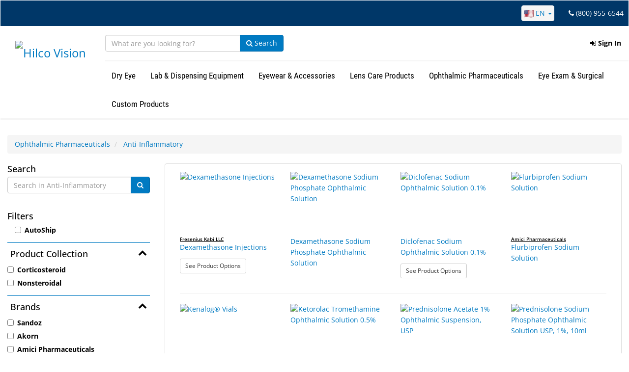

--- FILE ---
content_type: text/html; charset=UTF-8
request_url: https://hilcovision.com/cp/ophthalmic-pharmaceuticals/anti-inflammatory
body_size: 46162
content:
<!DOCTYPE html>
<html lang="en">
<head>
    <script>
        window.dataLayer = window.dataLayer ||[];
        function gtag(){dataLayer.push(arguments);}
        gtag('consent','default',{
            'ad_storage':'denied',
            'analytics_storage':'denied',
            'ad_user_data':'denied',
            'ad_personalization':'denied',
            'personalization_storage':'denied',
            'functionality_storage':'granted',
            'security_storage':'granted',
            'wait_for_update': 500
        });
        gtag("set", "ads_data_redaction", true);
    </script>
    <script src="https://cmp.osano.com/KXzntKiZri/ee3d7a6f-6e35-4026-bce9-6c4d2717ded6/osano.js"></script>
    <!-- Google Tag Manager -->
    <script>(function(w,d,s,l,i){w[l]=w[l]||[];w[l].push({'gtm.start':
                new Date().getTime(),event:'gtm.js'});var f=d.getElementsByTagName(s)[0],
            j=d.createElement(s),dl=l!='dataLayer'?'&l='+l:'';j.async=true;j.src=
            'https://www.googletagmanager.com/gtm.js?id='+i+dl;f.parentNode.insertBefore(j,f);
        })(window,document,'script','dataLayer','GTM-5LLQV3Q');</script>
    <!-- End Google Tag Manager -->
    <meta charset="utf-8">
    <!--[if IE]> <meta http-equiv="X-UA-Compatible" content="IE=Edge,chrome=1"> <![endif]-->
    <meta name="viewport" content="width=device-width, initial-scale=1.0">
    <meta name="author" content="">

    <title>Hilco Vision | Hilco Vision | Anti-Inflammatory</title>

    <meta property="og:title" content="Hilco | Hilco Vision | Anti-Inflammatory">
    <meta property="og:type" content="website">
    <meta property="og:url" content="https://hilcovision.com/cp/ophthalmic-pharmaceuticals/anti-inflammatory">
                <meta name="description" content="">
        <meta property="og:description" content="">
    
    <!-- CSS Files -->
    <link media="all" type="text/css" rel="stylesheet" href="https://hilcovision.com/css/fonts.css">
    <link media="all" type="text/css" rel="stylesheet" href="https://hilcovision.com/build/css/master-715a37e900.css">
    <link rel="stylesheet" href="https://cdnjs.cloudflare.com/ajax/libs/select2-bootstrap-theme/0.1.0-beta.10/select2-bootstrap.min.css">

    <!-- Fav and touch icons -->
            <link rel="apple-touch-icon-precomposed" sizes="144x144" href="/images/apple-touch-icon-144x144-hv.png">
        <link rel="apple-touch-icon-precomposed" sizes="114x114" href="/images/apple-touch-icon-114x114-hv.png">
        <link rel="apple-touch-icon-precomposed" sizes="72x72" href="/images/apple-touch-icon-72x72-hv.png">
        <link rel="apple-touch-icon-precomposed" href="/images/apple-touch-icon-57x57-hv.png">

        <link rel="shortcut icon" href="/favicon-hv.ico">
    

    <!-- PreConnects -->
    <link rel="preconnect" href="https://d37gvrvc0wt4s1.cloudfront.net">
    <link rel="preconnect" href="https://stats.g.doubleclick.net">
    <link rel="preconnect" href="https://www.google-analytics.com">
    <link rel="preconnect" href="https://www.googletagmanager.com">
            <link rel="preconnect" href="https://cf.hilco.online">
    
        <style type="text/css">
        .custom-list .fa-chevron-up {
            transition: .5s transform;
        }

        .custom-list .collapsed .fa-chevron-up {
            transform: rotate(180deg);
        }

        .custom-list .collapsed .fa-chevron-down {
            transition: .5s transform;
        }

        .custom-list :not(.collapsed) .fa-chevron-down {
            transition: .5s transform;
            transform: rotate(180deg);
        }

        .custom-list {
            border: none;
            padding: 0px 15px 0px 15px;
        }

        .facet-header {
            padding-top: 10px;
            margin-top: 10px;
            border-top: solid 1px #007ac2;
        }

        .facet-button {
            background: transparent;
            border: 0;
            cursor: pointer;
            font-size: 18px;
            font-weight: 500;
            width: 100%;
        }

        .facet-desc-hidden {
            overflow: hidden;
            width: 1px;
            border: 0;
            opacity: 0;
            margin: -1px;
            padding: 0;
            position: fixed;
            height: 1px;
            clip: rect(0,0,0,0);
        }

        .show-more-button {
            background: transparent;
            border: 0;
            cursor: pointer;
            text-decoration: underline;
        }

        
        /* Absolute Center CSS Spinner */
        .loading {
            position: fixed;
            z-index: 999;
            height: 2em;
            width: 2em;
            overflow: show;
            margin: auto;
            top: 0;
            left: 0;
            bottom: 0;
            right: 0;
        }

        .loading p {
            position: relative;
            font-size: 20px;
            top: 100px;
            left: -30px;
            width: 50px;
            text-align: center;
            height: 2em;
            color: #000000;
        }

        /* Transparent Overlay */
        .loading:before {
            content: '';
            display: block;
            position: fixed;
            top: 0;
            left: 0;
            width: 100%;
            height: 100%;
            background-color: rgba(0, 0, 0, 0.3);
        }

        /* :not(:required) hides these rules from IE9 and below */
        .loading:not(:required) {
            /* hide "loading..." text */
            font: 0/0 a;
            color: transparent;
            text-shadow: none;
            background-color: transparent;
            border: 0;
        }

        .loading:not(:required):after {
            content: '';
            display: block;
            font-size: 10px;
            width: 1em;
            height: 1em;
            margin-top: -0.5em;
            -webkit-animation: spinner 1500ms infinite linear;
            -moz-animation: spinner 1500ms infinite linear;
            -ms-animation: spinner 1500ms infinite linear;
            -o-animation: spinner 1500ms infinite linear;
            animation: spinner 1500ms infinite linear;
            border-radius: 0.5em;
            -webkit-box-shadow: rgba(0, 0, 0, 0.75) 1.5em 0 0 0, rgba(0, 0, 0, 0.75) 1.1em 1.1em 0 0, rgba(0, 0, 0, 0.75) 0 1.5em 0 0, rgba(0, 0, 0, 0.75) -1.1em 1.1em 0 0, rgba(0, 0, 0, 0.5) -1.5em 0 0 0, rgba(0, 0, 0, 0.5) -1.1em -1.1em 0 0, rgba(0, 0, 0, 0.75) 0 -1.5em 0 0, rgba(0, 0, 0, 0.75) 1.1em -1.1em 0 0;
            box-shadow: rgba(0, 0, 0, 0.75) 1.5em 0 0 0, rgba(0, 0, 0, 0.75) 1.1em 1.1em 0 0, rgba(0, 0, 0, 0.75) 0 1.5em 0 0, rgba(0, 0, 0, 0.75) -1.1em 1.1em 0 0, rgba(0, 0, 0, 0.75) -1.5em 0 0 0, rgba(0, 0, 0, 0.75) -1.1em -1.1em 0 0, rgba(0, 0, 0, 0.75) 0 -1.5em 0 0, rgba(0, 0, 0, 0.75) 1.1em -1.1em 0 0;
        }

        /* Animation */

        @-webkit-keyframes spinner {
            0% {
                -webkit-transform: rotate(0deg);
                -moz-transform: rotate(0deg);
                -ms-transform: rotate(0deg);
                -o-transform: rotate(0deg);
                transform: rotate(0deg);
            }
            100% {
                -webkit-transform: rotate(360deg);
                -moz-transform: rotate(360deg);
                -ms-transform: rotate(360deg);
                -o-transform: rotate(360deg);
                transform: rotate(360deg);
            }
        }

        @-moz-keyframes spinner {
            0% {
                -webkit-transform: rotate(0deg);
                -moz-transform: rotate(0deg);
                -ms-transform: rotate(0deg);
                -o-transform: rotate(0deg);
                transform: rotate(0deg);
            }
            100% {
                -webkit-transform: rotate(360deg);
                -moz-transform: rotate(360deg);
                -ms-transform: rotate(360deg);
                -o-transform: rotate(360deg);
                transform: rotate(360deg);
            }
        }

        @-o-keyframes spinner {
            0% {
                -webkit-transform: rotate(0deg);
                -moz-transform: rotate(0deg);
                -ms-transform: rotate(0deg);
                -o-transform: rotate(0deg);
                transform: rotate(0deg);
            }
            100% {
                -webkit-transform: rotate(360deg);
                -moz-transform: rotate(360deg);
                -ms-transform: rotate(360deg);
                -o-transform: rotate(360deg);
                transform: rotate(360deg);
            }
        }

        @keyframes  spinner {
            0% {
                -webkit-transform: rotate(0deg);
                -moz-transform: rotate(0deg);
                -ms-transform: rotate(0deg);
                -o-transform: rotate(0deg);
                transform: rotate(0deg);
            }
            100% {
                -webkit-transform: rotate(360deg);
                -moz-transform: rotate(360deg);
                -ms-transform: rotate(360deg);
                -o-transform: rotate(360deg);
                transform: rotate(360deg);
            }
        }
    </style>

    <style>
        .vertical-align {
            display: flex;
            align-items: center;
        }
        .label-danger {
            background-color: #A72925; /* WCAG 1.4.3 Contrast (Level AAA) */
        }
        .form-control:focus {
            border-color: #3F9AE4; /* WCAG 1.4.11 Non-text Contrast */
            outline: 0;
            box-shadow: inset 0 1px 1px rgba(0,0,0,.075),0 0 8px rgba(102,175,233,.6);
        }
        .skip-link {
            left: 1rem;
            top: 0.5rem;
            padding: 0.5rem 1rem;
        }
        .skip-link:active,
        .skip-link:focus-visible {
            background: #005a8f;
            color: #ffffff;
            outline: 3px solid #ffffff;
        }
        .footer-link-header {
            color: #007ac2;
            text-transform: uppercase;
            margin-bottom: 18px;
            padding-bottom: 1px;
            border-bottom: 3px double #000;
            font-size: 18px;
            margin-top: 10px;
            font-weight: 500;
            line-height: 1.1;
            font-family: inherit;
        }
    </style>
    <!-- Start of HubSpot Embed Code -->
    <script id="hs-script-loader"
            type="text/javascript"
            async defer src="//js.hs-scripts.com/46085677.js"></script>
    <!-- End of HubSpot Embed Code -->
        <!-- Google Analytics -->

    <script>



        gtag('js', new Date());
        gtag('config', 'UA-42342586-1');

        // Default consent to "denied"

            </script>
            
    <script type="application/javascript" async
            src="https://static.klaviyo.com/onsite/js/klaviyo.js?company_id=Rd9teJ"></script>
    <script>
        <!-- Klaviyo snippet to load klaviyo object -->
        !function(){if(!window.klaviyo){window._klOnsite=window._klOnsite||[];try{window.klaviyo=new Proxy({},{get:function(n,i){return"push"===i?function(){var n;(n=window._klOnsite).push.apply(n,arguments)}:function(){for(var n=arguments.length,o=new Array(n),w=0;w<n;w++)o[w]=arguments[w];var t="function"==typeof o[o.length-1]?o.pop():void 0,e=new Promise((function(n){window._klOnsite.push([i].concat(o,[function(i){t&&t(i),n(i)}]))}));return e}}})}catch(n){window.klaviyo=window.klaviyo||[],window.klaviyo.push=function(){var n;(n=window._klOnsite).push.apply(n,arguments)}}}}();
        </script>

    <!-- Google reCAPTCHA onload function -->
    <script type="text/javascript">
        var grecaptchaOnload = function () {
            grecaptcha.render('default-register-recaptcha', {
                'action': 'SIGNUP',
                'sitekey' : '6LfjY2kaAAAAAPHPivWxFhmcrjgYnyhKqXoUYU51'
            });
        };
    </script>

    <!-- https://developers.google.com/search/docs/data-types/sitelinks-searchbox -->
    <script type="application/ld+json">
    {
      "@context": "https://schema.org",
      "@type": "WebSite",
      "url": "https://www.hilcovision.com/",
      "potentialAction": {
        "@type": "SearchAction",
        "target": "https://www.hilcovision.com/as?q={search_term_string}",
        "query-input": "required name=search_term_string"
      }
    }
    </script>
</head>

<body style="padding-top: 0 !important">
<a class="skip-link sr-only sr-only-focusable" href="#main-content">Skip to main content</a>
    <!-- Google Tag Manager (noscript) -->
    <noscript><iframe src="https://www.googletagmanager.com/ns.html?id=GTM-5LLQV3Q"
                      height="0" width="0" style="display:none;visibility:hidden"></iframe></noscript>
    <!-- End Google Tag Manager (noscript) -->
<header>
    <nav aria-label="Primary" class="visible-md visible-lg">
        <div id="new-navbar-container" class="navbar xs-height50  menu-lg  newNav visible-md visible-lg ">
    <div class="container-fluid">
        <div class="container-fluid row topBar">
            <div class="nav navbar-nav navbar-right" style="color:white;">
                <div class="dropdown countryDropdown" style="display:inline-block; margin-right: 25px;">
                    <a href="#" role="button" aria-haspopup="true" aria-expanded="false" data-toggle="dropdown" class="dropdown-toggle" aria-label="Choose a language. The current selection is English.">
                        <img src="/images/en_US.png" alt="United States" style="width: 20px;">&nbsp;EN&nbsp;<span class="caret"></span>
                    </a>
                    <ul class="dropdown-menu">
                                                <li>
                            <a aria-label="English" href="https://hilcovision.com/cp/ophthalmic-pharmaceuticals/anti-inflammatory?lang=en_US" aria-current="true">
                                                                    <img src="/images/en_US.png" alt="United States" style="width: 20px;">&nbsp;English
                                                            </a>
                        </li>
                                                <li>
                            <a aria-label="French" href="https://hilcovision.com/cp/ophthalmic-pharmaceuticals/anti-inflammatory?lang=fr_CA" >
                                                                    <img src="/images/fr_CA.png" alt="France" style="width: 20px;">&nbsp;French
                                                            </a>
                        </li>
                                                <li>
                            <a aria-label="Deutsch" href="https://hilcovision.com/cp/ophthalmic-pharmaceuticals/anti-inflammatory?lang=de_DE" >
                                                                    <img src="/images/de_DE.png" alt="Germany" style="width: 20px;">&nbsp;Deutsch
                                                            </a>
                        </li>
                                            </ul>
                </div>
                                    <i class="fa fa-phone"></i> (800) 955-6544
                            </div>
        </div>
        <div class="row" style="border-bottom: solid 3px whitesmoke">
            <div class="navbar-header col-md-2">




                <a href="https://hilcovision.com" class="navbar-brand navbar-left">
                    <img src="https://cf.hilco.online/part/8b577380-a505-11eb-b681-0a9d864d8b33?lastmod=1619272879" style="max-height: 100px; padding-top: 15px" alt="Hilco Vision" class="img-responsive hidden-tn">
                </a>
            </div>
            <div class="col-md-10">
                <div class="row"  id="MegaNavbar">
                    <div class="nav navbar-nav navbar-left">
                        
                        <form id="quick-search-form" class="navbar-form" style="padding-right: 0px; padding-left: 0px;" onsubmit="return false;" autocomplete="off" role="search">
    <div class="input-group">
        <div class="form-group">
            <input id="search-input" type="text" class="form-control" style="border-radius: 4px 0px 0px 4px !important; width: 275px;" placeholder="What are you looking for?" autocomplete="off" aria-label="Search">
        </div>
        <span class="input-group-btn">
            <button class="btn btn-primary" id="quick-search-submit-btn">
                <i class="fa fa-search"></i>
                Search            </button>
        </span>
    </div>
    <div id="search-dropdown" class="search-dropdown" style="text-align: left; z-index: 100; padding-left: 10px;">
        <div class="row">
            <div class="col col-sm-12">
                <div id="dataset-collections"></div>
                <div id="dataset-families"></div>
                <div id="dataset-parts"></div>
            </div>
        </div>
    </div>
</form>

                    </div>
                    <ul class="nav navbar-nav navbar-right">
                                                    
                            <li class="navbarOptions_parent topNavbarOptions dropdown">
    <a href="#" id="login_button" aria-haspopup="true" aria-expanded="false" data-toggle="dropdown" class="dropdown-toggle topDropdownButton" role="button"><i class="fa fa-sign-in"></i>&nbsp;Sign In</a>
    <ul id="login_option" class="row right-align-dropdown dropdown-menu" aria-labelledby="login_button" style="padding: 10px 30px; background-color: white; border: 1px solid whitesmoke; border-top: 7px solid #007ac2; border-radius: 2px; width: 50vw;">
        <li>
            <form id="login-dropdown-form">
                <fieldset>
                    <legend style="font-weight: 700; font-size: 14px; border-bottom: none;">
                        Please login using your existing account                    </legend>
                <input type="hidden" name="_token" value="qD7NPEm1c9GoPRenCwrgSolqEszKvwmVLZDyczGn">            <div id="login-dropdown-username-form-group" class="form-group login-dropdown-form-group">
                <label for="login-dropdown-username" class="control-label">Email</label>
                <div class="input-group">
                    <span class="input-group-addon"><i class="fa fa-user"></i></span>
                    <input class="form-control" name="username" type="text" id="login-dropdown-username"/>
                </div>
                <div id="login-dropdown-username-alert" class="alert alert-danger login-dropdown-alert" style="display: none;"></div>
            </div>
            <div id="login-dropdown-password-form-group" class="form-group login-dropdown-form-group">
                <label for="login-dropdown-password" class="control-label">Password</label>
                <div class="input-group">
                    <span class="input-group-addon"><i class="fa fa-lock"></i></span>
                    <input class="form-control" name="password" type="password" id="login-dropdown-password"/>
                </div>
                <div id="login-dropdown-password-alert" class="alert alert-danger login-dropdown-alert" style="display: none;"></div>
            </div>
                <input class="btn btn-primary btn-block" type="submit" value="Sign In"/>
                </fieldset>
            </form>
        </li>
        <li>
            <a href="/register?lang=en_US" style="text-decoration: underline;">Need to Sign Up for a Web Account?</a>
        </li>
        <li>
            <a href="https://hilcovision.com/password/reset?lang=en_US" style="text-decoration: underline;">Forgot your password?</a>
        </li>
    </ul>
</li>

                                            </ul>
                </div>
                <div class="row" style="border-top: solid 2px whitesmoke">
                    <div class="nav navbar-nav navbar-left">
                        
                        <div class="no-fix navbarOptions_parent productDropdownOptions">
        <a href="#" id="dropdownButton_84" class="btn btn-md groupDropdown_button groupDropdown_index_0"
           aria-haspopup="true" aria-expanded="false" data-target="#groupDropdown_84" data-index="0"
           data-group-id="84" role="button">Dry Eye</a>
        <div id="groupDropdown_84" class="nav-dropdown hiddenDrop" data-group-id="84" aria-labelledby="dropdownButton_84"
            style="  border-top: 7px solid #007ac2; ">
            <div class="row display-flex">
                <div class="col-md-8 nav-dropdown-link-area">
                    <span class="groupDropdown_heading">
                    &nbsp;Dry Eye
                        <a href="https://hilcovision.com/cp/dry-eye" class="btn btn-primary pull-right">Shop All</a>
                        <hr role="presentation">
                    </span>
                    <div>
                                            <div class=" col-md-6 ">
                                                                                <a style="font-weight: bold;"
                               href="https://hilcovision.com/cp/dry-eye/dry-eye">Dry Eye</a>
                            <ul>
                                                            <li><a href="https://hilcovision.com/cp/dry-eye/dry-eye/dry-eye-lens-care-tower">Dry Eye &amp; Lens Care Tower Display</a></li>
                                                            <li><a href="https://hilcovision.com/cp/dry-eye/dry-eye/dry-eye-diagnostic-devices">Dry Eye Diagnostic Devices</a></li>
                                                            <li><a href="https://hilcovision.com/cp/dry-eye/dry-eye/moisture-chambers">Moisture Chambers</a></li>
                                                        </ul>
                                                        <br>
                                                </div>
                                            <div class=" col-md-6 ">
                                                                                <a style="font-weight: bold;"
                               href="https://hilcovision.com/cp/dry-eye/dry-eye-products">Dry Eye Products</a>
                            <ul>
                                                            <li><a href="https://hilcovision.com/cp/dry-eye/dry-eye-products/drops-ointments-strips">Drops, Ointments &amp; Strips</a></li>
                                                            <li><a href="https://hilcovision.com/cp/dry-eye/dry-eye-products/dry-eye-drink">Dry Eye Drink&trade;</a></li>
                                                            <li><a href="https://hilcovision.com/cp/dry-eye/dry-eye-products/therapy-masks-eye-hygiene">Therapy Masks &amp; Eye Hygiene</a></li>
                                                            <li><a href="https://hilcovision.com/cp/dry-eye/dry-eye-products/punctal-plugs">Punctal Plugs</a></li>
                                                        </ul>
                                                        <br>
                                                </div>
                                        </div>
                </div>
                            <div class="col-md-4 nav-dropdown-image-area">
                    <div style="margin-bottom: 30px">
                                        </div>
                                </div>
                        </div>
        </div>
    </div>
    <div class="no-fix navbarOptions_parent productDropdownOptions">
        <a href="#" id="dropdownButton_23" class="btn btn-md groupDropdown_button groupDropdown_index_1"
           aria-haspopup="true" aria-expanded="false" data-target="#groupDropdown_23" data-index="1"
           data-group-id="23" role="button">Lab &amp; Dispensing Equipment</a>
        <div id="groupDropdown_23" class="nav-dropdown hiddenDrop" data-group-id="23" aria-labelledby="dropdownButton_23"
            style="  border-top: 7px solid #0d264e; ">
            <div class="row display-flex">
                <div class="col-md-8 nav-dropdown-link-area">
                    <span class="groupDropdown_heading">
                                            <picture>
    <source srcset="https://cf.hilco.online/icon/b8297f9e-a4ff-11eb-9f02-0a9d864d8b33/50/50?lastmod=1619270378?webp=1" type="image/webp">
    <source srcset="https://cf.hilco.online/icon/b8297f9e-a4ff-11eb-9f02-0a9d864d8b33/50/50?lastmod=1619270378" type="image/jpeg">
    <img src="https://cf.hilco.online/icon/b8297f9e-a4ff-11eb-9f02-0a9d864d8b33/50/50?lastmod=1619270378"  class="img-responsive"  style="display: inline-block; padding: 5px; margin-bottom: 4px;"  alt="lab-dispensing" >
</picture>                    &nbsp;Lab &amp; Dispensing Equipment
                        <a href="https://hilcovision.com/cp/lab-dispensing-equipment" class="btn btn-primary pull-right">Shop All</a>
                        <hr role="presentation">
                    </span>
                    <div>
                                            <div class=" col-md-4 ">
                                                                                <a style="font-weight: bold;"
                               href="https://hilcovision.com/cp/lab-dispensing-equipment/ergoprofile">ErgoProfile</a>
                            <ul>
                                                            <li><a href="https://hilcovision.com/cp/lab-dispensing-equipment/ergoprofile/ergoprofile-pliers">ErgoProfile Pliers</a></li>
                                                            <li><a href="https://hilcovision.com/cp/lab-dispensing-equipment/ergoprofile/ErgoProfile-Presentation-Trays">ErgoProfile Trays</a></li>
                                                            <li><a href="https://hilcovision.com/cp/lab-dispensing-equipment/ergoprofile/ergoprofile-surfaces">ErgoProfile Surfaces</a></li>
                                                            <li><a href="https://hilcovision.com/cp/lab-dispensing-equipment/ergoprofile/ErgoProfile_Bench_Block">ErgoProfile Bench Block</a></li>
                                                        </ul>
                                                        <br>
                                                                                <a style="font-weight: bold;"
                               href="https://hilcovision.com/cp/lab-dispensing-equipment/tools">Tools</a>
                            <ul>
                                                            <li><a href="https://hilcovision.com/cp/lab-dispensing-equipment/tools/best-sellers">Best Sellers</a></li>
                                                            <li><a href="https://hilcovision.com/cp/lab-dispensing-equipment/tools/ergoprofile-pliers">ErgoProfile Pliers</a></li>
                                                            <li><a href="https://hilcovision.com/cp/lab-dispensing-equipment/tools/ergopro-pliers">ErgoPro&trade; Pliers</a></li>
                                                            <li><a href="https://hilcovision.com/cp/lab-dispensing-equipment/tools/pliers">Pliers</a></li>
                                                            <li><a href="https://hilcovision.com/cp/lab-dispensing-equipment/tools/screwdrivers">Screwdrivers</a></li>
                                                            <li><a href="https://hilcovision.com/cp/lab-dispensing-equipment/tools/tweezers">Tweezers</a></li>
                                                            <li><a href="https://hilcovision.com/cp/lab-dispensing-equipment/tools/wrenches">Wrenches</a></li>
                                                            <li><a href="https://hilcovision.com/cp/lab-dispensing-equipment/tools/measuring-devices">Measuring Devices</a></li>
                                                            <li><a href="https://hilcovision.com/cp/lab-dispensing-equipment/tools/rimless-tools-2">Rimless Tools</a></li>
                                                            <li><a href="https://hilcovision.com/cp/lab-dispensing-equipment/tools/miscellaneous-tools">Miscellaneous Tools</a></li>
                                                        </ul>
                                                        <br>
                                                </div>
                                            <div class=" col-md-4 ">
                                                                                <a style="font-weight: bold;"
                               href="https://hilcovision.com/cp/lab-dispensing-equipment/lab-dispensing-supplies">Lab &amp; Dispensing Supplies</a>
                            <ul>
                                                            <li><a href="https://hilcovision.com/cp/lab-dispensing-equipment/lab-dispensing-supplies/cleaning-sanitization">Cleaning &amp; Sanitization</a></li>
                                                            <li><a href="https://hilcovision.com/cp/lab-dispensing-equipment/lab-dispensing-supplies/ErgoProfile-Presentation-Trays">ErgoProfile Trays</a></li>
                                                            <li><a href="https://hilcovision.com/cp/lab-dispensing-equipment/lab-dispensing-supplies/trays">Trays</a></li>
                                                            <li><a href="https://hilcovision.com/cp/lab-dispensing-equipment/lab-dispensing-supplies/rulers">Rulers</a></li>
                                                            <li><a href="https://hilcovision.com/cp/lab-dispensing-equipment/lab-dispensing-supplies/frame-tags">Frame Tags</a></li>
                                                            <li><a href="https://hilcovision.com/cp/lab-dispensing-equipment/lab-dispensing-supplies/measuring-devices">Measuring Devices</a></li>
                                                            <li><a href="https://hilcovision.com/cp/lab-dispensing-equipment/lab-dispensing-supplies/mirrors">Mirrors</a></li>
                                                            <li><a href="https://hilcovision.com/cp/lab-dispensing-equipment/lab-dispensing-supplies/rimless-parts">Lens Interliner</a></li>
                                                            <li><a href="https://hilcovision.com/cp/lab-dispensing-equipment/lab-dispensing-supplies/dyes">Dyes</a></li>
                                                            <li><a href="https://hilcovision.com/cp/lab-dispensing-equipment/lab-dispensing-supplies/rimless-tools">Rimless Tools</a></li>
                                                            <li><a href="https://hilcovision.com/cp/lab-dispensing-equipment/lab-dispensing-supplies/blocking-pads">Blocking Pads</a></li>
                                                            <li><a href="https://hilcovision.com/cp/lab-dispensing-equipment/lab-dispensing-supplies/low-vision-magnifiers">Low Vision &amp; Magnifiers</a></li>
                                                            <li><a href="https://hilcovision.com/cp/lab-dispensing-equipment/lab-dispensing-supplies/miscellaneous-lab-dispensing-supplies">Miscellaneous Lab &amp; Dispensing Supplies</a></li>
                                                        </ul>
                                                        <br>
                                                                                <a style="font-weight: bold;"
                               href="https://hilcovision.com/cp/lab-dispensing-equipment/machines">Machines</a>
                            <ul>
                                                            <li><a href="https://hilcovision.com/cp/lab-dispensing-equipment/machines/warmers">Warmers</a></li>
                                                            <li><a href="https://hilcovision.com/cp/lab-dispensing-equipment/machines/ultrasonic-cleaners">Ultrasonic Cleaners</a></li>
                                                            <li><a href="https://hilcovision.com/cp/lab-dispensing-equipment/machines/uv-sanitizers">UV Sanitizers</a></li>
                                                            <li><a href="https://hilcovision.com/cp/lab-dispensing-equipment/machines/accessories-replacement-parts">Accessories &amp; Replacement Parts</a></li>
                                                            <li><a href="https://hilcovision.com/cp/lab-dispensing-equipment/machines/measuring-devices">Measuring Devices</a></li>
                                                            <li><a href="https://hilcovision.com/cp/lab-dispensing-equipment/machines/miscellaneous-machines">Miscellaneous Machines</a></li>
                                                        </ul>
                                                        <br>
                                                </div>
                                            <div class=" col-md-4 ">
                                                                                <a style="font-weight: bold;"
                               href="https://hilcovision.com/cp/lab-dispensing-equipment/eyeglass-parts">Eyeglass Parts</a>
                            <ul>
                                                            <li><a href="https://hilcovision.com/cp/lab-dispensing-equipment/eyeglass-parts/nose-pads-bridges">Nose Pads &amp; Bridges</a></li>
                                                            <li><a href="https://hilcovision.com/cp/lab-dispensing-equipment/eyeglass-parts/screws">Screws</a></li>
                                                            <li><a href="https://hilcovision.com/cp/lab-dispensing-equipment/eyeglass-parts/temple-treatments">Temple Treatments</a></li>
                                                            <li><a href="https://hilcovision.com/cp/lab-dispensing-equipment/eyeglass-parts/rimless-parts-2">Rimless Parts</a></li>
                                                            <li><a href="https://hilcovision.com/cp/lab-dispensing-equipment/eyeglass-parts/kits">Kits</a></li>
                                                            <li><a href="https://hilcovision.com/cp/lab-dispensing-equipment/eyeglass-parts/miscellaneous-parts">Miscellaneous Parts</a></li>
                                                        </ul>
                                                        <br>
                                                                                <a style="font-weight: bold;"
                               href="https://hilcovision.com/cp/lab-dispensing-equipment/edging-supplies-lens-treatment">Edging Supplies &amp; Lens Treatment</a>
                            <ul>
                                                            <li><a href="https://hilcovision.com/cp/lab-dispensing-equipment/edging-supplies-lens-treatment/ar-stripper">AR Stripper</a></li>
                                                            <li><a href="https://hilcovision.com/cp/lab-dispensing-equipment/edging-supplies-lens-treatment/blocking-pads">Blocking Pads</a></li>
                                                            <li><a href="https://hilcovision.com/cp/lab-dispensing-equipment/edging-supplies-lens-treatment/dyes">Dyes</a></li>
                                                            <li><a href="https://hilcovision.com/cp/lab-dispensing-equipment/edging-supplies-lens-treatment/edging-supplies-lens-treatment">Edging Supplies &amp; Lens Treatment</a></li>
                                                            <li><a href="https://hilcovision.com/cp/lab-dispensing-equipment/edging-supplies-lens-treatment/lens-marking-ink">Lens Marking Ink</a></li>
                                                        </ul>
                                                        <br>
                                                </div>
                                        </div>
                </div>
                            <div class="col-md-4 nav-dropdown-image-area">
                    <div style="margin-bottom: 30px">
                                        </div>
                                </div>
                        </div>
        </div>
    </div>
    <div class="no-fix navbarOptions_parent productDropdownOptions">
        <a href="#" id="dropdownButton_25" class="btn btn-md groupDropdown_button groupDropdown_index_2"
           aria-haspopup="true" aria-expanded="false" data-target="#groupDropdown_25" data-index="2"
           data-group-id="25" role="button">Eyewear &amp; Accessories</a>
        <div id="groupDropdown_25" class="nav-dropdown hiddenDrop" data-group-id="25" aria-labelledby="dropdownButton_25"
            style="  border-top: 7px solid #f07a13; ">
            <div class="row display-flex">
                <div class="col-md-8 nav-dropdown-link-area">
                    <span class="groupDropdown_heading">
                                            <picture>
    <source srcset="https://cf.hilco.online/icon/521c840c-a500-11eb-8702-0a9d864d8b33/50/50?lastmod=1619270636?webp=1" type="image/webp">
    <source srcset="https://cf.hilco.online/icon/521c840c-a500-11eb-8702-0a9d864d8b33/50/50?lastmod=1619270636" type="image/jpeg">
    <img src="https://cf.hilco.online/icon/521c840c-a500-11eb-8702-0a9d864d8b33/50/50?lastmod=1619270636"  class="img-responsive"  style="display: inline-block; padding: 5px; margin-bottom: 4px;"  alt="eyewear-accessories" >
</picture>                    &nbsp;Eyewear &amp; Accessories
                        <a href="https://hilcovision.com/cp/eyewear-accessories" class="btn btn-primary pull-right">Shop All</a>
                        <hr role="presentation">
                    </span>
                    <div>
                                            <div class=" col-md-4 ">
                                                                                <a style="font-weight: bold;"
                               href="https://hilcovision.com/cp/eyewear-accessories/displays">Displays</a>
                            <ul>
                                                            <li><a href="https://hilcovision.com/cp/eyewear-accessories/displays/displays">Displays</a></li>
                                                            <li><a href="https://hilcovision.com/cp/eyewear-accessories/displays/prepacks">Prepacks</a></li>
                                                        </ul>
                                                        <br>
                                                                                <a style="font-weight: bold;"
                               href="https://hilcovision.com/cp/eyewear-accessories/nerdwax/nerdwax-2">Nerdwax</a>
                                                        <br>
                                                                                <a style="font-weight: bold;"
                               href="https://hilcovision.com/cp/eyewear-accessories/sun-protection-eyewear">Sun Protection Eyewear</a>
                            <ul>
                                                            <li><a href="https://hilcovision.com/cp/eyewear-accessories/sun-protection-eyewear/fitovers">Fitovers</a></li>
                                                            <li><a href="https://hilcovision.com/cp/eyewear-accessories/sun-protection-eyewear/kids-sunglasses">Kids Sunglasses</a></li>
                                                            <li><a href="https://hilcovision.com/cp/eyewear-accessories/sun-protection-eyewear/merchandising-2">Merchandising</a></li>
                                                            <li><a href="https://hilcovision.com/cp/eyewear-accessories/sun-protection-eyewear/prescription-sunglasses">Prescription Sunglasses</a></li>
                                                            <li><a href="https://hilcovision.com/cp/eyewear-accessories/sun-protection-eyewear/sunclips-flip-ups">Sunclips &amp; Flip-Ups</a></li>
                                                        </ul>
                                                        <br>
                                                </div>
                                            <div class=" col-md-4 ">
                                                                                <a style="font-weight: bold;"
                               href="https://hilcovision.com/cp/eyewear-accessories/eyewear-accessories">Eyewear Accessories</a>
                            <ul>
                                                            <li><a href="https://hilcovision.com/cp/eyewear-accessories/eyewear-accessories/blu-ban-glasses">Blu-Ban Glasses</a></li>
                                                            <li><a href="https://hilcovision.com/cp/eyewear-accessories/eyewear-accessories/eyewear-cases">Eyewear Cases</a></li>
                                                            <li><a href="https://hilcovision.com/cp/eyewear-accessories/eyewear-accessories/eyewear-retainers">Eyewear Retainers</a></li>
                                                            <li><a href="https://hilcovision.com/cp/eyewear-accessories/eyewear-accessories/miscellaneous-accessories">Miscellaneous Accessories</a></li>
                                                            <li><a href="https://hilcovision.com/cp/eyewear-accessories/eyewear-accessories/2020-croakies-reusable-masks-retainers">Reusable Face Masks</a></li>
                                                        </ul>
                                                        <br>
                                                                                <a style="font-weight: bold;"
                               href="https://hilcovision.com/cp/eyewear-accessories/prescription-safety-glasses">Prescription Safety Glasses</a>
                            <ul>
                                                            <li><a href="https://hilcovision.com/cp/eyewear-accessories/prescription-safety-glasses/made-in-usa-frames">Made in USA Frames</a></li>
                                                            <li><a href="https://hilcovision.com/cp/eyewear-accessories/prescription-safety-glasses/merchandising">Merchandising</a></li>
                                                            <li><a href="https://hilcovision.com/cp/eyewear-accessories/prescription-safety-glasses/replacement-parts-accessories">Replacement Parts &amp; Accessories</a></li>
                                                            <li><a href="https://hilcovision.com/cp/eyewear-accessories/prescription-safety-glasses/side-shields">Side Shields</a></li>
                                                            <li><a href="https://hilcovision.com/cp/eyewear-accessories/prescription-safety-glasses/sport-safety-frames">Sport Safety Frames</a></li>
                                                            <li><a href="https://hilcovision.com/cp/eyewear-accessories/prescription-safety-glasses/work-safety-frames">Work Safety Frames</a></li>
                                                        </ul>
                                                        <br>
                                                                                <a style="font-weight: bold;"
                               href="https://hilcovision.com/cp/eyewear-accessories/swimming-goggles-snorkel-masks">Swimming Goggles &amp; Snorkel Masks</a>
                            <ul>
                                                            <li><a href="https://hilcovision.com/cp/eyewear-accessories/swimming-goggles-snorkel-masks/merchandising-4">Merchandising</a></li>
                                                            <li><a href="https://hilcovision.com/cp/eyewear-accessories/swimming-goggles-snorkel-masks/non-prescription-goggles-snorkel-masks">Non-Prescription Goggles &amp; Snorkel Masks</a></li>
                                                            <li><a href="https://hilcovision.com/cp/eyewear-accessories/swimming-goggles-snorkel-masks/prescription-snorkel-masks">Prescription Snorkel Masks</a></li>
                                                            <li><a href="https://hilcovision.com/cp/eyewear-accessories/swimming-goggles-snorkel-masks/prescription-swimming-goggles">Prescription Swimming Goggles</a></li>
                                                            <li><a href="https://hilcovision.com/cp/eyewear-accessories/swimming-goggles-snorkel-masks/swim-accessories">Swim Accessories</a></li>
                                                        </ul>
                                                        <br>
                                                </div>
                                            <div class=" col-md-4 ">
                                                                                <a style="font-weight: bold;"
                               href="https://hilcovision.com/cp/eyewear-accessories/kids-eyewear">Kids Eyewear</a>
                            <ul>
                                                            <li><a href="https://hilcovision.com/cp/eyewear-accessories/kids-eyewear/accessories">Accessories</a></li>
                                                            <li><a href="https://hilcovision.com/cp/eyewear-accessories/kids-eyewear/merchandising-3">Merchandising</a></li>
                                                            <li><a href="https://hilcovision.com/cp/eyewear-accessories/kids-eyewear/prescription-frames">Prescription Frames</a></li>
                                                        </ul>
                                                        <br>
                                                                                <a style="font-weight: bold;"
                               href="https://hilcovision.com/cp/eyewear-accessories/reading-glasses">Reading Glasses</a>
                            <ul>
                                                            <li><a href="https://hilcovision.com/cp/eyewear-accessories/reading-glasses/premium-reading-glasses">Premium Reading Glasses</a></li>
                                                            <li><a href="https://hilcovision.com/cp/eyewear-accessories/reading-glasses/value-readers">Value Readers</a></li>
                                                        </ul>
                                                        <br>
                                                                                <a style="font-weight: bold;"
                               href="https://hilcovision.com/cp/eyewear-accessories/visor-clips/visor-clips">Visor Clips</a>
                                                        <br>
                                                </div>
                                        </div>
                </div>
                            <div class="col-md-4 nav-dropdown-image-area">
                    <div style="margin-bottom: 30px">
                                            <a href="/lp/express-rx-program">
                            <picture>
    <source srcset="https://cf.hilco.online/menubar/c488f380-87cb-11ee-8840-0acece666e17?lastmod=1700501974?webp=1" type="image/webp">
    <source srcset="https://cf.hilco.online/menubar/c488f380-87cb-11ee-8840-0acece666e17?lastmod=1700501974" type="image/jpeg">
    <img src="https://cf.hilco.online/menubar/c488f380-87cb-11ee-8840-0acece666e17?lastmod=1700501974"  class="img-responsive center-block"  style="width: auto; margin: 0 auto;"  alt="express-rx-menu-tile" >
</picture>                        </a>
                                        </div>
                                    <div style="padding-top: 30px; border-top: 3px solid whitesmoke;">
                        <a href="/cp/eyewear-accessories/prescription-safety-glasses/work-safety-frames">
                            <picture>
    <source srcset="https://cf.hilco.online/menubar/3692c7f2-87cd-11ee-ae3f-0acece666e17?lastmod=1700502595?webp=1" type="image/webp">
    <source srcset="https://cf.hilco.online/menubar/3692c7f2-87cd-11ee-ae3f-0acece666e17?lastmod=1700502595" type="image/jpeg">
    <img src="https://cf.hilco.online/menubar/3692c7f2-87cd-11ee-ae3f-0acece666e17?lastmod=1700502595"  class="img-responsive center-block"  style="width: auto; margin: 0 auto;"  alt="onguard-menu-tile" >
</picture>                        </a>
                    </div>
                                </div>
                        </div>
        </div>
    </div>
    <div class="no-fix navbarOptions_parent productDropdownOptions">
        <a href="#" id="dropdownButton_26" class="btn btn-md groupDropdown_button groupDropdown_index_3"
           aria-haspopup="true" aria-expanded="false" data-target="#groupDropdown_26" data-index="3"
           data-group-id="26" role="button">Lens Care Products</a>
        <div id="groupDropdown_26" class="nav-dropdown hiddenDrop" data-group-id="26" aria-labelledby="dropdownButton_26"
            style="  border-top: 7px solid #7b0f17; ">
            <div class="row display-flex">
                <div class="col-md-8 nav-dropdown-link-area">
                    <span class="groupDropdown_heading">
                                            <picture>
    <source srcset="https://cf.hilco.online/icon/ebce0c92-a500-11eb-a5cf-0a9d864d8b33/50/50?lastmod=1619270894?webp=1" type="image/webp">
    <source srcset="https://cf.hilco.online/icon/ebce0c92-a500-11eb-a5cf-0a9d864d8b33/50/50?lastmod=1619270894" type="image/jpeg">
    <img src="https://cf.hilco.online/icon/ebce0c92-a500-11eb-a5cf-0a9d864d8b33/50/50?lastmod=1619270894"  class="img-responsive"  style="display: inline-block; padding: 5px; margin-bottom: 4px;"  alt="lenscare" >
</picture>                    &nbsp;Lens Care Products
                        <a href="https://hilcovision.com/cp/lens-care-products" class="btn btn-primary pull-right">Shop All</a>
                        <hr role="presentation">
                    </span>
                    <div>
                                            <div class=" col-md-4 ">
                                                                                <a style="font-weight: bold;"
                               href="https://hilcovision.com/cp/lens-care-products/anti-fog-lens-cleaners">Anti-Fog Lens Cleaners</a>
                            <ul>
                                                            <li><a href="https://hilcovision.com/cp/lens-care-products/anti-fog-lens-cleaners/cloths">Cloths</a></li>
                                                            <li><a href="https://hilcovision.com/cp/lens-care-products/anti-fog-lens-cleaners/sprays">Sprays</a></li>
                                                            <li><a href="https://hilcovision.com/cp/lens-care-products/anti-fog-lens-cleaners/wipes">Wipes</a></li>
                                                        </ul>
                                                        <br>
                                                                                <a style="font-weight: bold;"
                               href="https://hilcovision.com/cp/lens-care-products/lens-cleaning-cloths">Lens Cleaning Cloths</a>
                            <ul>
                                                            <li><a href="https://hilcovision.com/cp/lens-care-products/lens-cleaning-cloths/packaged-for-retail-sale">Packaged for Retail Sale</a></li>
                                                            <li><a href="https://hilcovision.com/cp/lens-care-products/lens-cleaning-cloths/premium-microfiber">Premium Microfiber</a></li>
                                                        </ul>
                                                        <br>
                                                                                <a style="font-weight: bold;"
                               href="https://hilcovision.com/cp/lens-care-products/liquid-lens-cleaners">Liquid Lens Cleaners</a>
                            <ul>
                                                            <li><a href="https://hilcovision.com/cp/lens-care-products/liquid-lens-cleaners/bulk-and-concentrate">Bulk and concentrate</a></li>
                                                            <li><a href="https://hilcovision.com/cp/lens-care-products/liquid-lens-cleaners/spray-lens-cleaners">Spray Lens Cleaners</a></li>
                                                        </ul>
                                                        <br>
                                                </div>
                                            <div class=" col-md-4 ">
                                                                                <a style="font-weight: bold;"
                               href="https://hilcovision.com/cp/lens-care-products/displays-merchandising/displays-merchandising">Displays &amp; Merchandising</a>
                                                        <br>
                                                                                <a style="font-weight: bold;"
                               href="https://hilcovision.com/cp/lens-care-products/lens-cleaning-kits">Lens Cleaning kits</a>
                            <ul>
                                                            <li><a href="https://hilcovision.com/cp/lens-care-products/lens-cleaning-kits/3-way">3-way</a></li>
                                                            <li><a href="https://hilcovision.com/cp/lens-care-products/lens-cleaning-kits/classic">Classic</a></li>
                                                            <li><a href="https://hilcovision.com/cp/lens-care-products/lens-cleaning-kits/complete">Complete</a></li>
                                                            <li><a href="https://hilcovision.com/cp/lens-care-products/lens-cleaning-kits/miscellaneous-kits">Miscellaneous Kits</a></li>
                                                            <li><a href="https://hilcovision.com/cp/lens-care-products/lens-cleaning-kits/eco-kits">Eco Kits</a></li>
                                                        </ul>
                                                        <br>
                                                </div>
                                            <div class=" col-md-4 ">
                                                                                <a style="font-weight: bold;"
                               href="https://hilcovision.com/cp/lens-care-products/industrial-Safety-Lens-Cleaners">Industrial Safety Lens Cleaners</a>
                            <ul>
                                                            <li><a href="https://hilcovision.com/cp/lens-care-products/industrial-Safety-Lens-Cleaners/Pre-Moistened-Wipes">Pre-Moistened Wipes</a></li>
                                                            <li><a href="https://hilcovision.com/cp/lens-care-products/industrial-Safety-Lens-Cleaners/lens-cleaning-stations">Lens Cleaning Stations</a></li>
                                                            <li><a href="https://hilcovision.com/cp/lens-care-products/industrial-Safety-Lens-Cleaners/Lens-Cleaning-Liquids-Bottles">Lens Cleaning Liquids &amp; Bottles</a></li>
                                                            <li><a href="https://hilcovision.com/cp/lens-care-products/industrial-Safety-Lens-Cleaners/Dry-Wipes">Dry Wipes</a></li>
                                                        </ul>
                                                        <br>
                                                                                <a style="font-weight: bold;"
                               href="https://hilcovision.com/cp/lens-care-products/lens-wipes">Lens Wipes</a>
                            <ul>
                                                            <li><a href="https://hilcovision.com/cp/lens-care-products/lens-wipes/dry">Dry</a></li>
                                                            <li><a href="https://hilcovision.com/cp/lens-care-products/lens-wipes/pre-moistened">Pre-Moistened</a></li>
                                                        </ul>
                                                        <br>
                                                </div>
                                        </div>
                </div>
                            <div class="col-md-4 nav-dropdown-image-area">
                    <div style="margin-bottom: 30px">
                                            <a href="https://hilcovision.com/lp/auto-ship">
                            <picture>
    <source srcset="https://cf.hilco.online/menubar/9efcd3c8-c0be-11ec-8dbe-0a9d864d8b33?lastmod=1650468548?webp=1" type="image/webp">
    <source srcset="https://cf.hilco.online/menubar/9efcd3c8-c0be-11ec-8dbe-0a9d864d8b33?lastmod=1650468548" type="image/jpeg">
    <img src="https://cf.hilco.online/menubar/9efcd3c8-c0be-11ec-8dbe-0a9d864d8b33?lastmod=1650468548"  class="img-responsive center-block"  style="width: auto; margin: 0 auto;"  alt="hilco-vision-autoship-menu-tile" >
</picture>                        </a>
                                        </div>
                                    <div style="padding-top: 30px; border-top: 3px solid whitesmoke;">
                        <a href="https://www.hilcovision.com/lp/lens-wipes-sampling-program/">
                            <picture>
    <source srcset="https://cf.hilco.online/menubar/f4dfe0e4-6cb5-11ec-bc4a-0a9d864d8b33?lastmod=1641228929?webp=1" type="image/webp">
    <source srcset="https://cf.hilco.online/menubar/f4dfe0e4-6cb5-11ec-bc4a-0a9d864d8b33?lastmod=1641228929" type="image/jpeg">
    <img src="https://cf.hilco.online/menubar/f4dfe0e4-6cb5-11ec-bc4a-0a9d864d8b33?lastmod=1641228929"  class="img-responsive center-block"  style="width: auto; margin: 0 auto;"  alt="hilvo-vision-wipes-sampling-menu-promo" >
</picture>                        </a>
                    </div>
                                </div>
                        </div>
        </div>
    </div>
    <div class="no-fix navbarOptions_parent productDropdownOptions">
        <a href="#" id="dropdownButton_28" class="btn btn-md groupDropdown_button groupDropdown_index_4"
           aria-haspopup="true" aria-expanded="false" data-target="#groupDropdown_28" data-index="4"
           data-group-id="28" role="button">Ophthalmic Pharmaceuticals</a>
        <div id="groupDropdown_28" class="nav-dropdown hiddenDrop" data-group-id="28" aria-labelledby="dropdownButton_28"
            style="  border-top: 7px solid #494294; ">
            <div class="row display-flex">
                <div class="col-md-8 nav-dropdown-link-area">
                    <span class="groupDropdown_heading">
                                            <picture>
    <source srcset="https://cf.hilco.online/icon/43eb412e-a501-11eb-9f59-0a9d864d8b33/50/50?lastmod=1619271042?webp=1" type="image/webp">
    <source srcset="https://cf.hilco.online/icon/43eb412e-a501-11eb-9f59-0a9d864d8b33/50/50?lastmod=1619271042" type="image/jpeg">
    <img src="https://cf.hilco.online/icon/43eb412e-a501-11eb-9f59-0a9d864d8b33/50/50?lastmod=1619271042"  class="img-responsive"  style="display: inline-block; padding: 5px; margin-bottom: 4px;"  alt="pharms" >
</picture>                    &nbsp;Ophthalmic Pharmaceuticals
                        <a href="https://hilcovision.com/cp/ophthalmic-pharmaceuticals" class="btn btn-primary pull-right">Shop All</a>
                        <hr role="presentation">
                    </span>
                    <div>
                                            <div class=" col-md-4 ">
                                                                                <a style="font-weight: bold;"
                               href="https://hilcovision.com/cp/ophthalmic-pharmaceuticals/allergy-relief">Allergy Relief</a>
                            <ul>
                                                            <li><a href="https://hilcovision.com/cp/ophthalmic-pharmaceuticals/allergy-relief/allergy">Allergy</a></li>
                                                            <li><a href="https://hilcovision.com/cp/ophthalmic-pharmaceuticals/allergy-relief/antihistamines">Antihistamines</a></li>
                                                        </ul>
                                                        <br>
                                                                                <a style="font-weight: bold;"
                               href="https://hilcovision.com/cp/ophthalmic-pharmaceuticals/antibiotics">Antibiotics</a>
                            <ul>
                                                            <li><a href="https://hilcovision.com/cp/ophthalmic-pharmaceuticals/antibiotics/antibacterial">Antibacterial</a></li>
                                                            <li><a href="https://hilcovision.com/cp/ophthalmic-pharmaceuticals/antibiotics/antiviral">Antiviral</a></li>
                                                        </ul>
                                                        <br>
                                                                                <a style="font-weight: bold;"
                               href="https://hilcovision.com/cp/ophthalmic-pharmaceuticals/dry-eye">Dry Eye</a>
                            <ul>
                                                            <li><a href="https://hilcovision.com/cp/ophthalmic-pharmaceuticals/dry-eye/dry-eye-lens-care-tower">Dry Eye &amp; Lens Care Tower Display</a></li>
                                                            <li><a href="https://hilcovision.com/cp/ophthalmic-pharmaceuticals/dry-eye/dry-eye-diagnostic-devices">Dry Eye Diagnostic Devices</a></li>
                                                            <li><a href="https://hilcovision.com/cp/ophthalmic-pharmaceuticals/dry-eye/moisture-chambers">Moisture Chambers</a></li>
                                                        </ul>
                                                        <br>
                                                                                <a style="font-weight: bold;"
                               href="https://hilcovision.com/cp/ophthalmic-pharmaceuticals/glaucoma/glaucoma">Glaucoma</a>
                                                        <br>
                                                                                <a style="font-weight: bold;"
                               href="https://hilcovision.com/cp/ophthalmic-pharmaceuticals/staining-diagnostic">Staining &amp; Diagnostic</a>
                            <ul>
                                                            <li><a href="https://hilcovision.com/cp/ophthalmic-pharmaceuticals/staining-diagnostic/staining-injection">Staining Injection</a></li>
                                                            <li><a href="https://hilcovision.com/cp/ophthalmic-pharmaceuticals/staining-diagnostic/testing-strips">Testing Strips</a></li>
                                                        </ul>
                                                        <br>
                                                </div>
                                            <div class=" col-md-4 ">
                                                                                <a style="font-weight: bold;"
                               href="https://hilcovision.com/cp/ophthalmic-pharmaceuticals/anesthetics/anesthetics">Anesthetics</a>
                                                        <br>
                                                                                <a style="font-weight: bold;"
                               href="https://hilcovision.com/cp/ophthalmic-pharmaceuticals/contact-lens-solutions/contact-lens-solutions">Contact Lens Solutions</a>
                                                        <br>
                                                                                <a style="font-weight: bold;"
                               href="https://hilcovision.com/cp/ophthalmic-pharmaceuticals/emergency-response">Emergency Response</a>
                            <ul>
                                                            <li><a href="https://hilcovision.com/cp/ophthalmic-pharmaceuticals/emergency-response/catecholamines">Catecholamines</a></li>
                                                            <li><a href="https://hilcovision.com/cp/ophthalmic-pharmaceuticals/emergency-response/first-aid">First Aid</a></li>
                                                            <li><a href="https://hilcovision.com/cp/ophthalmic-pharmaceuticals/emergency-response/pain-reliever">Pain Reliever</a></li>
                                                        </ul>
                                                        <br>
                                                                                <a style="font-weight: bold;"
                               href="https://hilcovision.com/cp/ophthalmic-pharmaceuticals/other-pharmaceuticals/other-pharmaceuticals">Other Pharmaceuticals</a>
                                                        <br>
                                                                                <a style="font-weight: bold;"
                               href="https://hilcovision.com/cp/ophthalmic-pharmaceuticals/viscoelastic-agents/viscoelastic-agents">Viscoelastic Agents</a>
                                                        <br>
                                                </div>
                                            <div class=" col-md-4 ">
                                                                                <a style="font-weight: bold;"
                               href="https://hilcovision.com/cp/ophthalmic-pharmaceuticals/anti-inflammatory">Anti-Inflammatory</a>
                            <ul>
                                                            <li><a href="https://hilcovision.com/cp/ophthalmic-pharmaceuticals/anti-inflammatory/corticosteroid">Corticosteroid&nbsp;</a></li>
                                                            <li><a href="https://hilcovision.com/cp/ophthalmic-pharmaceuticals/anti-inflammatory/nonsteroidal">Nonsteroidal</a></li>
                                                        </ul>
                                                        <br>
                                                                                <a style="font-weight: bold;"
                               href="https://hilcovision.com/cp/ophthalmic-pharmaceuticals/cycloplegicmydriatic-agents/cycloplegicmydriatic-agents">Cycloplegic/Mydriatic Agents</a>
                                                        <br>
                                                                                <a style="font-weight: bold;"
                               href="https://hilcovision.com/cp/ophthalmic-pharmaceuticals/eye-wash-solutions/eye-wash-solutions">Eye Wash Solutions</a>
                                                        <br>
                                                                                <a style="font-weight: bold;"
                               href="https://hilcovision.com/cp/ophthalmic-pharmaceuticals/pharmaceutical-accessories/pharmaceutical-accessories">Pharmaceutical Accessories</a>
                                                        <br>
                                                                                <a style="font-weight: bold;"
                               href="https://hilcovision.com/cp/ophthalmic-pharmaceuticals/watersalinesodium-chloride/watersalinesodium-chloride">Water/Saline/Sodium Chloride </a>
                                                        <br>
                                                </div>
                                        </div>
                </div>
                            <div class="col-md-4 nav-dropdown-image-area">
                    <div style="margin-bottom: 30px">
                                        </div>
                                    <div style="padding-top: 30px; border-top: 3px solid whitesmoke;">
                        <div class="family-block-item" style="padding: 50px 0px;" data-part-number="1067294" data-part-name="Altafluor Fluorescein Sodium with Benoxinate" data-brand="Pharmaceuticals" data-category="Altafluor (Fluorescein Sodium and Benoxinate Hydrochloride) Ophthalmic Solution" data-position="2">
                    <div class="row">
        <div class="col-md-6">
            <div class="image" style="height: 120px;">
                <a class="select-item-link" href="https://hilcovision.com/f/fluorescein-sodium-with-benoxinate" tabindex="-1"
                                            onclick="dataLayer.push({'event': 'select_item', 'ecommerce': {'currencyCode': 'USD', 'click': {'actionField':{'list':'Ophthalmic Pharmaceuticals_menubar'}, 'products': [{'id': '1067294', 'name': 'Altafluor Fluorescein Sodium with Benoxinate', 'price': $(this).data('family-price'), 'brand': 'Ophthalmic Pharmaceuticals', 'category':'Altafluor (Fluorescein Sodium and Benoxinate Hydrochloride) Ophthalmic Solution', 'position': 2}]}}}); gtag('event', 'click', {'event_category': 'UX','event_label': 'Product Details'});"
                    >
                    <picture>
    <source srcset="https://cf.hilco.online/part/eb41e8b6-eb23-11eb-a231-0a5ad48a9943/225?lastmod=1626982506?webp=1" type="image/webp">
    <source srcset="https://cf.hilco.online/part/eb41e8b6-eb23-11eb-a231-0a5ad48a9943/225?lastmod=1626982506" type="image/jpeg">
    <img src="https://cf.hilco.online/part/eb41e8b6-eb23-11eb-a231-0a5ad48a9943/225?lastmod=1626982506"  class="img-responsive"  style="width: auto; max-height: 120px; margin: 0 auto;"  alt="Altafluor (Fluorescein Sodium and Benoxinate Hydrochloride) Ophthalmic Solution" >
</picture>                </a>
            </div>
        </div>
        <div class="col-md-6">
            <div class="row">
            <div class="col-md-12 caption">
                <a class="select-item-link" href="https://hilcovision.com/f/fluorescein-sodium-with-benoxinate" style="width: 100%; white-space: normal; word-wrap: break-word;"
                                            onclick="dataLayer.push({'event': 'select_item', 'ecommerce': {'currencyCode': 'USD', 'click': {'actionField':{'list':'Ophthalmic Pharmaceuticals_menubar'}, 'products': [{'id': '1067294', 'name': 'Altafluor Fluorescein Sodium with Benoxinate', 'price': $(this).data('family-price'), 'brand': 'Ophthalmic Pharmaceuticals', 'category':'Altafluor (Fluorescein Sodium and Benoxinate Hydrochloride) Ophthalmic Solution', 'position': 2}]}}}); gtag('event', 'click', {'event_category': 'UX','event_label': 'Product Details'});"
                    >
                    <span class="">Altafluor (Fluorescein Sodium and Benoxinate Hydrochloride) Ophthalmic Solution</span>
                </a>
            </div>
            </div>
            <div class="row">
            <div class="col-md-12">
            <a class="btn btn-sm btn-primary select-item-link" href="https://hilcovision.com/f/fluorescein-sodium-with-benoxinate" style="width: 100%; white-space: normal; word-wrap: break-word;"
                                    onclick="dataLayer.push({'event': 'select_item', 'ecommerce': {'currencyCode': 'USD', 'click': {'actionField':{'list':'Ophthalmic Pharmaceuticals_menubar'}, 'products': [{'id': '1067294', 'name': 'Altafluor Fluorescein Sodium with Benoxinate', 'price': $(this).data('family-price'), 'brand': 'Ophthalmic Pharmaceuticals', 'category':'Altafluor (Fluorescein Sodium and Benoxinate Hydrochloride) Ophthalmic Solution', 'position': 2}]}}}); gtag('event', 'click', {'event_category': 'UX','event_label': 'Product Details'});"
                >
                See Product Options<span class="sr-only">&colon;&nbsp;Altafluor (Fluorescein Sodium and Benoxinate Hydrochloride) Ophthalmic Solution</span>
            </a>
            </div>
            </div>
        </div>
    </div>
</div>

                    </div>
                                </div>
                        </div>
        </div>
    </div>
    <div class="no-fix navbarOptions_parent productDropdownOptions">
        <a href="#" id="dropdownButton_24" class="btn btn-md groupDropdown_button groupDropdown_index_5"
           aria-haspopup="true" aria-expanded="false" data-target="#groupDropdown_24" data-index="5"
           data-group-id="24" role="button">Eye Exam &amp; Surgical</a>
        <div id="groupDropdown_24" class="nav-dropdown hiddenDrop" data-group-id="24" aria-labelledby="dropdownButton_24"
            style="  border-top: 7px solid #494294; ">
            <div class="row display-flex">
                <div class="col-md-8 nav-dropdown-link-area">
                    <span class="groupDropdown_heading">
                                            <picture>
    <source srcset="https://cf.hilco.online/icon/8a6867da-a501-11eb-a3bd-0a9d864d8b33/50/50?lastmod=1619271160?webp=1" type="image/webp">
    <source srcset="https://cf.hilco.online/icon/8a6867da-a501-11eb-a3bd-0a9d864d8b33/50/50?lastmod=1619271160" type="image/jpeg">
    <img src="https://cf.hilco.online/icon/8a6867da-a501-11eb-a3bd-0a9d864d8b33/50/50?lastmod=1619271160"  class="img-responsive"  style="display: inline-block; padding: 5px; margin-bottom: 4px;"  alt="eye-exam-surgical" >
</picture>                    &nbsp;Eye Exam &amp; Surgical
                        <a href="https://hilcovision.com/cp/eye-exam-surgical" class="btn btn-primary pull-right">Shop All</a>
                        <hr role="presentation">
                    </span>
                    <div>
                                            <div class=" col-md-4 ">
                                                                                <a style="font-weight: bold;"
                               href="https://hilcovision.com/cp/eye-exam-surgical/bulbs-batteries">Batteries &amp; Bulbs</a>
                            <ul>
                                                            <li><a href="https://hilcovision.com/cp/eye-exam-surgical/bulbs-batteries/batteries">Batteries</a></li>
                                                            <li><a href="https://hilcovision.com/cp/eye-exam-surgical/bulbs-batteries/bulbs">Bulbs</a></li>
                                                        </ul>
                                                        <br>
                                                                                <a style="font-weight: bold;"
                               href="https://hilcovision.com/cp/eye-exam-surgical/diagnostic-lenses">Diagnostic Lenses</a>
                            <ul>
                                                            <li><a href="https://hilcovision.com/cp/eye-exam-surgical/diagnostic-lenses/biomicroscopy">Biomicroscopy</a></li>
                                                            <li><a href="https://hilcovision.com/cp/eye-exam-surgical/diagnostic-lenses/fundus">Fundus</a></li>
                                                            <li><a href="https://hilcovision.com/cp/eye-exam-surgical/diagnostic-lenses/gonioscopy">Gonioscopy</a></li>
                                                            <li><a href="https://hilcovision.com/cp/eye-exam-surgical/diagnostic-lenses/single-use-lenses-katena">Katena&reg; Single-Use Lenses</a></li>
                                                            <li><a href="https://hilcovision.com/cp/eye-exam-surgical/diagnostic-lenses/laser">Laser</a></li>
                                                            <li><a href="https://hilcovision.com/cp/eye-exam-surgical/diagnostic-lenses/lens-accessories">Lens Accessories</a></li>
                                                            <li><a href="https://hilcovision.com/cp/eye-exam-surgical/diagnostic-lenses/single-use-lenses-volk">Single-Use Lenses (Volk)</a></li>
                                                        </ul>
                                                        <br>
                                                                                <a style="font-weight: bold;"
                               href="https://hilcovision.com/cp/eye-exam-surgical/exam-accessories">Exam Accessories</a>
                            <ul>
                                                            <li><a href="https://hilcovision.com/cp/eye-exam-surgical/exam-accessories/equipment-accessories">Equipment Accessories</a></li>
                                                            <li><a href="https://hilcovision.com/cp/eye-exam-surgical/exam-accessories/eye-models-charts">Eye Models &amp; Charts</a></li>
                                                            <li><a href="https://hilcovision.com/cp/eye-exam-surgical/exam-accessories/loupes-magnifiers">Loupes &amp; Magnifiers</a></li>
                                                            <li><a href="https://hilcovision.com/cp/eye-exam-surgical/exam-accessories/mydriatic-glasses">Mydriatic Glasses</a></li>
                                                            <li><a href="https://hilcovision.com/cp/eye-exam-surgical/exam-accessories/occlusion-therapy">Occlusion Therapy</a></li>
                                                            <li><a href="https://hilcovision.com/cp/eye-exam-surgical/exam-accessories/patient-aids-fixation">Patient Aids &amp; Fixation</a></li>
                                                            <li><a href="https://hilcovision.com/cp/eye-exam-surgical/exam-accessories/pediatric-rewards">Pediatric Rewards</a></li>
                                                            <li><a href="https://hilcovision.com/cp/eye-exam-surgical/exam-accessories/printerequipment-paper">Printer/Equipment Paper</a></li>
                                                        </ul>
                                                        <br>
                                                                                <a style="font-weight: bold;"
                               href="https://hilcovision.com/cp/eye-exam-surgical/medical">Medical</a>
                            <ul>
                                                            <li><a href="https://hilcovision.com/cp/eye-exam-surgical/medical/drapes-towels">Drapes &amp; Towels</a></li>
                                                            <li><a href="https://hilcovision.com/cp/eye-exam-surgical/medical/exam-room-staples">Exam Room Staples</a></li>
                                                            <li><a href="https://hilcovision.com/cp/eye-exam-surgical/medical/hand-cleansers-lotions">Hand Cleansers &amp; Lotions</a></li>
                                                            <li><a href="https://hilcovision.com/cp/eye-exam-surgical/medical/needles">Needles</a></li>
                                                            <li><a href="https://hilcovision.com/cp/eye-exam-surgical/medical/sharps-collectors">Sharps Collectors</a></li>
                                                            <li><a href="https://hilcovision.com/cp/eye-exam-surgical/medical/skin-preps-solutions">Skin Preps &amp; Solutions</a></li>
                                                            <li><a href="https://hilcovision.com/cp/eye-exam-surgical/medical/sundry-jars-supplies">Sundry Jars &amp; Supplies</a></li>
                                                            <li><a href="https://hilcovision.com/cp/eye-exam-surgical/medical/surgical-attire">Surgical Attire</a></li>
                                                            <li><a href="https://hilcovision.com/cp/eye-exam-surgical/medical/syringes">Syringes</a></li>
                                                            <li><a href="https://hilcovision.com/cp/eye-exam-surgical/medical/tape">Tape</a></li>
                                                            <li><a href="https://hilcovision.com/cp/eye-exam-surgical/medical/woundcare">Woundcare</a></li>
                                                        </ul>
                                                        <br>
                                                                                <a style="font-weight: bold;"
                               href="https://hilcovision.com/cp/eye-exam-surgical/surgical-products">Surgical Products</a>
                            <ul>
                                                            <li><a href="https://hilcovision.com/cp/eye-exam-surgical/surgical-products/blades-knives">Blades &amp; Knives</a></li>
                                                            <li><a href="https://hilcovision.com/cp/eye-exam-surgical/surgical-products/cauteries">Cauteries</a></li>
                                                            <li><a href="https://hilcovision.com/cp/eye-exam-surgical/surgical-products/cornea-protection-shields">Cornea Protection Shields</a></li>
                                                            <li><a href="https://hilcovision.com/cp/eye-exam-surgical/surgical-products/implants-conformers-spheres">Implants, Conformers &amp; Spheres</a></li>
                                                            <li><a href="https://hilcovision.com/cp/eye-exam-surgical/surgical-products/micro-surgical-accessories">Micro-Surgical Accessories</a></li>
                                                            <li><a href="https://hilcovision.com/cp/eye-exam-surgical/surgical-products/sutures">Sutures</a></li>
                                                        </ul>
                                                        <br>
                                                </div>
                                            <div class=" col-md-4 ">
                                                                                <a style="font-weight: bold;"
                               href="https://hilcovision.com/cp/eye-exam-surgical/contact-lens-accessories">Contact Lens Accessories</a>
                            <ul>
                                                            <li><a href="https://hilcovision.com/cp/eye-exam-surgical/contact-lens-accessories/contact-lens-accessories">Contact Lens Accessories</a></li>
                                                            <li><a href="https://hilcovision.com/cp/eye-exam-surgical/contact-lens-accessories/contact-lens-cases">Contact Lens Cases</a></li>
                                                        </ul>
                                                        <br>
                                                                                <a style="font-weight: bold;"
                               href="https://hilcovision.com/cp/eye-exam-surgical/disinfection-sterilization">Disinfection &amp; Sterilization</a>
                            <ul>
                                                            <li><a href="https://hilcovision.com/cp/eye-exam-surgical/disinfection-sterilization/biologic-indicators-tests">Biologic Indicators &amp; Tests</a></li>
                                                            <li><a href="https://hilcovision.com/cp/eye-exam-surgical/disinfection-sterilization/indicator-tape-pouches">Indicator Tape &amp; Pouches</a></li>
                                                            <li><a href="https://hilcovision.com/cp/eye-exam-surgical/disinfection-sterilization/sterilizers-accessories">Sterilizers &amp; Accessories</a></li>
                                                            <li><a href="https://hilcovision.com/cp/eye-exam-surgical/disinfection-sterilization/surface-disinfectants-cleaners-detergents">Surface Disinfectants, Cleaners, Detergents</a></li>
                                                            <li><a href="https://hilcovision.com/cp/eye-exam-surgical/disinfection-sterilization/trays-2">Trays</a></li>
                                                        </ul>
                                                        <br>
                                                                                <a style="font-weight: bold;"
                               href="https://hilcovision.com/cp/eye-exam-surgical/instruments">Instruments</a>
                            <ul>
                                                            <li><a href="https://hilcovision.com/cp/eye-exam-surgical/instruments/bi-polar">Bi Polar</a></li>
                                                            <li><a href="https://hilcovision.com/cp/eye-exam-surgical/instruments/cannulas">Cannulas</a></li>
                                                            <li><a href="https://hilcovision.com/cp/eye-exam-surgical/instruments/foreign-body-sets">Foreign Body Removal</a></li>
                                                            <li><a href="https://hilcovision.com/cp/eye-exam-surgical/instruments/instrument-accessories">Instrument Accessories</a></li>
                                                            <li><a href="https://hilcovision.com/cp/eye-exam-surgical/instruments/reusable-instruments">Reusable Instruments</a></li>
                                                            <li><a href="https://hilcovision.com/cp/eye-exam-surgical/instruments/single-use-instruments">Single-Use Instruments</a></li>
                                                        </ul>
                                                        <br>
                                                                                <a style="font-weight: bold;"
                               href="https://hilcovision.com/cp/eye-exam-surgical/office-supplies-equipment">Office Supplies &amp; Equipment</a>
                            <ul>
                                                            <li><a href="https://hilcovision.com/cp/eye-exam-surgical/office-supplies-equipment/headrests">Headrests</a></li>
                                                            <li><a href="https://hilcovision.com/cp/eye-exam-surgical/office-supplies-equipment/filing-supplies">Filing Supplies</a></li>
                                                            <li><a href="https://hilcovision.com/cp/eye-exam-surgical/office-supplies-equipment/signs">Signs</a></li>
                                                            <li><a href="https://hilcovision.com/cp/eye-exam-surgical/office-supplies-equipment/stools">Stools</a></li>
                                                        </ul>
                                                        <br>
                                                                                <a style="font-weight: bold;"
                               href="https://hilcovision.com/cp/eye-exam-surgical/vision-testing">Vision Testing</a>
                            <ul>
                                                            <li><a href="https://hilcovision.com/cp/eye-exam-surgical/vision-testing/amsler-grid">Amsler Grid</a></li>
                                                            <li><a href="https://hilcovision.com/cp/eye-exam-surgical/vision-testing/color-contrast-testing">Color &amp; Contrast Testing</a></li>
                                                            <li><a href="https://hilcovision.com/cp/eye-exam-surgical/vision-testing/eye-charts">Eye Charts</a></li>
                                                            <li><a href="https://hilcovision.com/cp/eye-exam-surgical/vision-testing/flippers-crossed-cylinders">Flippers &amp; Crossed Cylinders</a></li>
                                                            <li><a href="https://hilcovision.com/cp/eye-exam-surgical/vision-testing/m-s-technologies">M&amp;S&reg; Technologies</a></li>
                                                            <li><a href="https://hilcovision.com/cp/eye-exam-surgical/vision-testing/near-vision">Near Vision</a></li>
                                                            <li><a href="https://hilcovision.com/cp/eye-exam-surgical/vision-testing/occluders">Occluders</a></li>
                                                            <li><a href="https://hilcovision.com/cp/eye-exam-surgical/vision-testing/prisms">Prisms</a></li>
                                                            <li><a href="https://hilcovision.com/cp/eye-exam-surgical/vision-testing/retinoscopy">Retinoscopy</a></li>
                                                            <li><a href="https://hilcovision.com/cp/eye-exam-surgical/vision-testing/stereo-tests">Stereo Tests</a></li>
                                                            <li><a href="https://hilcovision.com/cp/eye-exam-surgical/vision-testing/trial-frames-lenses">Trial Frames &amp; Lenses</a></li>
                                                            <li><a href="https://hilcovision.com/cp/eye-exam-surgical/vision-testing/vision-testing-equipment">Vision Testing Equipment</a></li>
                                                        </ul>
                                                        <br>
                                                </div>
                                            <div class=" col-md-4 ">
                                                                                <a style="font-weight: bold;"
                               href="https://hilcovision.com/cp/eye-exam-surgical/diagnostic-instruments">Diagnostic Instruments</a>
                            <ul>
                                                            <li><a href="https://hilcovision.com/cp/eye-exam-surgical/diagnostic-instruments/ophthalmoscopes-retinoscopes-transilluminators">Ophthalmoscopes, Retinoscopes &amp; Transilluminators</a></li>
                                                            <li><a href="https://hilcovision.com/cp/eye-exam-surgical/diagnostic-instruments/otoscopes">Otoscopes</a></li>
                                                            <li><a href="https://hilcovision.com/cp/eye-exam-surgical/diagnostic-instruments/pachymetry">Pachymetry</a></li>
                                                            <li><a href="https://hilcovision.com/cp/eye-exam-surgical/diagnostic-instruments/slit-lamps">Slit Lamps</a></li>
                                                            <li><a href="https://hilcovision.com/cp/eye-exam-surgical/diagnostic-instruments/tonometry">Tonometry</a></li>
                                                        </ul>
                                                        <br>
                                                                                <a style="font-weight: bold;"
                               href="https://hilcovision.com/cp/eye-exam-surgical/dry-eye-products">Dry Eye Products</a>
                            <ul>
                                                            <li><a href="https://hilcovision.com/cp/eye-exam-surgical/dry-eye-products/drops-ointments-strips">Drops, Ointments &amp; Strips</a></li>
                                                            <li><a href="https://hilcovision.com/cp/eye-exam-surgical/dry-eye-products/dry-eye-drink">Dry Eye Drink&trade;</a></li>
                                                            <li><a href="https://hilcovision.com/cp/eye-exam-surgical/dry-eye-products/therapy-masks-eye-hygiene">Therapy Masks &amp; Eye Hygiene</a></li>
                                                            <li><a href="https://hilcovision.com/cp/eye-exam-surgical/dry-eye-products/punctal-plugs">Punctal Plugs</a></li>
                                                        </ul>
                                                        <br>
                                                                                <a style="font-weight: bold;"
                               href="https://hilcovision.com/cp/eye-exam-surgical/laser-protection/laser-protection">Laser Protection</a>
                                                        <br>
                                                                                <a style="font-weight: bold;"
                               href="https://hilcovision.com/cp/eye-exam-surgical/post-op-kits-and-supplies">Post Op Kits &amp; Supplies</a>
                            <ul>
                                                            <li><a href="https://hilcovision.com/cp/eye-exam-surgical/post-op-kits-and-supplies/eye-shields-accessories">Eye Shields, Glasses &amp; Accessories</a></li>
                                                            <li><a href="https://hilcovision.com/cp/eye-exam-surgical/post-op-kits-and-supplies/post-op-kits">Post Op Kits</a></li>
                                                        </ul>
                                                        <br>
                                                </div>
                                        </div>
                </div>
                            <div class="col-md-4 nav-dropdown-image-area">
                    <div style="margin-bottom: 30px">
                                            <a href="https://hilcovision.com/lp/bruder">
                            <picture>
    <source srcset="https://cf.hilco.online/menubar/f9a44e7e-b9a6-11ec-94ec-0a9d864d8b33?lastmod=1649688734?webp=1" type="image/webp">
    <source srcset="https://cf.hilco.online/menubar/f9a44e7e-b9a6-11ec-94ec-0a9d864d8b33?lastmod=1649688734" type="image/jpeg">
    <img src="https://cf.hilco.online/menubar/f9a44e7e-b9a6-11ec-94ec-0a9d864d8b33?lastmod=1649688734"  class="img-responsive center-block"  style="width: auto; margin: 0 auto;"  alt="bruder-menu-promo-tile" >
</picture>                        </a>
                                        </div>
                                </div>
                        </div>
        </div>
    </div>
    <div class="no-fix navbarOptions_parent productDropdownOptions">
        <a href="#" id="dropdownButton_27" class="btn btn-md groupDropdown_button groupDropdown_index_6"
           aria-haspopup="true" aria-expanded="false" data-target="#groupDropdown_27" data-index="6"
           data-group-id="27" role="button">Custom Products</a>
        <div id="groupDropdown_27" class="nav-dropdown hiddenDrop" data-group-id="27" aria-labelledby="dropdownButton_27"
            style="  border-top: 7px solid #7b0f17; ">
            <div class="row display-flex">
                <div class="col-md-8 nav-dropdown-link-area">
                    <span class="groupDropdown_heading">
                                            <picture>
    <source srcset="https://cf.hilco.online/icon/dd8fe32a-a501-11eb-84c6-0a9d864d8b33/50/50?lastmod=1619271299?webp=1" type="image/webp">
    <source srcset="https://cf.hilco.online/icon/dd8fe32a-a501-11eb-84c6-0a9d864d8b33/50/50?lastmod=1619271299" type="image/jpeg">
    <img src="https://cf.hilco.online/icon/dd8fe32a-a501-11eb-84c6-0a9d864d8b33/50/50?lastmod=1619271299"  class="img-responsive"  style="display: inline-block; padding: 5px; margin-bottom: 4px;"  alt="costum-products" >
</picture>                    &nbsp;Custom Products
                        <a href="https://hilcovision.com/cp/custom-products" class="btn btn-primary pull-right">Shop All</a>
                        <hr role="presentation">
                    </span>
                    <div>
                                            <div class=" col-md-4 ">
                                                                                <a style="font-weight: bold;"
                               href="https://hilcovision.com/cp/custom-products/bags">Bags</a>
                            <ul>
                                                            <li><a href="https://hilcovision.com/cp/custom-products/bags/patient-supply-bags">Patient Supply Bags</a></li>
                                                            <li><a href="https://hilcovision.com/cp/custom-products/bags/recycled-biodegradable-bags">Recycled &amp; Biodegradable Bags</a></li>
                                                            <li><a href="https://hilcovision.com/cp/custom-products/bags/specialty-bags">Specialty Bags</a></li>
                                                            <li><a href="https://hilcovision.com/cp/custom-products/bags/totes">Totes</a></li>
                                                        </ul>
                                                        <br>
                                                                                <a style="font-weight: bold;"
                               href="https://hilcovision.com/cp/custom-products/practice-supplies">Practice Supplies</a>
                            <ul>
                                                            <li><a href="https://hilcovision.com/cp/custom-products/practice-supplies/amsler-grid-2">Amsler Grid</a></li>
                                                            <li><a href="https://hilcovision.com/cp/custom-products/practice-supplies/personalized-contact-lens-case">Personalized Contact Lens Case</a></li>
                                                        </ul>
                                                        <br>
                                                </div>
                                            <div class=" col-md-4 ">
                                                                                <a style="font-weight: bold;"
                               href="https://hilcovision.com/cp/custom-products/lens-care-2">Lens Care</a>
                            <ul>
                                                            <li><a href="https://hilcovision.com/cp/custom-products/lens-care-2/lens-cleaning-cloth">Lens Cleaning Cloth</a></li>
                                                            <li><a href="https://hilcovision.com/cp/custom-products/lens-care-2/lens-cleaning-kits">Lens Cleaning Kits</a></li>
                                                            <li><a href="https://hilcovision.com/cp/custom-products/lens-care-2/lens-wipes">Lens Wipes</a></li>
                                                            <li><a href="https://hilcovision.com/cp/custom-products/lens-care-2/liquid-lens-cleaners-2">Liquid Lens Cleaners</a></li>
                                                        </ul>
                                                        <br>
                                                                                <a style="font-weight: bold;"
                               href="https://hilcovision.com/cp/custom-products/promotional-products-gifts">Promotional Products &amp; Gifts</a>
                            <ul>
                                                            <li><a href="https://hilcovision.com/cp/custom-products/promotional-products-gifts/eyeglass-repair-kits">Eyeglass Repair Kits</a></li>
                                                            <li><a href="https://hilcovision.com/cp/custom-products/promotional-products-gifts/eyewear-cases-custom">Eyewear Cases</a></li>
                                                            <li><a href="https://hilcovision.com/cp/custom-products/promotional-products-gifts/sunglasses-eyewear-accessories">Sunglasses &amp; Eyewear Accessories</a></li>
                                                        </ul>
                                                        <br>
                                                </div>
                                            <div class=" col-md-4 ">
                                                                                <a style="font-weight: bold;"
                               href="https://hilcovision.com/cp/custom-products/office-supplies">Office Supplies</a>
                            <ul>
                                                            <li><a href="https://hilcovision.com/cp/custom-products/office-supplies/pens">Pens</a></li>
                                                        </ul>
                                                        <br>
                                                </div>
                                        </div>
                </div>
                            <div class="col-md-4 nav-dropdown-image-area">
                    <div style="margin-bottom: 30px">
                                            <a href="https://hilcovision.com/lp/build-your-own-brand">
                            <picture>
    <source srcset="https://cf.hilco.online/menubar/fbd3d2de-ea3d-11eb-b640-0a9d864d8b33?lastmod=1626883750?webp=1" type="image/webp">
    <source srcset="https://cf.hilco.online/menubar/fbd3d2de-ea3d-11eb-b640-0a9d864d8b33?lastmod=1626883750" type="image/jpeg">
    <img src="https://cf.hilco.online/menubar/fbd3d2de-ea3d-11eb-b640-0a9d864d8b33?lastmod=1626883750"  class="img-responsive center-block"  style="width: auto; margin: 0 auto;"  alt="custom-products" >
</picture>                        </a>
                                        </div>
                                </div>
                        </div>
        </div>
    </div>
                    </div>
                </div>
            </div>
        </div>
    </div>
</div>


<style type="text/css">
    div.newNav {
        background-color: white;
        border-radius: 0px;
    }

    .topBar {
        background-color:#003768;
        padding: 10px;
        color: white;
    }

    .countryDropdown {
        border: 1px solid whitesmoke;
        border-radius: 4px;
        background-color: whitesmoke;
        padding: 4px;
    }

    .countryDropdown > a:focus-visible {
        color: #FFFFFF;
        outline-offset: 2px;
        background-color: #005a8f;
    }

    .quick-search-search-row-selected {
        border: 1px solid darkgray;
        background-color: lightgrey;
    }

    .quick-search-search-row-unselected {
        border: 1px solid white;
        background-color: inherit;
    }

    .quick-order-search-row {
    }

    .quick-order-search-row-selected {
        border: 1px solid darkgray;
        background-color: lightgrey;
    }

    .quick-order-search-row-unselected {
        border: 1px solid white;
        background-color: inherit;
    }

    div.search-dropdown {
        background-color: white;
        border: 1px solid black;
        color: black;
        display: none;
        position: absolute;
        width: 750px;
    }

    a.search-dropdown-item {
        color: black !important;
    }

    div.mobile-search-dropdown {
        background-color: white;
        border: 1px solid black;
        color: black;
        display: none;
        position: absolute;
    }

    a.mobile-search-dropdown-item {
        color: black !important;
    }

    /*.navbarOptions_parent{*/
        /*margin-bottom: 5px;*/
        /*padding-bottom: 5px;*/
    /*}*/

    .nav-dropdown{
        flex-wrap: wrap;
        align-items: flex-start;
        position: absolute;
        z-index:1000;
        left: 0;
        width: 100%;
        padding: 0px 30px 0px 30px;
        background-color: white;
        border-top: 7px solid darkorange;
        margin-top: -3px;
        box-shadow: 10px 10px 5px rgb(0 0 0/ 10%), -10px 10px 5px rgb(0 0 0/ 10%);
    }

    .nav-dropdown-link-area{
        border-right: 5px solid whitesmoke;
        padding: 30px 30px 30px 0px;
    }

    .nav-dropdown-image-area{
        padding: 30px 0px 30px 30px;
    }

    .groupDropdown_heading {
        margin-top: 0;
        margin-bottom: 0;
        padding-top: 10px;
        padding-bottom: 10px;
        font-size: 20px;
        font-family: inherit;
        font-weight: 500;
        line-height: 1.1;
        color: inherit;
        display: block;
    }

    .groupDropdown_button{
        font-size: 17px;
        color: black;
        font-family: "Roboto Condensed";
    }

    .row.display-flex {
        display: flex;
        flex-wrap: wrap;
    }
    .row.display-flex > [class*='col-'] {
        display: flex;
        flex-direction: column;
    }

    .active-dropdown-button {
        background-color: whitesmoke;
        color: #007ac2;
        font-weight: bolder;
    }

    .navbarOptions_parent:hover .nav-dropdown,
    .navbarOptions_parent.hover .nav-dropdown{
        display: block;
    }

    .navbarOptions_parent:hover .top-dropdown,
    .navbarOptions_parent.hover .top-dropdown{
         display: block;
    }

    .quickorder_menudropdown:hover .top-dropdown,
    .quickorder_menudropdown.hover .top-dropdown{
        display: block;
    }

    .navbarOptions_parent:hover .groupDropdown_button,
    .navbarOptions_parent.hover .groupDropdown_button{
        font-weight: 900;
        color: #007ac2;
        padding-right: 8px !important;
    }

    .topDropdownButton {
        color: black;
        font-weight: bold;
        cursor: pointer;
    }

    .topNavbarOptions {
        position:relative;
        color: black;
    }

    .quickorder_menudropdown {
        position:relative;
        color: black;
    }

    .top-dropdown{
        white-space:nowrap;
        position: absolute;
        z-index:1000;
        width: 50vw;
        padding: 10px 30px;
        background-color: white;
        border: 1px solid whitesmoke;
        border-top: 7px solid #007ac2;
        border-radius: 2px;
        box-shadow: 10px 10px 5px rgb(0 0 0/ 10%), -10px 10px 5px rgb(0 0 0/ 10%);
    }




    .center-align-dropdown{
        left: 50%;
        transform: translate(-50%, 0%);
    }
    .right-align-dropdown{
        right: 0;
    }

    .showDrop {
        display: block;
    }

    .hiddenDrop {
        display: none;
    }

    .sidenav {
        height: 100%;
        width: 0;
        max-width: 500px;
        position: fixed;
        z-index: 1000;
        top: 0;
        left: 0;
        background-color: white;
        overflow-x: hidden;
        transition: 0.5s;
    }

    #close-mobile-button:focus {
        border: #FFFFFF;
    }

    .mobile-option-container {
        width: 100%;
        padding: 10px 15px 10px 30px;
        border-bottom: whitesmoke solid 2px;
    }

    .mobile-option-text {
        font-size: 16px;
        color: black;
    }

    .mobile-collapse {
        padding: 10px;
    }

    .mobile-option-container .fa-chevron-down {
        transition: .3s transform;
    }

    .mobile-option-container .collapsed .fa-chevron-down {
        transform: rotate(-90deg);
    }

    .mobile-category-container {
        width: 100%;
        padding: 5px 15px 5px 30px;
    }

    .mobile-category-container .fa-chevron-down {
        transition: .3s transform;
    }

    .mobile-category-container .collapsed .fa-chevron-down {
        transform: rotate(-90deg);
    }

    .mobile-category-text {
        font-size: 14px;
        color: black;
    }

    #sidemenu-transparent {
        z-index: 99;
        content: '';
        display: block;
        position: fixed;
        top: 0;
        left: 0;
        width: 100%;
        height: 100%;
        background-color: rgba(0,0,0,0.3);
    }

    .productDropdownOptions {
        display:inline-block !important;
        vertical-align: top;
        padding: 10px 0px;
        color: black;
    }

    .cart-button-li:hover,
    .cart-button-li.hover{
        background: whitesmoke;
    }

</style>

    </nav>
    <nav aria-label="Primary for mobile" class="visible-sm visible-xs visible-tn">
        <div id="mobile-navbar-container" class="navbar xs-height50  menu-lg  newNav visible-sm visible-xs visible-tn">
    <div class="container-fluid">
        <div class="container-fluid row topBar">
            <ul class="nav" style="color:white; text-align: center;">
                                    <li><i class="fa fa-phone"></i> (800) 955-6544</li>
                            </ul>
        </div>
        <div class="">
            <div class="" style="text-align: center;">
                <button type="button"
                        class="pull-left"
                        id="mobile-menu-button"
                        aria-controls="side-navbar"
                        title="Open menu"
                        aria-label="Open menu"
                        style="padding-top: 16px; background: transparent; border: none;">
                    <i class="fa fa-bars fa-2x" style="cursor: pointer; display:inline-block; padding-right: 15px;"></i>
                </button>
                <a href="https://hilcovision.com"  style="display:inline-block; padding-top: 10px;">
                    <img src="https://cf.hilco.online/part/8b577380-a505-11eb-b681-0a9d864d8b33/-1/45?lastmod=1619272879" style="max-height: 35px; max-width: 200px;" alt="Hilco Vision" class="img-responsive">
                </a>
                            </div>
            <div class="" style="text-align: center; display:block;">
                <div>
                    <form id="quick-search-form-mobile" class="navbar-form" onsubmit="return false;" autocomplete="off">
    <div class="input-group">
        <input id="mobile-search-input" type="text" class="form-control" style="border-radius: 4px 0px 0px 4px !important;" placeholder="What are you looking for?" autocomplete="off">
        <span class="input-group-btn">
            <button class="btn btn-primary" id="mobile-quick-search-submit-btn" aria-label="Search">
                <i class="fa fa-search"></i>
            </button>
        </span>
    </div>
    <div id="mobile-search-dropdown" class="mobile-search-dropdown" style="text-align: left; z-index: 100; padding-left: 10px;">
        <div class="row">
            <div class="col col-sm-12">
                <div id="mobile-dataset-collections"></div>
                <div id="mobile-dataset-families"></div>
                <div id="mobile-dataset-parts"></div>
            </div>
        </div>
    </div>
</form>

                </div>
            </div>
        </div>
    </div>
</div>



    </nav>
</header>
<div id="side-navbar" class="sidenav visible-sm visible-xs visible-tn">
    <div class="topBar">
        <button type="button"
                id="close-mobile-button"
                aria-controls="side-navbar"
                title="Close menu"
                style="background: transparent; border: none;"
                aria-label="Close menu">
            &nbsp;<i class="pull-right fa fa-times-circle-o fa-2x" style="cursor: pointer"></i>
        </button>
    </div>
            <div class="mobile-option-container " >
    <div id="mobile_login_button" class="mobile-option-text collapsed" data-toggle="collapse" data-target="#mobile_login_option" aria-controls="mobile_login_option"><i class="fa fa-sign-in"></i> Sign In <i class="fa fa-chevron-down fa-fw pull-right"></i></div>
</div>
<div id="mobile_login_option" class="row collapse mobile-collapse">
    <div class="col-md-12">
        <p>Please login using your existing account</p>
        <form method="POST" action="https://hilcovision.com/login" accept-charset="UTF-8" id="mobile-login-form"><input name="_token" type="hidden" value="qD7NPEm1c9GoPRenCwrgSolqEszKvwmVLZDyczGn">
        <input name="redirectTo" type="hidden" value="/cp/ophthalmic-pharmaceuticals/anti-inflammatory?">
        <div class="form-group">
            <label for="username" class="control-label">Email</label>
            <div class="input-group">
                <span class="input-group-addon"><i class="fa fa-user"></i></span>
                <input id="mobile-username" class="form-control" name="username" type="text">
            </div>
        </div>
        <div class="form-group">
            <label for="password" class="control-label">Password</label>
            <div class="input-group">
                <span class="input-group-addon"><i class="fa fa-lock"></i></span>
                <input id="mobile-password" class="form-control" name="password" type="password" value="">
            </div>
        </div>
        <input class="btn btn-primary btn-block" type="submit" value="Sign In">
        </form>
        <br />
        <a href="/register">Need to Sign Up for a Web Account?</a><br />
        <a href="https://hilcovision.com/password/reset">Forgot your password?</a>
    </div>
</div>

        <div class="mobile-option-container">
    <div id="mobile_country_button" class="mobile-option-text collapsed" data-toggle="collapse" data-target="#mobile_country_option" aria-controls="mobile_country_option" role="button" aria-expanded="false" aria-label="Choose a language. The current selection is English.">
        <img src="/images/en_US.png" alt="United States" style="width: 20px;">&nbsp;EN&nbsp;<span class="caret"></span>
        <i class="fa fa-chevron-down fa-fw pull-right"></i>
    </div>
</div>
<div id="mobile_country_option" class="row collapse mobile-collapse">
    <div class="col-md-12">
                <div class="mobile-option-container">
            <a aria-label="English" href="https://hilcovision.com/cp/ophthalmic-pharmaceuticals/anti-inflammatory?lang=en_US" aria-current="true">
                                    <img src="/images/en_US.png" alt="United States" style="width: 20px;">&nbsp;English
                            </a>
        </div>
                <div class="mobile-option-container">
            <a aria-label="French" href="https://hilcovision.com/cp/ophthalmic-pharmaceuticals/anti-inflammatory?lang=fr_CA" >
                                    <img src="/images/fr_CA.png" alt="France" style="width: 20px;">&nbsp;French
                            </a>
        </div>
                <div class="mobile-option-container">
            <a aria-label="Deutsch" href="https://hilcovision.com/cp/ophthalmic-pharmaceuticals/anti-inflammatory?lang=de_DE" >
                                    <img src="/images/de_DE.png" alt="Germany" style="width: 20px;">&nbsp;Deutsch
                            </a>
        </div>
            </div>
</div>    <div class="mobile-option-container">
        <div class="mobile-option-text collapsed" data-toggle="collapse" data-target="#mobile_product_group_84" aria-controls="mobile_product_group_84"> Dry Eye <i class="fa fa-chevron-down fa-fw pull-right"></i></div>
    </div>
    <div id="mobile_product_group_84" class="row collapse mobile-collapse">
                <div class="col-md-12">
                            <div class="mobile-category-container">
                    <div class="mobile-category-text collapsed" data-toggle="collapse" data-target="#mobile_product_category_217" aria-controls="mobile_product_category_217"><i class="fa fa-chevron-down fa-fw"></i> Dry Eye</div>
                </div>

                <div id="mobile_product_category_217" class="row collapse mobile-collapse">
                                            <ul>
                            <li style="padding-left:22px;">

                                <a href="https://hilcovision.com/cp/dry-eye/dry-eye/dry-eye-lens-care-tower" tabindex="-1">Dry Eye &amp; Lens Care Tower Display</a>
                            </li>
                        </ul>
                                            <ul>
                            <li style="padding-left:22px;">

                                <a href="https://hilcovision.com/cp/dry-eye/dry-eye/dry-eye-diagnostic-devices" tabindex="-1">Dry Eye Diagnostic Devices</a>
                            </li>
                        </ul>
                                            <ul>
                            <li style="padding-left:22px;">

                                <a href="https://hilcovision.com/cp/dry-eye/dry-eye/moisture-chambers" tabindex="-1">Moisture Chambers</a>
                            </li>
                        </ul>
                                            <ul>
                            <li style="padding-left:22px;">
                                
                                <a href="https://hilcovision.com/cp/dry-eye/dry-eye" tabindex="-1">Shop All Dry Eye</a>
                            </li>
                        </ul>
                </div>
                    </div>
                <div class="col-md-12">
                            <div class="mobile-category-container">
                    <div class="mobile-category-text collapsed" data-toggle="collapse" data-target="#mobile_product_category_185" aria-controls="mobile_product_category_185"><i class="fa fa-chevron-down fa-fw"></i> Dry Eye Products</div>
                </div>

                <div id="mobile_product_category_185" class="row collapse mobile-collapse">
                                            <ul>
                            <li style="padding-left:22px;">

                                <a href="https://hilcovision.com/cp/dry-eye/dry-eye-products/drops-ointments-strips" tabindex="-1">Drops, Ointments &amp; Strips</a>
                            </li>
                        </ul>
                                            <ul>
                            <li style="padding-left:22px;">

                                <a href="https://hilcovision.com/cp/dry-eye/dry-eye-products/dry-eye-drink" tabindex="-1">Dry Eye Drink&trade;</a>
                            </li>
                        </ul>
                                            <ul>
                            <li style="padding-left:22px;">

                                <a href="https://hilcovision.com/cp/dry-eye/dry-eye-products/therapy-masks-eye-hygiene" tabindex="-1">Therapy Masks &amp; Eye Hygiene</a>
                            </li>
                        </ul>
                                            <ul>
                            <li style="padding-left:22px;">

                                <a href="https://hilcovision.com/cp/dry-eye/dry-eye-products/punctal-plugs" tabindex="-1">Punctal Plugs</a>
                            </li>
                        </ul>
                                            <ul>
                            <li style="padding-left:22px;">
                                
                                <a href="https://hilcovision.com/cp/dry-eye/dry-eye-products" tabindex="-1">Shop All Dry Eye Products</a>
                            </li>
                        </ul>
                </div>
                    </div>
                <div class="col-md-12">
            <div class="mobile-category-container mobile-category-text">
                <div style="padding-left: 22px;">
                    <a href="https://hilcovision.com/cp/dry-eye" tabindex="-1">Shop All Dry Eye</a>
                </div>
            </div>
        </div>
    </div>
    <div class="mobile-option-container">
        <div class="mobile-option-text collapsed" data-toggle="collapse" data-target="#mobile_product_group_23" aria-controls="mobile_product_group_23"> Lab &amp; Dispensing Equipment <i class="fa fa-chevron-down fa-fw pull-right"></i></div>
    </div>
    <div id="mobile_product_group_23" class="row collapse mobile-collapse">
                <div class="col-md-12">
                            <div class="mobile-category-container">
                    <div class="mobile-category-text collapsed" data-toggle="collapse" data-target="#mobile_product_category_490" aria-controls="mobile_product_category_490"><i class="fa fa-chevron-down fa-fw"></i> ErgoProfile</div>
                </div>

                <div id="mobile_product_category_490" class="row collapse mobile-collapse">
                                            <ul>
                            <li style="padding-left:22px;">

                                <a href="https://hilcovision.com/cp/lab-dispensing-equipment/ergoprofile/ergoprofile-pliers" tabindex="-1">ErgoProfile Pliers</a>
                            </li>
                        </ul>
                                            <ul>
                            <li style="padding-left:22px;">

                                <a href="https://hilcovision.com/cp/lab-dispensing-equipment/ergoprofile/ErgoProfile-Presentation-Trays" tabindex="-1">ErgoProfile Trays</a>
                            </li>
                        </ul>
                                            <ul>
                            <li style="padding-left:22px;">

                                <a href="https://hilcovision.com/cp/lab-dispensing-equipment/ergoprofile/ergoprofile-surfaces" tabindex="-1">ErgoProfile Surfaces</a>
                            </li>
                        </ul>
                                            <ul>
                            <li style="padding-left:22px;">

                                <a href="https://hilcovision.com/cp/lab-dispensing-equipment/ergoprofile/ErgoProfile_Bench_Block" tabindex="-1">ErgoProfile Bench Block</a>
                            </li>
                        </ul>
                                            <ul>
                            <li style="padding-left:22px;">
                                
                                <a href="https://hilcovision.com/cp/lab-dispensing-equipment/ergoprofile" tabindex="-1">Shop All ErgoProfile</a>
                            </li>
                        </ul>
                </div>
                    </div>
                <div class="col-md-12">
                            <div class="mobile-category-container">
                    <div class="mobile-category-text collapsed" data-toggle="collapse" data-target="#mobile_product_category_170" aria-controls="mobile_product_category_170"><i class="fa fa-chevron-down fa-fw"></i> Lab &amp; Dispensing Supplies</div>
                </div>

                <div id="mobile_product_category_170" class="row collapse mobile-collapse">
                                            <ul>
                            <li style="padding-left:22px;">

                                <a href="https://hilcovision.com/cp/lab-dispensing-equipment/lab-dispensing-supplies/cleaning-sanitization" tabindex="-1">Cleaning &amp; Sanitization</a>
                            </li>
                        </ul>
                                            <ul>
                            <li style="padding-left:22px;">

                                <a href="https://hilcovision.com/cp/lab-dispensing-equipment/lab-dispensing-supplies/ErgoProfile-Presentation-Trays" tabindex="-1">ErgoProfile Trays</a>
                            </li>
                        </ul>
                                            <ul>
                            <li style="padding-left:22px;">

                                <a href="https://hilcovision.com/cp/lab-dispensing-equipment/lab-dispensing-supplies/trays" tabindex="-1">Trays</a>
                            </li>
                        </ul>
                                            <ul>
                            <li style="padding-left:22px;">

                                <a href="https://hilcovision.com/cp/lab-dispensing-equipment/lab-dispensing-supplies/rulers" tabindex="-1">Rulers</a>
                            </li>
                        </ul>
                                            <ul>
                            <li style="padding-left:22px;">

                                <a href="https://hilcovision.com/cp/lab-dispensing-equipment/lab-dispensing-supplies/frame-tags" tabindex="-1">Frame Tags</a>
                            </li>
                        </ul>
                                            <ul>
                            <li style="padding-left:22px;">

                                <a href="https://hilcovision.com/cp/lab-dispensing-equipment/lab-dispensing-supplies/measuring-devices" tabindex="-1">Measuring Devices</a>
                            </li>
                        </ul>
                                            <ul>
                            <li style="padding-left:22px;">

                                <a href="https://hilcovision.com/cp/lab-dispensing-equipment/lab-dispensing-supplies/mirrors" tabindex="-1">Mirrors</a>
                            </li>
                        </ul>
                                            <ul>
                            <li style="padding-left:22px;">

                                <a href="https://hilcovision.com/cp/lab-dispensing-equipment/lab-dispensing-supplies/rimless-parts" tabindex="-1">Lens Interliner</a>
                            </li>
                        </ul>
                                            <ul>
                            <li style="padding-left:22px;">

                                <a href="https://hilcovision.com/cp/lab-dispensing-equipment/lab-dispensing-supplies/dyes" tabindex="-1">Dyes</a>
                            </li>
                        </ul>
                                            <ul>
                            <li style="padding-left:22px;">

                                <a href="https://hilcovision.com/cp/lab-dispensing-equipment/lab-dispensing-supplies/rimless-tools" tabindex="-1">Rimless Tools</a>
                            </li>
                        </ul>
                                            <ul>
                            <li style="padding-left:22px;">

                                <a href="https://hilcovision.com/cp/lab-dispensing-equipment/lab-dispensing-supplies/blocking-pads" tabindex="-1">Blocking Pads</a>
                            </li>
                        </ul>
                                            <ul>
                            <li style="padding-left:22px;">

                                <a href="https://hilcovision.com/cp/lab-dispensing-equipment/lab-dispensing-supplies/low-vision-magnifiers" tabindex="-1">Low Vision &amp; Magnifiers</a>
                            </li>
                        </ul>
                                            <ul>
                            <li style="padding-left:22px;">

                                <a href="https://hilcovision.com/cp/lab-dispensing-equipment/lab-dispensing-supplies/miscellaneous-lab-dispensing-supplies" tabindex="-1">Miscellaneous Lab &amp; Dispensing Supplies</a>
                            </li>
                        </ul>
                                            <ul>
                            <li style="padding-left:22px;">
                                
                                <a href="https://hilcovision.com/cp/lab-dispensing-equipment/lab-dispensing-supplies" tabindex="-1">Shop All Lab &amp; Dispensing Supplies</a>
                            </li>
                        </ul>
                </div>
                    </div>
                <div class="col-md-12">
                            <div class="mobile-category-container">
                    <div class="mobile-category-text collapsed" data-toggle="collapse" data-target="#mobile_product_category_172" aria-controls="mobile_product_category_172"><i class="fa fa-chevron-down fa-fw"></i> Eyeglass Parts</div>
                </div>

                <div id="mobile_product_category_172" class="row collapse mobile-collapse">
                                            <ul>
                            <li style="padding-left:22px;">

                                <a href="https://hilcovision.com/cp/lab-dispensing-equipment/eyeglass-parts/nose-pads-bridges" tabindex="-1">Nose Pads &amp; Bridges</a>
                            </li>
                        </ul>
                                            <ul>
                            <li style="padding-left:22px;">

                                <a href="https://hilcovision.com/cp/lab-dispensing-equipment/eyeglass-parts/screws" tabindex="-1">Screws</a>
                            </li>
                        </ul>
                                            <ul>
                            <li style="padding-left:22px;">

                                <a href="https://hilcovision.com/cp/lab-dispensing-equipment/eyeglass-parts/temple-treatments" tabindex="-1">Temple Treatments</a>
                            </li>
                        </ul>
                                            <ul>
                            <li style="padding-left:22px;">

                                <a href="https://hilcovision.com/cp/lab-dispensing-equipment/eyeglass-parts/rimless-parts-2" tabindex="-1">Rimless Parts</a>
                            </li>
                        </ul>
                                            <ul>
                            <li style="padding-left:22px;">

                                <a href="https://hilcovision.com/cp/lab-dispensing-equipment/eyeglass-parts/kits" tabindex="-1">Kits</a>
                            </li>
                        </ul>
                                            <ul>
                            <li style="padding-left:22px;">

                                <a href="https://hilcovision.com/cp/lab-dispensing-equipment/eyeglass-parts/miscellaneous-parts" tabindex="-1">Miscellaneous Parts</a>
                            </li>
                        </ul>
                                            <ul>
                            <li style="padding-left:22px;">
                                
                                <a href="https://hilcovision.com/cp/lab-dispensing-equipment/eyeglass-parts" tabindex="-1">Shop All Eyeglass Parts</a>
                            </li>
                        </ul>
                </div>
                    </div>
                <div class="col-md-12">
                            <div class="mobile-category-container">
                    <div class="mobile-category-text collapsed" data-toggle="collapse" data-target="#mobile_product_category_171" aria-controls="mobile_product_category_171"><i class="fa fa-chevron-down fa-fw"></i> Tools</div>
                </div>

                <div id="mobile_product_category_171" class="row collapse mobile-collapse">
                                            <ul>
                            <li style="padding-left:22px;">

                                <a href="https://hilcovision.com/cp/lab-dispensing-equipment/tools/best-sellers" tabindex="-1">Best Sellers</a>
                            </li>
                        </ul>
                                            <ul>
                            <li style="padding-left:22px;">

                                <a href="https://hilcovision.com/cp/lab-dispensing-equipment/tools/ergoprofile-pliers" tabindex="-1">ErgoProfile Pliers</a>
                            </li>
                        </ul>
                                            <ul>
                            <li style="padding-left:22px;">

                                <a href="https://hilcovision.com/cp/lab-dispensing-equipment/tools/ergopro-pliers" tabindex="-1">ErgoPro&trade; Pliers</a>
                            </li>
                        </ul>
                                            <ul>
                            <li style="padding-left:22px;">

                                <a href="https://hilcovision.com/cp/lab-dispensing-equipment/tools/pliers" tabindex="-1">Pliers</a>
                            </li>
                        </ul>
                                            <ul>
                            <li style="padding-left:22px;">

                                <a href="https://hilcovision.com/cp/lab-dispensing-equipment/tools/screwdrivers" tabindex="-1">Screwdrivers</a>
                            </li>
                        </ul>
                                            <ul>
                            <li style="padding-left:22px;">

                                <a href="https://hilcovision.com/cp/lab-dispensing-equipment/tools/tweezers" tabindex="-1">Tweezers</a>
                            </li>
                        </ul>
                                            <ul>
                            <li style="padding-left:22px;">

                                <a href="https://hilcovision.com/cp/lab-dispensing-equipment/tools/wrenches" tabindex="-1">Wrenches</a>
                            </li>
                        </ul>
                                            <ul>
                            <li style="padding-left:22px;">

                                <a href="https://hilcovision.com/cp/lab-dispensing-equipment/tools/measuring-devices" tabindex="-1">Measuring Devices</a>
                            </li>
                        </ul>
                                            <ul>
                            <li style="padding-left:22px;">

                                <a href="https://hilcovision.com/cp/lab-dispensing-equipment/tools/rimless-tools-2" tabindex="-1">Rimless Tools</a>
                            </li>
                        </ul>
                                            <ul>
                            <li style="padding-left:22px;">

                                <a href="https://hilcovision.com/cp/lab-dispensing-equipment/tools/miscellaneous-tools" tabindex="-1">Miscellaneous Tools</a>
                            </li>
                        </ul>
                                            <ul>
                            <li style="padding-left:22px;">
                                
                                <a href="https://hilcovision.com/cp/lab-dispensing-equipment/tools" tabindex="-1">Shop All Tools</a>
                            </li>
                        </ul>
                </div>
                    </div>
                <div class="col-md-12">
                            <div class="mobile-category-container">
                    <div class="mobile-category-text collapsed" data-toggle="collapse" data-target="#mobile_product_category_174" aria-controls="mobile_product_category_174"><i class="fa fa-chevron-down fa-fw"></i> Machines</div>
                </div>

                <div id="mobile_product_category_174" class="row collapse mobile-collapse">
                                            <ul>
                            <li style="padding-left:22px;">

                                <a href="https://hilcovision.com/cp/lab-dispensing-equipment/machines/warmers" tabindex="-1">Warmers</a>
                            </li>
                        </ul>
                                            <ul>
                            <li style="padding-left:22px;">

                                <a href="https://hilcovision.com/cp/lab-dispensing-equipment/machines/ultrasonic-cleaners" tabindex="-1">Ultrasonic Cleaners</a>
                            </li>
                        </ul>
                                            <ul>
                            <li style="padding-left:22px;">

                                <a href="https://hilcovision.com/cp/lab-dispensing-equipment/machines/uv-sanitizers" tabindex="-1">UV Sanitizers</a>
                            </li>
                        </ul>
                                            <ul>
                            <li style="padding-left:22px;">

                                <a href="https://hilcovision.com/cp/lab-dispensing-equipment/machines/accessories-replacement-parts" tabindex="-1">Accessories &amp; Replacement Parts</a>
                            </li>
                        </ul>
                                            <ul>
                            <li style="padding-left:22px;">

                                <a href="https://hilcovision.com/cp/lab-dispensing-equipment/machines/measuring-devices" tabindex="-1">Measuring Devices</a>
                            </li>
                        </ul>
                                            <ul>
                            <li style="padding-left:22px;">

                                <a href="https://hilcovision.com/cp/lab-dispensing-equipment/machines/miscellaneous-machines" tabindex="-1">Miscellaneous Machines</a>
                            </li>
                        </ul>
                                            <ul>
                            <li style="padding-left:22px;">
                                
                                <a href="https://hilcovision.com/cp/lab-dispensing-equipment/machines" tabindex="-1">Shop All Machines</a>
                            </li>
                        </ul>
                </div>
                    </div>
                <div class="col-md-12">
                            <div class="mobile-category-container">
                    <div class="mobile-category-text collapsed" data-toggle="collapse" data-target="#mobile_product_category_173" aria-controls="mobile_product_category_173"><i class="fa fa-chevron-down fa-fw"></i> Edging Supplies &amp; Lens Treatment</div>
                </div>

                <div id="mobile_product_category_173" class="row collapse mobile-collapse">
                                            <ul>
                            <li style="padding-left:22px;">

                                <a href="https://hilcovision.com/cp/lab-dispensing-equipment/edging-supplies-lens-treatment/ar-stripper" tabindex="-1">AR Stripper</a>
                            </li>
                        </ul>
                                            <ul>
                            <li style="padding-left:22px;">

                                <a href="https://hilcovision.com/cp/lab-dispensing-equipment/edging-supplies-lens-treatment/blocking-pads" tabindex="-1">Blocking Pads</a>
                            </li>
                        </ul>
                                            <ul>
                            <li style="padding-left:22px;">

                                <a href="https://hilcovision.com/cp/lab-dispensing-equipment/edging-supplies-lens-treatment/dyes" tabindex="-1">Dyes</a>
                            </li>
                        </ul>
                                            <ul>
                            <li style="padding-left:22px;">

                                <a href="https://hilcovision.com/cp/lab-dispensing-equipment/edging-supplies-lens-treatment/edging-supplies-lens-treatment" tabindex="-1">Edging Supplies &amp; Lens Treatment</a>
                            </li>
                        </ul>
                                            <ul>
                            <li style="padding-left:22px;">

                                <a href="https://hilcovision.com/cp/lab-dispensing-equipment/edging-supplies-lens-treatment/lens-marking-ink" tabindex="-1">Lens Marking Ink</a>
                            </li>
                        </ul>
                                            <ul>
                            <li style="padding-left:22px;">
                                
                                <a href="https://hilcovision.com/cp/lab-dispensing-equipment/edging-supplies-lens-treatment" tabindex="-1">Shop All Edging Supplies &amp; Lens Treatment</a>
                            </li>
                        </ul>
                </div>
                    </div>
                <div class="col-md-12">
            <div class="mobile-category-container mobile-category-text">
                <div style="padding-left: 22px;">
                    <a href="https://hilcovision.com/cp/lab-dispensing-equipment" tabindex="-1">Shop All Lab &amp; Dispensing Equipment</a>
                </div>
            </div>
        </div>
    </div>
    <div class="mobile-option-container">
        <div class="mobile-option-text collapsed" data-toggle="collapse" data-target="#mobile_product_group_25" aria-controls="mobile_product_group_25"> Eyewear &amp; Accessories <i class="fa fa-chevron-down fa-fw pull-right"></i></div>
    </div>
    <div id="mobile_product_group_25" class="row collapse mobile-collapse">
                <div class="col-md-12">
                            <div class="mobile-category-container">
                    <div class="mobile-category-text collapsed" data-toggle="collapse" data-target="#mobile_product_category_190" aria-controls="mobile_product_category_190"><i class="fa fa-chevron-down fa-fw"></i> Displays</div>
                </div>

                <div id="mobile_product_category_190" class="row collapse mobile-collapse">
                                            <ul>
                            <li style="padding-left:22px;">

                                <a href="https://hilcovision.com/cp/eyewear-accessories/displays/displays" tabindex="-1">Displays</a>
                            </li>
                        </ul>
                                            <ul>
                            <li style="padding-left:22px;">

                                <a href="https://hilcovision.com/cp/eyewear-accessories/displays/prepacks" tabindex="-1">Prepacks</a>
                            </li>
                        </ul>
                                            <ul>
                            <li style="padding-left:22px;">
                                
                                <a href="https://hilcovision.com/cp/eyewear-accessories/displays" tabindex="-1">Shop All Displays</a>
                            </li>
                        </ul>
                </div>
                    </div>
                <div class="col-md-12">
                            <div class="mobile-category-container">
                    <div class="mobile-category-text collapsed" data-toggle="collapse" data-target="#mobile_product_category_192" aria-controls="mobile_product_category_192"><i class="fa fa-chevron-down fa-fw"></i> Eyewear Accessories</div>
                </div>

                <div id="mobile_product_category_192" class="row collapse mobile-collapse">
                                            <ul>
                            <li style="padding-left:22px;">

                                <a href="https://hilcovision.com/cp/eyewear-accessories/eyewear-accessories/blu-ban-glasses" tabindex="-1">Blu-Ban Glasses</a>
                            </li>
                        </ul>
                                            <ul>
                            <li style="padding-left:22px;">

                                <a href="https://hilcovision.com/cp/eyewear-accessories/eyewear-accessories/eyewear-cases" tabindex="-1">Eyewear Cases</a>
                            </li>
                        </ul>
                                            <ul>
                            <li style="padding-left:22px;">

                                <a href="https://hilcovision.com/cp/eyewear-accessories/eyewear-accessories/eyewear-retainers" tabindex="-1">Eyewear Retainers</a>
                            </li>
                        </ul>
                                            <ul>
                            <li style="padding-left:22px;">

                                <a href="https://hilcovision.com/cp/eyewear-accessories/eyewear-accessories/miscellaneous-accessories" tabindex="-1">Miscellaneous Accessories</a>
                            </li>
                        </ul>
                                            <ul>
                            <li style="padding-left:22px;">

                                <a href="https://hilcovision.com/cp/eyewear-accessories/eyewear-accessories/2020-croakies-reusable-masks-retainers" tabindex="-1">Reusable Face Masks</a>
                            </li>
                        </ul>
                                            <ul>
                            <li style="padding-left:22px;">
                                
                                <a href="https://hilcovision.com/cp/eyewear-accessories/eyewear-accessories" tabindex="-1">Shop All Eyewear Accessories</a>
                            </li>
                        </ul>
                </div>
                    </div>
                <div class="col-md-12">
                            <div class="mobile-category-container">
                    <div class="mobile-category-text collapsed" data-toggle="collapse" data-target="#mobile_product_category_194" aria-controls="mobile_product_category_194"><i class="fa fa-chevron-down fa-fw"></i> Kids Eyewear</div>
                </div>

                <div id="mobile_product_category_194" class="row collapse mobile-collapse">
                                            <ul>
                            <li style="padding-left:22px;">

                                <a href="https://hilcovision.com/cp/eyewear-accessories/kids-eyewear/accessories" tabindex="-1">Accessories</a>
                            </li>
                        </ul>
                                            <ul>
                            <li style="padding-left:22px;">

                                <a href="https://hilcovision.com/cp/eyewear-accessories/kids-eyewear/merchandising-3" tabindex="-1">Merchandising</a>
                            </li>
                        </ul>
                                            <ul>
                            <li style="padding-left:22px;">

                                <a href="https://hilcovision.com/cp/eyewear-accessories/kids-eyewear/prescription-frames" tabindex="-1">Prescription Frames</a>
                            </li>
                        </ul>
                                            <ul>
                            <li style="padding-left:22px;">
                                
                                <a href="https://hilcovision.com/cp/eyewear-accessories/kids-eyewear" tabindex="-1">Shop All Kids Eyewear</a>
                            </li>
                        </ul>
                </div>
                    </div>
                <div class="col-md-12">
                            <div class="mobile-category-container mobile-category-text">

                    <div style="padding-left: 22px;">
                        <a href="https://hilcovision.com/cp/eyewear-accessories/nerdwax" tabindex="-1">Nerdwax</a>
                    </div>
                </div>
                    </div>
                <div class="col-md-12">
                            <div class="mobile-category-container">
                    <div class="mobile-category-text collapsed" data-toggle="collapse" data-target="#mobile_product_category_189" aria-controls="mobile_product_category_189"><i class="fa fa-chevron-down fa-fw"></i> Prescription Safety Glasses</div>
                </div>

                <div id="mobile_product_category_189" class="row collapse mobile-collapse">
                                            <ul>
                            <li style="padding-left:22px;">

                                <a href="https://hilcovision.com/cp/eyewear-accessories/prescription-safety-glasses/made-in-usa-frames" tabindex="-1">Made in USA Frames</a>
                            </li>
                        </ul>
                                            <ul>
                            <li style="padding-left:22px;">

                                <a href="https://hilcovision.com/cp/eyewear-accessories/prescription-safety-glasses/merchandising" tabindex="-1">Merchandising</a>
                            </li>
                        </ul>
                                            <ul>
                            <li style="padding-left:22px;">

                                <a href="https://hilcovision.com/cp/eyewear-accessories/prescription-safety-glasses/replacement-parts-accessories" tabindex="-1">Replacement Parts &amp; Accessories</a>
                            </li>
                        </ul>
                                            <ul>
                            <li style="padding-left:22px;">

                                <a href="https://hilcovision.com/cp/eyewear-accessories/prescription-safety-glasses/side-shields" tabindex="-1">Side Shields</a>
                            </li>
                        </ul>
                                            <ul>
                            <li style="padding-left:22px;">

                                <a href="https://hilcovision.com/cp/eyewear-accessories/prescription-safety-glasses/sport-safety-frames" tabindex="-1">Sport Safety Frames</a>
                            </li>
                        </ul>
                                            <ul>
                            <li style="padding-left:22px;">

                                <a href="https://hilcovision.com/cp/eyewear-accessories/prescription-safety-glasses/work-safety-frames" tabindex="-1">Work Safety Frames</a>
                            </li>
                        </ul>
                                            <ul>
                            <li style="padding-left:22px;">
                                
                                <a href="https://hilcovision.com/cp/eyewear-accessories/prescription-safety-glasses" tabindex="-1">Shop All Prescription Safety Glasses</a>
                            </li>
                        </ul>
                </div>
                    </div>
                <div class="col-md-12">
                            <div class="mobile-category-container">
                    <div class="mobile-category-text collapsed" data-toggle="collapse" data-target="#mobile_product_category_191" aria-controls="mobile_product_category_191"><i class="fa fa-chevron-down fa-fw"></i> Reading Glasses</div>
                </div>

                <div id="mobile_product_category_191" class="row collapse mobile-collapse">
                                            <ul>
                            <li style="padding-left:22px;">

                                <a href="https://hilcovision.com/cp/eyewear-accessories/reading-glasses/premium-reading-glasses" tabindex="-1">Premium Reading Glasses</a>
                            </li>
                        </ul>
                                            <ul>
                            <li style="padding-left:22px;">

                                <a href="https://hilcovision.com/cp/eyewear-accessories/reading-glasses/value-readers" tabindex="-1">Value Readers</a>
                            </li>
                        </ul>
                                            <ul>
                            <li style="padding-left:22px;">
                                
                                <a href="https://hilcovision.com/cp/eyewear-accessories/reading-glasses" tabindex="-1">Shop All Reading Glasses</a>
                            </li>
                        </ul>
                </div>
                    </div>
                <div class="col-md-12">
                            <div class="mobile-category-container">
                    <div class="mobile-category-text collapsed" data-toggle="collapse" data-target="#mobile_product_category_193" aria-controls="mobile_product_category_193"><i class="fa fa-chevron-down fa-fw"></i> Sun Protection Eyewear</div>
                </div>

                <div id="mobile_product_category_193" class="row collapse mobile-collapse">
                                            <ul>
                            <li style="padding-left:22px;">

                                <a href="https://hilcovision.com/cp/eyewear-accessories/sun-protection-eyewear/fitovers" tabindex="-1">Fitovers</a>
                            </li>
                        </ul>
                                            <ul>
                            <li style="padding-left:22px;">

                                <a href="https://hilcovision.com/cp/eyewear-accessories/sun-protection-eyewear/kids-sunglasses" tabindex="-1">Kids Sunglasses</a>
                            </li>
                        </ul>
                                            <ul>
                            <li style="padding-left:22px;">

                                <a href="https://hilcovision.com/cp/eyewear-accessories/sun-protection-eyewear/merchandising-2" tabindex="-1">Merchandising</a>
                            </li>
                        </ul>
                                            <ul>
                            <li style="padding-left:22px;">

                                <a href="https://hilcovision.com/cp/eyewear-accessories/sun-protection-eyewear/prescription-sunglasses" tabindex="-1">Prescription Sunglasses</a>
                            </li>
                        </ul>
                                            <ul>
                            <li style="padding-left:22px;">

                                <a href="https://hilcovision.com/cp/eyewear-accessories/sun-protection-eyewear/sunclips-flip-ups" tabindex="-1">Sunclips &amp; Flip-Ups</a>
                            </li>
                        </ul>
                                            <ul>
                            <li style="padding-left:22px;">
                                
                                <a href="https://hilcovision.com/cp/eyewear-accessories/sun-protection-eyewear" tabindex="-1">Shop All Sun Protection Eyewear</a>
                            </li>
                        </ul>
                </div>
                    </div>
                <div class="col-md-12">
                            <div class="mobile-category-container">
                    <div class="mobile-category-text collapsed" data-toggle="collapse" data-target="#mobile_product_category_195" aria-controls="mobile_product_category_195"><i class="fa fa-chevron-down fa-fw"></i> Swimming Goggles &amp; Snorkel Masks</div>
                </div>

                <div id="mobile_product_category_195" class="row collapse mobile-collapse">
                                            <ul>
                            <li style="padding-left:22px;">

                                <a href="https://hilcovision.com/cp/eyewear-accessories/swimming-goggles-snorkel-masks/merchandising-4" tabindex="-1">Merchandising</a>
                            </li>
                        </ul>
                                            <ul>
                            <li style="padding-left:22px;">

                                <a href="https://hilcovision.com/cp/eyewear-accessories/swimming-goggles-snorkel-masks/non-prescription-goggles-snorkel-masks" tabindex="-1">Non-Prescription Goggles &amp; Snorkel Masks</a>
                            </li>
                        </ul>
                                            <ul>
                            <li style="padding-left:22px;">

                                <a href="https://hilcovision.com/cp/eyewear-accessories/swimming-goggles-snorkel-masks/prescription-snorkel-masks" tabindex="-1">Prescription Snorkel Masks</a>
                            </li>
                        </ul>
                                            <ul>
                            <li style="padding-left:22px;">

                                <a href="https://hilcovision.com/cp/eyewear-accessories/swimming-goggles-snorkel-masks/prescription-swimming-goggles" tabindex="-1">Prescription Swimming Goggles</a>
                            </li>
                        </ul>
                                            <ul>
                            <li style="padding-left:22px;">

                                <a href="https://hilcovision.com/cp/eyewear-accessories/swimming-goggles-snorkel-masks/swim-accessories" tabindex="-1">Swim Accessories</a>
                            </li>
                        </ul>
                                            <ul>
                            <li style="padding-left:22px;">
                                
                                <a href="https://hilcovision.com/cp/eyewear-accessories/swimming-goggles-snorkel-masks" tabindex="-1">Shop All Swimming Goggles &amp; Snorkel Masks</a>
                            </li>
                        </ul>
                </div>
                    </div>
                <div class="col-md-12">
                            <div class="mobile-category-container mobile-category-text">

                    <div style="padding-left: 22px;">
                        <a href="https://hilcovision.com/cp/eyewear-accessories/visor-clips" tabindex="-1">Visor Clips</a>
                    </div>
                </div>
                    </div>
                <div class="col-md-12">
            <div class="mobile-category-container mobile-category-text">
                <div style="padding-left: 22px;">
                    <a href="https://hilcovision.com/cp/eyewear-accessories" tabindex="-1">Shop All Eyewear &amp; Accessories</a>
                </div>
            </div>
        </div>
    </div>
    <div class="mobile-option-container">
        <div class="mobile-option-text collapsed" data-toggle="collapse" data-target="#mobile_product_group_26" aria-controls="mobile_product_group_26"> Lens Care Products <i class="fa fa-chevron-down fa-fw pull-right"></i></div>
    </div>
    <div id="mobile_product_group_26" class="row collapse mobile-collapse">
                <div class="col-md-12">
                            <div class="mobile-category-container">
                    <div class="mobile-category-text collapsed" data-toggle="collapse" data-target="#mobile_product_category_202" aria-controls="mobile_product_category_202"><i class="fa fa-chevron-down fa-fw"></i> Anti-Fog Lens Cleaners</div>
                </div>

                <div id="mobile_product_category_202" class="row collapse mobile-collapse">
                                            <ul>
                            <li style="padding-left:22px;">

                                <a href="https://hilcovision.com/cp/lens-care-products/anti-fog-lens-cleaners/cloths" tabindex="-1">Cloths</a>
                            </li>
                        </ul>
                                            <ul>
                            <li style="padding-left:22px;">

                                <a href="https://hilcovision.com/cp/lens-care-products/anti-fog-lens-cleaners/sprays" tabindex="-1">Sprays</a>
                            </li>
                        </ul>
                                            <ul>
                            <li style="padding-left:22px;">

                                <a href="https://hilcovision.com/cp/lens-care-products/anti-fog-lens-cleaners/wipes" tabindex="-1">Wipes</a>
                            </li>
                        </ul>
                                            <ul>
                            <li style="padding-left:22px;">
                                
                                <a href="https://hilcovision.com/cp/lens-care-products/anti-fog-lens-cleaners" tabindex="-1">Shop All Anti-Fog Lens Cleaners</a>
                            </li>
                        </ul>
                </div>
                    </div>
                <div class="col-md-12">
                            <div class="mobile-category-container mobile-category-text">

                    <div style="padding-left: 22px;">
                        <a href="https://hilcovision.com/cp/lens-care-products/displays-merchandising" tabindex="-1">Displays &amp; Merchandising</a>
                    </div>
                </div>
                    </div>
                <div class="col-md-12">
                            <div class="mobile-category-container">
                    <div class="mobile-category-text collapsed" data-toggle="collapse" data-target="#mobile_product_category_507" aria-controls="mobile_product_category_507"><i class="fa fa-chevron-down fa-fw"></i> Industrial Safety Lens Cleaners</div>
                </div>

                <div id="mobile_product_category_507" class="row collapse mobile-collapse">
                                            <ul>
                            <li style="padding-left:22px;">

                                <a href="https://hilcovision.com/cp/lens-care-products/industrial-Safety-Lens-Cleaners/Pre-Moistened-Wipes" tabindex="-1">Pre-Moistened Wipes</a>
                            </li>
                        </ul>
                                            <ul>
                            <li style="padding-left:22px;">

                                <a href="https://hilcovision.com/cp/lens-care-products/industrial-Safety-Lens-Cleaners/lens-cleaning-stations" tabindex="-1">Lens Cleaning Stations</a>
                            </li>
                        </ul>
                                            <ul>
                            <li style="padding-left:22px;">

                                <a href="https://hilcovision.com/cp/lens-care-products/industrial-Safety-Lens-Cleaners/Lens-Cleaning-Liquids-Bottles" tabindex="-1">Lens Cleaning Liquids &amp; Bottles</a>
                            </li>
                        </ul>
                                            <ul>
                            <li style="padding-left:22px;">

                                <a href="https://hilcovision.com/cp/lens-care-products/industrial-Safety-Lens-Cleaners/Dry-Wipes" tabindex="-1">Dry Wipes</a>
                            </li>
                        </ul>
                                            <ul>
                            <li style="padding-left:22px;">
                                
                                <a href="https://hilcovision.com/cp/lens-care-products/industrial-Safety-Lens-Cleaners" tabindex="-1">Shop All Industrial Safety Lens Cleaners</a>
                            </li>
                        </ul>
                </div>
                    </div>
                <div class="col-md-12">
                            <div class="mobile-category-container">
                    <div class="mobile-category-text collapsed" data-toggle="collapse" data-target="#mobile_product_category_203" aria-controls="mobile_product_category_203"><i class="fa fa-chevron-down fa-fw"></i> Lens Cleaning Cloths</div>
                </div>

                <div id="mobile_product_category_203" class="row collapse mobile-collapse">
                                            <ul>
                            <li style="padding-left:22px;">

                                <a href="https://hilcovision.com/cp/lens-care-products/lens-cleaning-cloths/packaged-for-retail-sale" tabindex="-1">Packaged for Retail Sale</a>
                            </li>
                        </ul>
                                            <ul>
                            <li style="padding-left:22px;">

                                <a href="https://hilcovision.com/cp/lens-care-products/lens-cleaning-cloths/premium-microfiber" tabindex="-1">Premium Microfiber</a>
                            </li>
                        </ul>
                                            <ul>
                            <li style="padding-left:22px;">
                                
                                <a href="https://hilcovision.com/cp/lens-care-products/lens-cleaning-cloths" tabindex="-1">Shop All Lens Cleaning Cloths</a>
                            </li>
                        </ul>
                </div>
                    </div>
                <div class="col-md-12">
                            <div class="mobile-category-container">
                    <div class="mobile-category-text collapsed" data-toggle="collapse" data-target="#mobile_product_category_199" aria-controls="mobile_product_category_199"><i class="fa fa-chevron-down fa-fw"></i> Lens Cleaning kits</div>
                </div>

                <div id="mobile_product_category_199" class="row collapse mobile-collapse">
                                            <ul>
                            <li style="padding-left:22px;">

                                <a href="https://hilcovision.com/cp/lens-care-products/lens-cleaning-kits/3-way" tabindex="-1">3-way</a>
                            </li>
                        </ul>
                                            <ul>
                            <li style="padding-left:22px;">

                                <a href="https://hilcovision.com/cp/lens-care-products/lens-cleaning-kits/classic" tabindex="-1">Classic</a>
                            </li>
                        </ul>
                                            <ul>
                            <li style="padding-left:22px;">

                                <a href="https://hilcovision.com/cp/lens-care-products/lens-cleaning-kits/complete" tabindex="-1">Complete</a>
                            </li>
                        </ul>
                                            <ul>
                            <li style="padding-left:22px;">

                                <a href="https://hilcovision.com/cp/lens-care-products/lens-cleaning-kits/miscellaneous-kits" tabindex="-1">Miscellaneous Kits</a>
                            </li>
                        </ul>
                                            <ul>
                            <li style="padding-left:22px;">

                                <a href="https://hilcovision.com/cp/lens-care-products/lens-cleaning-kits/eco-kits" tabindex="-1">Eco Kits</a>
                            </li>
                        </ul>
                                            <ul>
                            <li style="padding-left:22px;">
                                
                                <a href="https://hilcovision.com/cp/lens-care-products/lens-cleaning-kits" tabindex="-1">Shop All Lens Cleaning kits</a>
                            </li>
                        </ul>
                </div>
                    </div>
                <div class="col-md-12">
                            <div class="mobile-category-container">
                    <div class="mobile-category-text collapsed" data-toggle="collapse" data-target="#mobile_product_category_201" aria-controls="mobile_product_category_201"><i class="fa fa-chevron-down fa-fw"></i> Lens Wipes</div>
                </div>

                <div id="mobile_product_category_201" class="row collapse mobile-collapse">
                                            <ul>
                            <li style="padding-left:22px;">

                                <a href="https://hilcovision.com/cp/lens-care-products/lens-wipes/dry" tabindex="-1">Dry</a>
                            </li>
                        </ul>
                                            <ul>
                            <li style="padding-left:22px;">

                                <a href="https://hilcovision.com/cp/lens-care-products/lens-wipes/pre-moistened" tabindex="-1">Pre-Moistened</a>
                            </li>
                        </ul>
                                            <ul>
                            <li style="padding-left:22px;">
                                
                                <a href="https://hilcovision.com/cp/lens-care-products/lens-wipes" tabindex="-1">Shop All Lens Wipes</a>
                            </li>
                        </ul>
                </div>
                    </div>
                <div class="col-md-12">
                            <div class="mobile-category-container">
                    <div class="mobile-category-text collapsed" data-toggle="collapse" data-target="#mobile_product_category_198" aria-controls="mobile_product_category_198"><i class="fa fa-chevron-down fa-fw"></i> Liquid Lens Cleaners</div>
                </div>

                <div id="mobile_product_category_198" class="row collapse mobile-collapse">
                                            <ul>
                            <li style="padding-left:22px;">

                                <a href="https://hilcovision.com/cp/lens-care-products/liquid-lens-cleaners/bulk-and-concentrate" tabindex="-1">Bulk and concentrate</a>
                            </li>
                        </ul>
                                            <ul>
                            <li style="padding-left:22px;">

                                <a href="https://hilcovision.com/cp/lens-care-products/liquid-lens-cleaners/spray-lens-cleaners" tabindex="-1">Spray Lens Cleaners</a>
                            </li>
                        </ul>
                                            <ul>
                            <li style="padding-left:22px;">
                                
                                <a href="https://hilcovision.com/cp/lens-care-products/liquid-lens-cleaners" tabindex="-1">Shop All Liquid Lens Cleaners</a>
                            </li>
                        </ul>
                </div>
                    </div>
                <div class="col-md-12">
            <div class="mobile-category-container mobile-category-text">
                <div style="padding-left: 22px;">
                    <a href="https://hilcovision.com/cp/lens-care-products" tabindex="-1">Shop All Lens Care Products</a>
                </div>
            </div>
        </div>
    </div>
    <div class="mobile-option-container">
        <div class="mobile-option-text collapsed" data-toggle="collapse" data-target="#mobile_product_group_28" aria-controls="mobile_product_group_28"> Ophthalmic Pharmaceuticals <i class="fa fa-chevron-down fa-fw pull-right"></i></div>
    </div>
    <div id="mobile_product_group_28" class="row collapse mobile-collapse">
                <div class="col-md-12">
                            <div class="mobile-category-container">
                    <div class="mobile-category-text collapsed" data-toggle="collapse" data-target="#mobile_product_category_224" aria-controls="mobile_product_category_224"><i class="fa fa-chevron-down fa-fw"></i> Allergy Relief</div>
                </div>

                <div id="mobile_product_category_224" class="row collapse mobile-collapse">
                                            <ul>
                            <li style="padding-left:22px;">

                                <a href="https://hilcovision.com/cp/ophthalmic-pharmaceuticals/allergy-relief/allergy" tabindex="-1">Allergy</a>
                            </li>
                        </ul>
                                            <ul>
                            <li style="padding-left:22px;">

                                <a href="https://hilcovision.com/cp/ophthalmic-pharmaceuticals/allergy-relief/antihistamines" tabindex="-1">Antihistamines</a>
                            </li>
                        </ul>
                                            <ul>
                            <li style="padding-left:22px;">
                                
                                <a href="https://hilcovision.com/cp/ophthalmic-pharmaceuticals/allergy-relief" tabindex="-1">Shop All Allergy Relief</a>
                            </li>
                        </ul>
                </div>
                    </div>
                <div class="col-md-12">
                            <div class="mobile-category-container mobile-category-text">

                    <div style="padding-left: 22px;">
                        <a href="https://hilcovision.com/cp/ophthalmic-pharmaceuticals/anesthetics" tabindex="-1">Anesthetics</a>
                    </div>
                </div>
                    </div>
                <div class="col-md-12">
                            <div class="mobile-category-container">
                    <div class="mobile-category-text collapsed" data-toggle="collapse" data-target="#mobile_product_category_213" aria-controls="mobile_product_category_213"><i class="fa fa-chevron-down fa-fw"></i> Anti-Inflammatory</div>
                </div>

                <div id="mobile_product_category_213" class="row collapse mobile-collapse">
                                            <ul>
                            <li style="padding-left:22px;">

                                <a href="https://hilcovision.com/cp/ophthalmic-pharmaceuticals/anti-inflammatory/corticosteroid" tabindex="-1">Corticosteroid&nbsp;</a>
                            </li>
                        </ul>
                                            <ul>
                            <li style="padding-left:22px;">

                                <a href="https://hilcovision.com/cp/ophthalmic-pharmaceuticals/anti-inflammatory/nonsteroidal" tabindex="-1">Nonsteroidal</a>
                            </li>
                        </ul>
                                            <ul>
                            <li style="padding-left:22px;">
                                
                                <a href="https://hilcovision.com/cp/ophthalmic-pharmaceuticals/anti-inflammatory" tabindex="-1">Shop All Anti-Inflammatory</a>
                            </li>
                        </ul>
                </div>
                    </div>
                <div class="col-md-12">
                            <div class="mobile-category-container">
                    <div class="mobile-category-text collapsed" data-toggle="collapse" data-target="#mobile_product_category_220" aria-controls="mobile_product_category_220"><i class="fa fa-chevron-down fa-fw"></i> Antibiotics</div>
                </div>

                <div id="mobile_product_category_220" class="row collapse mobile-collapse">
                                            <ul>
                            <li style="padding-left:22px;">

                                <a href="https://hilcovision.com/cp/ophthalmic-pharmaceuticals/antibiotics/antibacterial" tabindex="-1">Antibacterial</a>
                            </li>
                        </ul>
                                            <ul>
                            <li style="padding-left:22px;">

                                <a href="https://hilcovision.com/cp/ophthalmic-pharmaceuticals/antibiotics/antiviral" tabindex="-1">Antiviral</a>
                            </li>
                        </ul>
                                            <ul>
                            <li style="padding-left:22px;">
                                
                                <a href="https://hilcovision.com/cp/ophthalmic-pharmaceuticals/antibiotics" tabindex="-1">Shop All Antibiotics</a>
                            </li>
                        </ul>
                </div>
                    </div>
                <div class="col-md-12">
                            <div class="mobile-category-container mobile-category-text">

                    <div style="padding-left: 22px;">
                        <a href="https://hilcovision.com/cp/ophthalmic-pharmaceuticals/contact-lens-solutions" tabindex="-1">Contact Lens Solutions</a>
                    </div>
                </div>
                    </div>
                <div class="col-md-12">
                            <div class="mobile-category-container mobile-category-text">

                    <div style="padding-left: 22px;">
                        <a href="https://hilcovision.com/cp/ophthalmic-pharmaceuticals/cycloplegicmydriatic-agents" tabindex="-1">Cycloplegic/Mydriatic Agents</a>
                    </div>
                </div>
                    </div>
                <div class="col-md-12">
                            <div class="mobile-category-container">
                    <div class="mobile-category-text collapsed" data-toggle="collapse" data-target="#mobile_product_category_217" aria-controls="mobile_product_category_217"><i class="fa fa-chevron-down fa-fw"></i> Dry Eye</div>
                </div>

                <div id="mobile_product_category_217" class="row collapse mobile-collapse">
                                            <ul>
                            <li style="padding-left:22px;">

                                <a href="https://hilcovision.com/cp/ophthalmic-pharmaceuticals/dry-eye/dry-eye-lens-care-tower" tabindex="-1">Dry Eye &amp; Lens Care Tower Display</a>
                            </li>
                        </ul>
                                            <ul>
                            <li style="padding-left:22px;">

                                <a href="https://hilcovision.com/cp/ophthalmic-pharmaceuticals/dry-eye/dry-eye-diagnostic-devices" tabindex="-1">Dry Eye Diagnostic Devices</a>
                            </li>
                        </ul>
                                            <ul>
                            <li style="padding-left:22px;">

                                <a href="https://hilcovision.com/cp/ophthalmic-pharmaceuticals/dry-eye/moisture-chambers" tabindex="-1">Moisture Chambers</a>
                            </li>
                        </ul>
                                            <ul>
                            <li style="padding-left:22px;">
                                
                                <a href="https://hilcovision.com/cp/ophthalmic-pharmaceuticals/dry-eye" tabindex="-1">Shop All Dry Eye</a>
                            </li>
                        </ul>
                </div>
                    </div>
                <div class="col-md-12">
                            <div class="mobile-category-container">
                    <div class="mobile-category-text collapsed" data-toggle="collapse" data-target="#mobile_product_category_211" aria-controls="mobile_product_category_211"><i class="fa fa-chevron-down fa-fw"></i> Emergency Response</div>
                </div>

                <div id="mobile_product_category_211" class="row collapse mobile-collapse">
                                            <ul>
                            <li style="padding-left:22px;">

                                <a href="https://hilcovision.com/cp/ophthalmic-pharmaceuticals/emergency-response/catecholamines" tabindex="-1">Catecholamines</a>
                            </li>
                        </ul>
                                            <ul>
                            <li style="padding-left:22px;">

                                <a href="https://hilcovision.com/cp/ophthalmic-pharmaceuticals/emergency-response/first-aid" tabindex="-1">First Aid</a>
                            </li>
                        </ul>
                                            <ul>
                            <li style="padding-left:22px;">

                                <a href="https://hilcovision.com/cp/ophthalmic-pharmaceuticals/emergency-response/pain-reliever" tabindex="-1">Pain Reliever</a>
                            </li>
                        </ul>
                                            <ul>
                            <li style="padding-left:22px;">
                                
                                <a href="https://hilcovision.com/cp/ophthalmic-pharmaceuticals/emergency-response" tabindex="-1">Shop All Emergency Response</a>
                            </li>
                        </ul>
                </div>
                    </div>
                <div class="col-md-12">
                            <div class="mobile-category-container mobile-category-text">

                    <div style="padding-left: 22px;">
                        <a href="https://hilcovision.com/cp/ophthalmic-pharmaceuticals/eye-wash-solutions" tabindex="-1">Eye Wash Solutions</a>
                    </div>
                </div>
                    </div>
                <div class="col-md-12">
                            <div class="mobile-category-container mobile-category-text">

                    <div style="padding-left: 22px;">
                        <a href="https://hilcovision.com/cp/ophthalmic-pharmaceuticals/glaucoma" tabindex="-1">Glaucoma</a>
                    </div>
                </div>
                    </div>
                <div class="col-md-12">
                            <div class="mobile-category-container mobile-category-text">

                    <div style="padding-left: 22px;">
                        <a href="https://hilcovision.com/cp/ophthalmic-pharmaceuticals/other-pharmaceuticals" tabindex="-1">Other Pharmaceuticals</a>
                    </div>
                </div>
                    </div>
                <div class="col-md-12">
                            <div class="mobile-category-container mobile-category-text">

                    <div style="padding-left: 22px;">
                        <a href="https://hilcovision.com/cp/ophthalmic-pharmaceuticals/pharmaceutical-accessories" tabindex="-1">Pharmaceutical Accessories</a>
                    </div>
                </div>
                    </div>
                <div class="col-md-12">
                            <div class="mobile-category-container">
                    <div class="mobile-category-text collapsed" data-toggle="collapse" data-target="#mobile_product_category_216" aria-controls="mobile_product_category_216"><i class="fa fa-chevron-down fa-fw"></i> Staining &amp; Diagnostic</div>
                </div>

                <div id="mobile_product_category_216" class="row collapse mobile-collapse">
                                            <ul>
                            <li style="padding-left:22px;">

                                <a href="https://hilcovision.com/cp/ophthalmic-pharmaceuticals/staining-diagnostic/staining-injection" tabindex="-1">Staining Injection</a>
                            </li>
                        </ul>
                                            <ul>
                            <li style="padding-left:22px;">

                                <a href="https://hilcovision.com/cp/ophthalmic-pharmaceuticals/staining-diagnostic/testing-strips" tabindex="-1">Testing Strips</a>
                            </li>
                        </ul>
                                            <ul>
                            <li style="padding-left:22px;">
                                
                                <a href="https://hilcovision.com/cp/ophthalmic-pharmaceuticals/staining-diagnostic" tabindex="-1">Shop All Staining &amp; Diagnostic</a>
                            </li>
                        </ul>
                </div>
                    </div>
                <div class="col-md-12">
                            <div class="mobile-category-container mobile-category-text">

                    <div style="padding-left: 22px;">
                        <a href="https://hilcovision.com/cp/ophthalmic-pharmaceuticals/viscoelastic-agents" tabindex="-1">Viscoelastic Agents</a>
                    </div>
                </div>
                    </div>
                <div class="col-md-12">
                            <div class="mobile-category-container mobile-category-text">

                    <div style="padding-left: 22px;">
                        <a href="https://hilcovision.com/cp/ophthalmic-pharmaceuticals/watersalinesodium-chloride" tabindex="-1">Water/Saline/Sodium Chloride&nbsp;</a>
                    </div>
                </div>
                    </div>
                <div class="col-md-12">
            <div class="mobile-category-container mobile-category-text">
                <div style="padding-left: 22px;">
                    <a href="https://hilcovision.com/cp/ophthalmic-pharmaceuticals" tabindex="-1">Shop All Ophthalmic Pharmaceuticals</a>
                </div>
            </div>
        </div>
    </div>
    <div class="mobile-option-container">
        <div class="mobile-option-text collapsed" data-toggle="collapse" data-target="#mobile_product_group_24" aria-controls="mobile_product_group_24"> Eye Exam &amp; Surgical <i class="fa fa-chevron-down fa-fw pull-right"></i></div>
    </div>
    <div id="mobile_product_group_24" class="row collapse mobile-collapse">
                <div class="col-md-12">
                            <div class="mobile-category-container">
                    <div class="mobile-category-text collapsed" data-toggle="collapse" data-target="#mobile_product_category_186" aria-controls="mobile_product_category_186"><i class="fa fa-chevron-down fa-fw"></i> Batteries &amp; Bulbs</div>
                </div>

                <div id="mobile_product_category_186" class="row collapse mobile-collapse">
                                            <ul>
                            <li style="padding-left:22px;">

                                <a href="https://hilcovision.com/cp/eye-exam-surgical/bulbs-batteries/batteries" tabindex="-1">Batteries</a>
                            </li>
                        </ul>
                                            <ul>
                            <li style="padding-left:22px;">

                                <a href="https://hilcovision.com/cp/eye-exam-surgical/bulbs-batteries/bulbs" tabindex="-1">Bulbs</a>
                            </li>
                        </ul>
                                            <ul>
                            <li style="padding-left:22px;">
                                
                                <a href="https://hilcovision.com/cp/eye-exam-surgical/bulbs-batteries" tabindex="-1">Shop All Batteries &amp; Bulbs</a>
                            </li>
                        </ul>
                </div>
                    </div>
                <div class="col-md-12">
                            <div class="mobile-category-container">
                    <div class="mobile-category-text collapsed" data-toggle="collapse" data-target="#mobile_product_category_184" aria-controls="mobile_product_category_184"><i class="fa fa-chevron-down fa-fw"></i> Contact Lens Accessories</div>
                </div>

                <div id="mobile_product_category_184" class="row collapse mobile-collapse">
                                            <ul>
                            <li style="padding-left:22px;">

                                <a href="https://hilcovision.com/cp/eye-exam-surgical/contact-lens-accessories/contact-lens-accessories" tabindex="-1">Contact Lens Accessories</a>
                            </li>
                        </ul>
                                            <ul>
                            <li style="padding-left:22px;">

                                <a href="https://hilcovision.com/cp/eye-exam-surgical/contact-lens-accessories/contact-lens-cases" tabindex="-1">Contact Lens Cases</a>
                            </li>
                        </ul>
                                            <ul>
                            <li style="padding-left:22px;">
                                
                                <a href="https://hilcovision.com/cp/eye-exam-surgical/contact-lens-accessories" tabindex="-1">Shop All Contact Lens Accessories</a>
                            </li>
                        </ul>
                </div>
                    </div>
                <div class="col-md-12">
                            <div class="mobile-category-container">
                    <div class="mobile-category-text collapsed" data-toggle="collapse" data-target="#mobile_product_category_178" aria-controls="mobile_product_category_178"><i class="fa fa-chevron-down fa-fw"></i> Diagnostic Instruments</div>
                </div>

                <div id="mobile_product_category_178" class="row collapse mobile-collapse">
                                            <ul>
                            <li style="padding-left:22px;">

                                <a href="https://hilcovision.com/cp/eye-exam-surgical/diagnostic-instruments/ophthalmoscopes-retinoscopes-transilluminators" tabindex="-1">Ophthalmoscopes, Retinoscopes &amp; Transilluminators</a>
                            </li>
                        </ul>
                                            <ul>
                            <li style="padding-left:22px;">

                                <a href="https://hilcovision.com/cp/eye-exam-surgical/diagnostic-instruments/otoscopes" tabindex="-1">Otoscopes</a>
                            </li>
                        </ul>
                                            <ul>
                            <li style="padding-left:22px;">

                                <a href="https://hilcovision.com/cp/eye-exam-surgical/diagnostic-instruments/pachymetry" tabindex="-1">Pachymetry</a>
                            </li>
                        </ul>
                                            <ul>
                            <li style="padding-left:22px;">

                                <a href="https://hilcovision.com/cp/eye-exam-surgical/diagnostic-instruments/slit-lamps" tabindex="-1">Slit Lamps</a>
                            </li>
                        </ul>
                                            <ul>
                            <li style="padding-left:22px;">

                                <a href="https://hilcovision.com/cp/eye-exam-surgical/diagnostic-instruments/tonometry" tabindex="-1">Tonometry</a>
                            </li>
                        </ul>
                                            <ul>
                            <li style="padding-left:22px;">
                                
                                <a href="https://hilcovision.com/cp/eye-exam-surgical/diagnostic-instruments" tabindex="-1">Shop All Diagnostic Instruments</a>
                            </li>
                        </ul>
                </div>
                    </div>
                <div class="col-md-12">
                            <div class="mobile-category-container">
                    <div class="mobile-category-text collapsed" data-toggle="collapse" data-target="#mobile_product_category_180" aria-controls="mobile_product_category_180"><i class="fa fa-chevron-down fa-fw"></i> Diagnostic Lenses</div>
                </div>

                <div id="mobile_product_category_180" class="row collapse mobile-collapse">
                                            <ul>
                            <li style="padding-left:22px;">

                                <a href="https://hilcovision.com/cp/eye-exam-surgical/diagnostic-lenses/biomicroscopy" tabindex="-1">Biomicroscopy</a>
                            </li>
                        </ul>
                                            <ul>
                            <li style="padding-left:22px;">

                                <a href="https://hilcovision.com/cp/eye-exam-surgical/diagnostic-lenses/fundus" tabindex="-1">Fundus</a>
                            </li>
                        </ul>
                                            <ul>
                            <li style="padding-left:22px;">

                                <a href="https://hilcovision.com/cp/eye-exam-surgical/diagnostic-lenses/gonioscopy" tabindex="-1">Gonioscopy</a>
                            </li>
                        </ul>
                                            <ul>
                            <li style="padding-left:22px;">

                                <a href="https://hilcovision.com/cp/eye-exam-surgical/diagnostic-lenses/single-use-lenses-katena" tabindex="-1">Katena&reg; Single-Use Lenses</a>
                            </li>
                        </ul>
                                            <ul>
                            <li style="padding-left:22px;">

                                <a href="https://hilcovision.com/cp/eye-exam-surgical/diagnostic-lenses/laser" tabindex="-1">Laser</a>
                            </li>
                        </ul>
                                            <ul>
                            <li style="padding-left:22px;">

                                <a href="https://hilcovision.com/cp/eye-exam-surgical/diagnostic-lenses/lens-accessories" tabindex="-1">Lens Accessories</a>
                            </li>
                        </ul>
                                            <ul>
                            <li style="padding-left:22px;">

                                <a href="https://hilcovision.com/cp/eye-exam-surgical/diagnostic-lenses/single-use-lenses-volk" tabindex="-1">Single-Use Lenses (Volk)</a>
                            </li>
                        </ul>
                                            <ul>
                            <li style="padding-left:22px;">
                                
                                <a href="https://hilcovision.com/cp/eye-exam-surgical/diagnostic-lenses" tabindex="-1">Shop All Diagnostic Lenses</a>
                            </li>
                        </ul>
                </div>
                    </div>
                <div class="col-md-12">
                            <div class="mobile-category-container">
                    <div class="mobile-category-text collapsed" data-toggle="collapse" data-target="#mobile_product_category_177" aria-controls="mobile_product_category_177"><i class="fa fa-chevron-down fa-fw"></i> Disinfection &amp; Sterilization</div>
                </div>

                <div id="mobile_product_category_177" class="row collapse mobile-collapse">
                                            <ul>
                            <li style="padding-left:22px;">

                                <a href="https://hilcovision.com/cp/eye-exam-surgical/disinfection-sterilization/biologic-indicators-tests" tabindex="-1">Biologic Indicators &amp; Tests</a>
                            </li>
                        </ul>
                                            <ul>
                            <li style="padding-left:22px;">

                                <a href="https://hilcovision.com/cp/eye-exam-surgical/disinfection-sterilization/indicator-tape-pouches" tabindex="-1">Indicator Tape &amp; Pouches</a>
                            </li>
                        </ul>
                                            <ul>
                            <li style="padding-left:22px;">

                                <a href="https://hilcovision.com/cp/eye-exam-surgical/disinfection-sterilization/sterilizers-accessories" tabindex="-1">Sterilizers &amp; Accessories</a>
                            </li>
                        </ul>
                                            <ul>
                            <li style="padding-left:22px;">

                                <a href="https://hilcovision.com/cp/eye-exam-surgical/disinfection-sterilization/surface-disinfectants-cleaners-detergents" tabindex="-1">Surface Disinfectants, Cleaners, Detergents</a>
                            </li>
                        </ul>
                                            <ul>
                            <li style="padding-left:22px;">

                                <a href="https://hilcovision.com/cp/eye-exam-surgical/disinfection-sterilization/trays-2" tabindex="-1">Trays</a>
                            </li>
                        </ul>
                                            <ul>
                            <li style="padding-left:22px;">
                                
                                <a href="https://hilcovision.com/cp/eye-exam-surgical/disinfection-sterilization" tabindex="-1">Shop All Disinfection &amp; Sterilization</a>
                            </li>
                        </ul>
                </div>
                    </div>
                <div class="col-md-12">
                            <div class="mobile-category-container">
                    <div class="mobile-category-text collapsed" data-toggle="collapse" data-target="#mobile_product_category_185" aria-controls="mobile_product_category_185"><i class="fa fa-chevron-down fa-fw"></i> Dry Eye Products</div>
                </div>

                <div id="mobile_product_category_185" class="row collapse mobile-collapse">
                                            <ul>
                            <li style="padding-left:22px;">

                                <a href="https://hilcovision.com/cp/eye-exam-surgical/dry-eye-products/drops-ointments-strips" tabindex="-1">Drops, Ointments &amp; Strips</a>
                            </li>
                        </ul>
                                            <ul>
                            <li style="padding-left:22px;">

                                <a href="https://hilcovision.com/cp/eye-exam-surgical/dry-eye-products/dry-eye-drink" tabindex="-1">Dry Eye Drink&trade;</a>
                            </li>
                        </ul>
                                            <ul>
                            <li style="padding-left:22px;">

                                <a href="https://hilcovision.com/cp/eye-exam-surgical/dry-eye-products/therapy-masks-eye-hygiene" tabindex="-1">Therapy Masks &amp; Eye Hygiene</a>
                            </li>
                        </ul>
                                            <ul>
                            <li style="padding-left:22px;">

                                <a href="https://hilcovision.com/cp/eye-exam-surgical/dry-eye-products/punctal-plugs" tabindex="-1">Punctal Plugs</a>
                            </li>
                        </ul>
                                            <ul>
                            <li style="padding-left:22px;">
                                
                                <a href="https://hilcovision.com/cp/eye-exam-surgical/dry-eye-products" tabindex="-1">Shop All Dry Eye Products</a>
                            </li>
                        </ul>
                </div>
                    </div>
                <div class="col-md-12">
                            <div class="mobile-category-container">
                    <div class="mobile-category-text collapsed" data-toggle="collapse" data-target="#mobile_product_category_181" aria-controls="mobile_product_category_181"><i class="fa fa-chevron-down fa-fw"></i> Exam Accessories</div>
                </div>

                <div id="mobile_product_category_181" class="row collapse mobile-collapse">
                                            <ul>
                            <li style="padding-left:22px;">

                                <a href="https://hilcovision.com/cp/eye-exam-surgical/exam-accessories/equipment-accessories" tabindex="-1">Equipment Accessories</a>
                            </li>
                        </ul>
                                            <ul>
                            <li style="padding-left:22px;">

                                <a href="https://hilcovision.com/cp/eye-exam-surgical/exam-accessories/eye-models-charts" tabindex="-1">Eye Models &amp; Charts</a>
                            </li>
                        </ul>
                                            <ul>
                            <li style="padding-left:22px;">

                                <a href="https://hilcovision.com/cp/eye-exam-surgical/exam-accessories/loupes-magnifiers" tabindex="-1">Loupes &amp; Magnifiers</a>
                            </li>
                        </ul>
                                            <ul>
                            <li style="padding-left:22px;">

                                <a href="https://hilcovision.com/cp/eye-exam-surgical/exam-accessories/mydriatic-glasses" tabindex="-1">Mydriatic Glasses</a>
                            </li>
                        </ul>
                                            <ul>
                            <li style="padding-left:22px;">

                                <a href="https://hilcovision.com/cp/eye-exam-surgical/exam-accessories/occlusion-therapy" tabindex="-1">Occlusion Therapy</a>
                            </li>
                        </ul>
                                            <ul>
                            <li style="padding-left:22px;">

                                <a href="https://hilcovision.com/cp/eye-exam-surgical/exam-accessories/patient-aids-fixation" tabindex="-1">Patient Aids &amp; Fixation</a>
                            </li>
                        </ul>
                                            <ul>
                            <li style="padding-left:22px;">

                                <a href="https://hilcovision.com/cp/eye-exam-surgical/exam-accessories/pediatric-rewards" tabindex="-1">Pediatric Rewards</a>
                            </li>
                        </ul>
                                            <ul>
                            <li style="padding-left:22px;">

                                <a href="https://hilcovision.com/cp/eye-exam-surgical/exam-accessories/printerequipment-paper" tabindex="-1">Printer/Equipment Paper</a>
                            </li>
                        </ul>
                                            <ul>
                            <li style="padding-left:22px;">
                                
                                <a href="https://hilcovision.com/cp/eye-exam-surgical/exam-accessories" tabindex="-1">Shop All Exam Accessories</a>
                            </li>
                        </ul>
                </div>
                    </div>
                <div class="col-md-12">
                            <div class="mobile-category-container">
                    <div class="mobile-category-text collapsed" data-toggle="collapse" data-target="#mobile_product_category_183" aria-controls="mobile_product_category_183"><i class="fa fa-chevron-down fa-fw"></i> Instruments</div>
                </div>

                <div id="mobile_product_category_183" class="row collapse mobile-collapse">
                                            <ul>
                            <li style="padding-left:22px;">

                                <a href="https://hilcovision.com/cp/eye-exam-surgical/instruments/bi-polar" tabindex="-1">Bi Polar</a>
                            </li>
                        </ul>
                                            <ul>
                            <li style="padding-left:22px;">

                                <a href="https://hilcovision.com/cp/eye-exam-surgical/instruments/cannulas" tabindex="-1">Cannulas</a>
                            </li>
                        </ul>
                                            <ul>
                            <li style="padding-left:22px;">

                                <a href="https://hilcovision.com/cp/eye-exam-surgical/instruments/foreign-body-sets" tabindex="-1">Foreign Body Removal</a>
                            </li>
                        </ul>
                                            <ul>
                            <li style="padding-left:22px;">

                                <a href="https://hilcovision.com/cp/eye-exam-surgical/instruments/instrument-accessories" tabindex="-1">Instrument Accessories</a>
                            </li>
                        </ul>
                                            <ul>
                            <li style="padding-left:22px;">

                                <a href="https://hilcovision.com/cp/eye-exam-surgical/instruments/reusable-instruments" tabindex="-1">Reusable Instruments</a>
                            </li>
                        </ul>
                                            <ul>
                            <li style="padding-left:22px;">

                                <a href="https://hilcovision.com/cp/eye-exam-surgical/instruments/single-use-instruments" tabindex="-1">Single-Use Instruments</a>
                            </li>
                        </ul>
                                            <ul>
                            <li style="padding-left:22px;">
                                
                                <a href="https://hilcovision.com/cp/eye-exam-surgical/instruments" tabindex="-1">Shop All Instruments</a>
                            </li>
                        </ul>
                </div>
                    </div>
                <div class="col-md-12">
                            <div class="mobile-category-container mobile-category-text">

                    <div style="padding-left: 22px;">
                        <a href="https://hilcovision.com/cp/eye-exam-surgical/laser-protection" tabindex="-1">Laser Protection</a>
                    </div>
                </div>
                    </div>
                <div class="col-md-12">
                            <div class="mobile-category-container">
                    <div class="mobile-category-text collapsed" data-toggle="collapse" data-target="#mobile_product_category_179" aria-controls="mobile_product_category_179"><i class="fa fa-chevron-down fa-fw"></i> Medical</div>
                </div>

                <div id="mobile_product_category_179" class="row collapse mobile-collapse">
                                            <ul>
                            <li style="padding-left:22px;">

                                <a href="https://hilcovision.com/cp/eye-exam-surgical/medical/drapes-towels" tabindex="-1">Drapes &amp; Towels</a>
                            </li>
                        </ul>
                                            <ul>
                            <li style="padding-left:22px;">

                                <a href="https://hilcovision.com/cp/eye-exam-surgical/medical/exam-room-staples" tabindex="-1">Exam Room Staples</a>
                            </li>
                        </ul>
                                            <ul>
                            <li style="padding-left:22px;">

                                <a href="https://hilcovision.com/cp/eye-exam-surgical/medical/hand-cleansers-lotions" tabindex="-1">Hand Cleansers &amp; Lotions</a>
                            </li>
                        </ul>
                                            <ul>
                            <li style="padding-left:22px;">

                                <a href="https://hilcovision.com/cp/eye-exam-surgical/medical/needles" tabindex="-1">Needles</a>
                            </li>
                        </ul>
                                            <ul>
                            <li style="padding-left:22px;">

                                <a href="https://hilcovision.com/cp/eye-exam-surgical/medical/sharps-collectors" tabindex="-1">Sharps Collectors</a>
                            </li>
                        </ul>
                                            <ul>
                            <li style="padding-left:22px;">

                                <a href="https://hilcovision.com/cp/eye-exam-surgical/medical/skin-preps-solutions" tabindex="-1">Skin Preps &amp; Solutions</a>
                            </li>
                        </ul>
                                            <ul>
                            <li style="padding-left:22px;">

                                <a href="https://hilcovision.com/cp/eye-exam-surgical/medical/sundry-jars-supplies" tabindex="-1">Sundry Jars &amp; Supplies</a>
                            </li>
                        </ul>
                                            <ul>
                            <li style="padding-left:22px;">

                                <a href="https://hilcovision.com/cp/eye-exam-surgical/medical/surgical-attire" tabindex="-1">Surgical Attire</a>
                            </li>
                        </ul>
                                            <ul>
                            <li style="padding-left:22px;">

                                <a href="https://hilcovision.com/cp/eye-exam-surgical/medical/syringes" tabindex="-1">Syringes</a>
                            </li>
                        </ul>
                                            <ul>
                            <li style="padding-left:22px;">

                                <a href="https://hilcovision.com/cp/eye-exam-surgical/medical/tape" tabindex="-1">Tape</a>
                            </li>
                        </ul>
                                            <ul>
                            <li style="padding-left:22px;">

                                <a href="https://hilcovision.com/cp/eye-exam-surgical/medical/woundcare" tabindex="-1">Woundcare</a>
                            </li>
                        </ul>
                                            <ul>
                            <li style="padding-left:22px;">
                                
                                <a href="https://hilcovision.com/cp/eye-exam-surgical/medical" tabindex="-1">Shop All Medical</a>
                            </li>
                        </ul>
                </div>
                    </div>
                <div class="col-md-12">
                            <div class="mobile-category-container">
                    <div class="mobile-category-text collapsed" data-toggle="collapse" data-target="#mobile_product_category_176" aria-controls="mobile_product_category_176"><i class="fa fa-chevron-down fa-fw"></i> Office Supplies &amp; Equipment</div>
                </div>

                <div id="mobile_product_category_176" class="row collapse mobile-collapse">
                                            <ul>
                            <li style="padding-left:22px;">

                                <a href="https://hilcovision.com/cp/eye-exam-surgical/office-supplies-equipment/headrests" tabindex="-1">Headrests</a>
                            </li>
                        </ul>
                                            <ul>
                            <li style="padding-left:22px;">

                                <a href="https://hilcovision.com/cp/eye-exam-surgical/office-supplies-equipment/filing-supplies" tabindex="-1">Filing Supplies</a>
                            </li>
                        </ul>
                                            <ul>
                            <li style="padding-left:22px;">

                                <a href="https://hilcovision.com/cp/eye-exam-surgical/office-supplies-equipment/signs" tabindex="-1">Signs</a>
                            </li>
                        </ul>
                                            <ul>
                            <li style="padding-left:22px;">

                                <a href="https://hilcovision.com/cp/eye-exam-surgical/office-supplies-equipment/stools" tabindex="-1">Stools</a>
                            </li>
                        </ul>
                                            <ul>
                            <li style="padding-left:22px;">
                                
                                <a href="https://hilcovision.com/cp/eye-exam-surgical/office-supplies-equipment" tabindex="-1">Shop All Office Supplies &amp; Equipment</a>
                            </li>
                        </ul>
                </div>
                    </div>
                <div class="col-md-12">
                            <div class="mobile-category-container">
                    <div class="mobile-category-text collapsed" data-toggle="collapse" data-target="#mobile_product_category_187" aria-controls="mobile_product_category_187"><i class="fa fa-chevron-down fa-fw"></i> Post Op Kits &amp; Supplies</div>
                </div>

                <div id="mobile_product_category_187" class="row collapse mobile-collapse">
                                            <ul>
                            <li style="padding-left:22px;">

                                <a href="https://hilcovision.com/cp/eye-exam-surgical/post-op-kits-and-supplies/eye-shields-accessories" tabindex="-1">Eye Shields, Glasses &amp; Accessories</a>
                            </li>
                        </ul>
                                            <ul>
                            <li style="padding-left:22px;">

                                <a href="https://hilcovision.com/cp/eye-exam-surgical/post-op-kits-and-supplies/post-op-kits" tabindex="-1">Post Op Kits</a>
                            </li>
                        </ul>
                                            <ul>
                            <li style="padding-left:22px;">
                                
                                <a href="https://hilcovision.com/cp/eye-exam-surgical/post-op-kits-and-supplies" tabindex="-1">Shop All Post Op Kits &amp; Supplies</a>
                            </li>
                        </ul>
                </div>
                    </div>
                <div class="col-md-12">
                            <div class="mobile-category-container">
                    <div class="mobile-category-text collapsed" data-toggle="collapse" data-target="#mobile_product_category_182" aria-controls="mobile_product_category_182"><i class="fa fa-chevron-down fa-fw"></i> Surgical Products</div>
                </div>

                <div id="mobile_product_category_182" class="row collapse mobile-collapse">
                                            <ul>
                            <li style="padding-left:22px;">

                                <a href="https://hilcovision.com/cp/eye-exam-surgical/surgical-products/blades-knives" tabindex="-1">Blades &amp; Knives</a>
                            </li>
                        </ul>
                                            <ul>
                            <li style="padding-left:22px;">

                                <a href="https://hilcovision.com/cp/eye-exam-surgical/surgical-products/cauteries" tabindex="-1">Cauteries</a>
                            </li>
                        </ul>
                                            <ul>
                            <li style="padding-left:22px;">

                                <a href="https://hilcovision.com/cp/eye-exam-surgical/surgical-products/cornea-protection-shields" tabindex="-1">Cornea Protection Shields</a>
                            </li>
                        </ul>
                                            <ul>
                            <li style="padding-left:22px;">

                                <a href="https://hilcovision.com/cp/eye-exam-surgical/surgical-products/implants-conformers-spheres" tabindex="-1">Implants, Conformers &amp; Spheres</a>
                            </li>
                        </ul>
                                            <ul>
                            <li style="padding-left:22px;">

                                <a href="https://hilcovision.com/cp/eye-exam-surgical/surgical-products/micro-surgical-accessories" tabindex="-1">Micro-Surgical Accessories</a>
                            </li>
                        </ul>
                                            <ul>
                            <li style="padding-left:22px;">

                                <a href="https://hilcovision.com/cp/eye-exam-surgical/surgical-products/sutures" tabindex="-1">Sutures</a>
                            </li>
                        </ul>
                                            <ul>
                            <li style="padding-left:22px;">
                                
                                <a href="https://hilcovision.com/cp/eye-exam-surgical/surgical-products" tabindex="-1">Shop All Surgical Products</a>
                            </li>
                        </ul>
                </div>
                    </div>
                <div class="col-md-12">
                            <div class="mobile-category-container">
                    <div class="mobile-category-text collapsed" data-toggle="collapse" data-target="#mobile_product_category_175" aria-controls="mobile_product_category_175"><i class="fa fa-chevron-down fa-fw"></i> Vision Testing</div>
                </div>

                <div id="mobile_product_category_175" class="row collapse mobile-collapse">
                                            <ul>
                            <li style="padding-left:22px;">

                                <a href="https://hilcovision.com/cp/eye-exam-surgical/vision-testing/amsler-grid" tabindex="-1">Amsler Grid</a>
                            </li>
                        </ul>
                                            <ul>
                            <li style="padding-left:22px;">

                                <a href="https://hilcovision.com/cp/eye-exam-surgical/vision-testing/color-contrast-testing" tabindex="-1">Color &amp; Contrast Testing</a>
                            </li>
                        </ul>
                                            <ul>
                            <li style="padding-left:22px;">

                                <a href="https://hilcovision.com/cp/eye-exam-surgical/vision-testing/eye-charts" tabindex="-1">Eye Charts</a>
                            </li>
                        </ul>
                                            <ul>
                            <li style="padding-left:22px;">

                                <a href="https://hilcovision.com/cp/eye-exam-surgical/vision-testing/flippers-crossed-cylinders" tabindex="-1">Flippers &amp; Crossed Cylinders</a>
                            </li>
                        </ul>
                                            <ul>
                            <li style="padding-left:22px;">

                                <a href="https://hilcovision.com/cp/eye-exam-surgical/vision-testing/m-s-technologies" tabindex="-1">M&amp;S&reg; Technologies</a>
                            </li>
                        </ul>
                                            <ul>
                            <li style="padding-left:22px;">

                                <a href="https://hilcovision.com/cp/eye-exam-surgical/vision-testing/near-vision" tabindex="-1">Near Vision</a>
                            </li>
                        </ul>
                                            <ul>
                            <li style="padding-left:22px;">

                                <a href="https://hilcovision.com/cp/eye-exam-surgical/vision-testing/occluders" tabindex="-1">Occluders</a>
                            </li>
                        </ul>
                                            <ul>
                            <li style="padding-left:22px;">

                                <a href="https://hilcovision.com/cp/eye-exam-surgical/vision-testing/prisms" tabindex="-1">Prisms</a>
                            </li>
                        </ul>
                                            <ul>
                            <li style="padding-left:22px;">

                                <a href="https://hilcovision.com/cp/eye-exam-surgical/vision-testing/retinoscopy" tabindex="-1">Retinoscopy</a>
                            </li>
                        </ul>
                                            <ul>
                            <li style="padding-left:22px;">

                                <a href="https://hilcovision.com/cp/eye-exam-surgical/vision-testing/stereo-tests" tabindex="-1">Stereo Tests</a>
                            </li>
                        </ul>
                                            <ul>
                            <li style="padding-left:22px;">

                                <a href="https://hilcovision.com/cp/eye-exam-surgical/vision-testing/trial-frames-lenses" tabindex="-1">Trial Frames &amp; Lenses</a>
                            </li>
                        </ul>
                                            <ul>
                            <li style="padding-left:22px;">

                                <a href="https://hilcovision.com/cp/eye-exam-surgical/vision-testing/vision-testing-equipment" tabindex="-1">Vision Testing Equipment</a>
                            </li>
                        </ul>
                                            <ul>
                            <li style="padding-left:22px;">
                                
                                <a href="https://hilcovision.com/cp/eye-exam-surgical/vision-testing" tabindex="-1">Shop All Vision Testing</a>
                            </li>
                        </ul>
                </div>
                    </div>
                <div class="col-md-12">
            <div class="mobile-category-container mobile-category-text">
                <div style="padding-left: 22px;">
                    <a href="https://hilcovision.com/cp/eye-exam-surgical" tabindex="-1">Shop All Eye Exam &amp; Surgical</a>
                </div>
            </div>
        </div>
    </div>
    <div class="mobile-option-container">
        <div class="mobile-option-text collapsed" data-toggle="collapse" data-target="#mobile_product_group_27" aria-controls="mobile_product_group_27"> Custom Products <i class="fa fa-chevron-down fa-fw pull-right"></i></div>
    </div>
    <div id="mobile_product_group_27" class="row collapse mobile-collapse">
                <div class="col-md-12">
                            <div class="mobile-category-container">
                    <div class="mobile-category-text collapsed" data-toggle="collapse" data-target="#mobile_product_category_210" aria-controls="mobile_product_category_210"><i class="fa fa-chevron-down fa-fw"></i> Bags</div>
                </div>

                <div id="mobile_product_category_210" class="row collapse mobile-collapse">
                                            <ul>
                            <li style="padding-left:22px;">

                                <a href="https://hilcovision.com/cp/custom-products/bags/patient-supply-bags" tabindex="-1">Patient Supply Bags</a>
                            </li>
                        </ul>
                                            <ul>
                            <li style="padding-left:22px;">

                                <a href="https://hilcovision.com/cp/custom-products/bags/recycled-biodegradable-bags" tabindex="-1">Recycled &amp; Biodegradable Bags</a>
                            </li>
                        </ul>
                                            <ul>
                            <li style="padding-left:22px;">

                                <a href="https://hilcovision.com/cp/custom-products/bags/specialty-bags" tabindex="-1">Specialty Bags</a>
                            </li>
                        </ul>
                                            <ul>
                            <li style="padding-left:22px;">

                                <a href="https://hilcovision.com/cp/custom-products/bags/totes" tabindex="-1">Totes</a>
                            </li>
                        </ul>
                                            <ul>
                            <li style="padding-left:22px;">
                                
                                <a href="https://hilcovision.com/cp/custom-products/bags" tabindex="-1">Shop All Bags</a>
                            </li>
                        </ul>
                </div>
                    </div>
                <div class="col-md-12">
                            <div class="mobile-category-container">
                    <div class="mobile-category-text collapsed" data-toggle="collapse" data-target="#mobile_product_category_206" aria-controls="mobile_product_category_206"><i class="fa fa-chevron-down fa-fw"></i> Lens Care</div>
                </div>

                <div id="mobile_product_category_206" class="row collapse mobile-collapse">
                                            <ul>
                            <li style="padding-left:22px;">

                                <a href="https://hilcovision.com/cp/custom-products/lens-care-2/lens-cleaning-cloth" tabindex="-1">Lens Cleaning Cloth</a>
                            </li>
                        </ul>
                                            <ul>
                            <li style="padding-left:22px;">

                                <a href="https://hilcovision.com/cp/custom-products/lens-care-2/lens-cleaning-kits" tabindex="-1">Lens Cleaning Kits</a>
                            </li>
                        </ul>
                                            <ul>
                            <li style="padding-left:22px;">

                                <a href="https://hilcovision.com/cp/custom-products/lens-care-2/lens-wipes" tabindex="-1">Lens Wipes</a>
                            </li>
                        </ul>
                                            <ul>
                            <li style="padding-left:22px;">

                                <a href="https://hilcovision.com/cp/custom-products/lens-care-2/liquid-lens-cleaners-2" tabindex="-1">Liquid Lens Cleaners</a>
                            </li>
                        </ul>
                                            <ul>
                            <li style="padding-left:22px;">
                                
                                <a href="https://hilcovision.com/cp/custom-products/lens-care-2" tabindex="-1">Shop All Lens Care</a>
                            </li>
                        </ul>
                </div>
                    </div>
                <div class="col-md-12">
                            <div class="mobile-category-container">
                    <div class="mobile-category-text collapsed" data-toggle="collapse" data-target="#mobile_product_category_208" aria-controls="mobile_product_category_208"><i class="fa fa-chevron-down fa-fw"></i> Office Supplies</div>
                </div>

                <div id="mobile_product_category_208" class="row collapse mobile-collapse">
                                            <ul>
                            <li style="padding-left:22px;">

                                <a href="https://hilcovision.com/cp/custom-products/office-supplies/pens" tabindex="-1">Pens</a>
                            </li>
                        </ul>
                                            <ul>
                            <li style="padding-left:22px;">
                                
                                <a href="https://hilcovision.com/cp/custom-products/office-supplies" tabindex="-1">Shop All Office Supplies</a>
                            </li>
                        </ul>
                </div>
                    </div>
                <div class="col-md-12">
                            <div class="mobile-category-container">
                    <div class="mobile-category-text collapsed" data-toggle="collapse" data-target="#mobile_product_category_209" aria-controls="mobile_product_category_209"><i class="fa fa-chevron-down fa-fw"></i> Practice Supplies</div>
                </div>

                <div id="mobile_product_category_209" class="row collapse mobile-collapse">
                                            <ul>
                            <li style="padding-left:22px;">

                                <a href="https://hilcovision.com/cp/custom-products/practice-supplies/amsler-grid-2" tabindex="-1">Amsler Grid</a>
                            </li>
                        </ul>
                                            <ul>
                            <li style="padding-left:22px;">

                                <a href="https://hilcovision.com/cp/custom-products/practice-supplies/personalized-contact-lens-case" tabindex="-1">Personalized Contact Lens Case</a>
                            </li>
                        </ul>
                                            <ul>
                            <li style="padding-left:22px;">
                                
                                <a href="https://hilcovision.com/cp/custom-products/practice-supplies" tabindex="-1">Shop All Practice Supplies</a>
                            </li>
                        </ul>
                </div>
                    </div>
                <div class="col-md-12">
                            <div class="mobile-category-container">
                    <div class="mobile-category-text collapsed" data-toggle="collapse" data-target="#mobile_product_category_207" aria-controls="mobile_product_category_207"><i class="fa fa-chevron-down fa-fw"></i> Promotional Products &amp; Gifts</div>
                </div>

                <div id="mobile_product_category_207" class="row collapse mobile-collapse">
                                            <ul>
                            <li style="padding-left:22px;">

                                <a href="https://hilcovision.com/cp/custom-products/promotional-products-gifts/eyeglass-repair-kits" tabindex="-1">Eyeglass Repair Kits</a>
                            </li>
                        </ul>
                                            <ul>
                            <li style="padding-left:22px;">

                                <a href="https://hilcovision.com/cp/custom-products/promotional-products-gifts/eyewear-cases-custom" tabindex="-1">Eyewear Cases</a>
                            </li>
                        </ul>
                                            <ul>
                            <li style="padding-left:22px;">

                                <a href="https://hilcovision.com/cp/custom-products/promotional-products-gifts/sunglasses-eyewear-accessories" tabindex="-1">Sunglasses &amp; Eyewear Accessories</a>
                            </li>
                        </ul>
                                            <ul>
                            <li style="padding-left:22px;">
                                
                                <a href="https://hilcovision.com/cp/custom-products/promotional-products-gifts" tabindex="-1">Shop All Promotional Products &amp; Gifts</a>
                            </li>
                        </ul>
                </div>
                    </div>
                <div class="col-md-12">
            <div class="mobile-category-container mobile-category-text">
                <div style="padding-left: 22px;">
                    <a href="https://hilcovision.com/cp/custom-products" tabindex="-1">Shop All Custom Products</a>
                </div>
            </div>
        </div>
    </div>
</div>
<div id="sidemenu-transparent" style="display: none;"></div>

<script src="https://hilcovision.com/build/js/master-b20402d5c0.js"></script>

<noscript>
    <div id="javascript_disabled_banner" class="banner">
        <div class="alert alert-danger text-center">
            <a style="color: black;" href="http://activatejavascript.org/en/instructions/chrome#instructions" target="_blank"> We have detected that you have JavaScript disabled. Please be aware that many aspects of the site will not function without JavaScript enabled. Please click here to learn how to enable JavaScript in your browser.</a>
        </div>
    </div>
</noscript>

<main id="main-content">
<div id="main-container" class="container-fluid">
    <div class="modal fade" id="cookie-consent-modal"  tabindex="-1" role="dialog" aria-labelledby="cookie-label" aria-hidden="false">
    <div class="modal-dialog" id="cookie-consent-body" role="document">
        <div class="modal-content" id="cookie-consent-content">
            <div id="cookie-consent-html" class="modal-body" style="padding-top: 0px">
                <div>
                    <h4 class="modal-title" id="cookie-label" style="display: inline-block; margin-top: 15px; color:#007ac2;">This Site Uses Cookies</h4>
                    <ul class="nav navbar-nav navbar-right" style="display: inline-block">
                        <li class="dropdown">
                            <a href="#" class="dropdown-toggle" data-toggle="dropdown">
                                <img src="/images/en_US.png" alt="en_US" style="width: 20px;"> EN <span class="caret"></span>
                            </a>
                            <ul class="dropdown-menu">
                                                                    <li>
                                        <a href="https://hilcovision.com/cp/ophthalmic-pharmaceuticals/anti-inflammatory?lang=en_US">
                                                                                            <img src="/images/en_US.png" alt="English" style="width: 20px;"> English
                                                                                    </a>
                                    </li>
                                                                    <li>
                                        <a href="https://hilcovision.com/cp/ophthalmic-pharmaceuticals/anti-inflammatory?lang=fr_CA">
                                                                                            <img src="/images/fr_CA.png" alt="French" style="width: 20px;"> French
                                                                                    </a>
                                    </li>
                                                                    <li>
                                        <a href="https://hilcovision.com/cp/ophthalmic-pharmaceuticals/anti-inflammatory?lang=de_DE">
                                                                                            <img src="/images/de_DE.png" alt="Deutsch" style="width: 20px;"> Deutsch
                                                                                    </a>
                                    </li>
                                                                                            </ul>
                        </li>
                    </ul>
                </div>
                <div class="cookie-consent-div">
                    <div class="row">
                        <div id="cookie-consent" class="col-md-12">
                            <div style="margin: 5px">We use cookies, small text files that are downloaded to your end devices, in order to make your interaction with our websites as informative, relevant and user-friendly as possible. We divide cookies into three categories: "essential cookies," necessary for the operation of the website, and "functional" and "marketing cookies" that help us to improve the website and the user experience. <br><br> By clicking on "accept all" you are agreeing to use all cookies. In order to only allow certain cookies, please click on "customize settings".</div>
                            <br>
                            <div class="row">
                                <div class="col-md-10 col-md-offset-1">
                                    <button id="accept-all-cookies" class="btn btn-primary" style="width: 49%">Accept All</button>
                                    <button class="btn btn-primary collapsed" style="width: 49%" data-toggle="collapse" data-target="#cookieOptions">Customize Settings</button>
                                </div>
                            </div>
                            <div id="cookieOptions" class="collapse">
                                <hr>
                                <div style="margin: 10px;">
                                    <div class="row">
                                        <div class="col-md-10">
                                            <label class="consentType">
                                                <a style="cursor:pointer" data-toggle="collapse" data-target="#essentialCookies" class="collapsed"><i class="fa fa-caret-right" aria-hidden="true"></i> Essential </a>
                                            </label>
                                        </div>
                                        <div class="col-md-1">
                                            <i id='essentialInfo' style="cursor:pointer;" class="fa fa-question-circle"></i>
                                        </div>
                                        <div class="col-md-1">
                                            <input id="essentialCheckbox" class="essentialConsentCheckbox cookieConsent" type="checkbox" value="essentialConsent" disabled checked>
                                        </div>
                                    </div>
                                    <div id="essentialCookies" class="collapse">
                                        <div>
                                            <label>Klaviyo</label>
                                            <div>Klaviyo is a Customer CRM and Email Marketing Platform that allows Hilco Vision to collect sales and customer data in order to serve relevant marketing material and transactional communication.</div>
                                        </div>
                                        <br>
                                        <div>
                                            <label>laravel_session</label>
                                            <div>Default functionality of a website that has login sessions. It associates a user's browser with their login session on the server so that the server knows which user they are.</div>
                                        </div>
                                        <br>
                                        <div>
                                            <label>XSRF_TOKEN</label>
                                            <div>The XSRF_TOKEN or cross-site request forgery token is used to create secure user experience and prevent malicious exploits of web connections.</div>
                                        </div>
                                        <br>
                                        <div>
                                            <label>AWS Cloudfront</label>
                                            <div>AWS Cloudfront is a fast delivery network which allows the images to quickly be displayed.</div>
                                        </div>
                                    </div>
                                    <div class="row">
                                        <div class="col-md-10">
                                            <label class="consentType">
                                                <a style="cursor:pointer" data-toggle="collapse" data-target="#functionalCookies" class="collapsed"><i class="fa fa-caret-right" aria-hidden="true"></i> Functional </a>
                                            </label>
                                        </div>
                                        <div class="col-md-1">
                                            <i id='functionalInfo' style="cursor:pointer;" class="fa fa-question-circle"></i>
                                        </div>
                                        <div class="col-md-1">
                                            <input id="functionalCheckbox" class="functionalConsentCheckbox optionalConsentCheckbox cookieConsent" type="checkbox" value="functionalConsent">
                                        </div>
                                    </div>
                                    <div id="functionalCookies" class="collapse">
                                        <div>
                                            <label>Rollbar</label>
                                            <div>Rollbar is a service that allows website developers to identify and monitor for errors that may occur on a variety of web platforms.</div>
                                        </div>
                                    </div>
                                    <div class="row">
                                        <div class="col-md-10">
                                            <label class="consentType">
                                                <a style="cursor:pointer" data-toggle="collapse" data-target="#marketingCookies" class="collapsed"><i class="fa fa-caret-right" aria-hidden="true"></i> Marketing </a>
                                            </label>
                                        </div>
                                        <div class="col-md-1">
                                            <i id='marketingInfo' style="cursor:pointer;" class="fa fa-question-circle"></i>
                                        </div>
                                        <div class="col-md-1">
                                            <input id="marketingCheckbox" class="marketingConsentCheckbox optionalConsentCheckbox cookieConsent" type="checkbox" value="marketingConsent">
                                        </div>
                                    </div>
                                    <div id="marketingCookies" class="collapse">
                                        <div>
                                            <label>Google Tag Manager</label>
                                            <div>Google Tag Manager is a tag management system (TMS) that allows you to quickly and easily update measurement codes and related code fragments collectively known as tags on your website or mobile app. Once the small segment of Tag Manager code has been added to your project, you can safely and easily deploy analytics and measurement tag configurations from a web-based user interface.</div>
                                        </div>
                                        <br>
                                        <div>
                                            <label>Google Analytics</label>
                                            <div>Google Analytics is Google’s analytics tool that helps website and app owners to understand how their visitors engage with their properties. It may use a set of cookies to collect information and report site usage statistics without personally identifying individual visitors to Google. The main cookie used by Google Analytics is the ‘_ga’ cookie. In addition to reporting site usage statistics, data collected on Google properties by Google Analytics may also be used, together with some of the advertising cookies described above, to help show more relevant ads on Google properties (like Google Search) and across the web and to measure interactions with the ads we show.</div>
                                        </div>
                                    </div>

                                    <div>
                                        <a id="accept-cookies" class="btn btn-md btn-primary">Accept</a>
                                        <label id="cookieConsentError" style="color:darkred; display:none">All required cookies must be selected to continue.</label>
                                    </div>
                                </div>
                            </div>
                        </div>
                    </div>
                </div>
            </div>
        </div>
    </div>
</div>
    <div style="padding-top:10px;">
                    <nav aria-label="Breadcrumb">
	<ol class="breadcrumb">
					<li >
													<a href="https://hilcovision.com/cp/ophthalmic-pharmaceuticals" >
												Ophthalmic Pharmaceuticals
					</a>
							</li>
					<li  class="active" >
													<a href="https://hilcovision.com/cp/ophthalmic-pharmaceuticals/anti-inflammatory"  aria-current="page" >
												Anti-Inflammatory
					</a>
							</li>
			</ol>
</nav>
    	<script type="application/ld+json">
		{
			"@context" : "https://schema.org",
			"@type" : "BreadcrumbList",
			"itemListElement": [
                    {
                    "@type" : "ListItem",
                    "position" : 1,
                    "item" : {
                                            "@id" : "https://hilcovision.com/cp/ophthalmic-pharmaceuticals",
                                            "name" : "Ophthalmic Pharmaceuticals"
                    }
                }
                    ,{
                    "@type" : "ListItem",
                    "position" : 2,
                    "item" : {
                                            "@id" : "https://hilcovision.com/cp/ophthalmic-pharmaceuticals/anti-inflammatory",
                                            "name" : "Anti-Inflammatory"
                    }
                }
        			]
		}
	</script>
    
            </div>
    <input type="hidden" class="lara-form-token" value="qD7NPEm1c9GoPRenCwrgSolqEszKvwmVLZDyczGn">
            
                <h1 class="sr-only">Anti-Inflammatory</h1>
                        <div class="row" id="search">
                        <div class="col-xs-12 col-sm-12 col-md-3 col-lg-3">
                <label style="font-size: 18px; font-weight: 500;" for="search-query">
                    Search                </label>
                <div class="list-group" style="margin-top: 0;">
                    <div class="list-group-item custom-list row">
                        <div class="col-tn-12 input-group">
                                <div class="input-group" style="margin-bottom: 15px;">
        <div class="form-group">
            <input id="search-query"
                   type="text"
                   placeholder="Search in Anti-Inflammatory"
                   class="form-control"
                   style="border-radius: 4px 0 0 4px !important; width: 100%;"
                   value="" autocomplete="off" />
        </div>
        <span class="input-group-btn">
            <button class="btn btn-primary"
                    id="initiateSearchButton"
                    type="button"
                    title="Search"
                    aria-label="Search">
                <i class="fa fa-search"></i>
                <span class="hidden-md">Search</span>
            </button>
        </span>
    </div>
                        </div>
                    </div>
                </div>
                <div class="row">
                    <div class="col-sm-4" role="heading">
                        <span style="font-size: 18px; font-weight: 500;">
                            Filters
                        </span>
                    </div>
                    <ul class="col-sm-12" id="facets-container"></ul>
                </div>
            </div>
            <div class="col-xs-12 col-sm-12 col-md-9 col-lg-9">
                            <div class="panel panel-default">
                    <div id="styles" class="panel-body">
                        <div class="row">
                            <div id="productContainer" class="col-md-12">
                                <div id="sr-announce" class="sr-only" aria-live="polite"></div>
                                <div id="sr-showing" class="sr-only" aria-live="polite"></div>
                                <div class="product-grid"></div>
                            </div>
                        </div>
                        <div class="row">
                            <div class="col-sm-6 col-md-4 col-sm-offset-3 col-md-offset-4">
                                <div id="didYouFindAlert"
                                     role="alert"
                                     class="alert alert-info text-center"
                                     style="margin-top: 20px; margin-bottom: 0; display: none;">
                                    <div id="didYouFindContainer">
                                        <p id="didYouFind" style="margin-bottom: 5px;">
                                            Did you find what you were looking for?                                        </p>
                                        <div class="btn-group" role="group" aria-labelledby="didYouFind">
                                            <button id="didYouFindYes"
                                                    class="btn btn-default"
                                                    title="Yes"
                                                    aria-label="Yes">
                                                <i class="text-success fa fa-fw fa-thumbs-up"></i>
                                            </button>
                                            <button id="didYouFindNo"
                                                    class="btn btn-default"
                                                    title="No"
                                                    aria-label="No">
                                                <i class="text-danger fa fa-fw fa-thumbs-down"></i>
                                            </button>
                                        </div>
                                        <form id="didYouFindForm" style="display: none;">
                                            <input type="hidden" name="_token" value="qD7NPEm1c9GoPRenCwrgSolqEszKvwmVLZDyczGn">                                            <input id="thumbs_up_or_down" type="hidden" name="thumbs_up_or_down"/>
                                            <input id="search_mode" type="hidden" name="search_mode" value="advanced-search"/>
                                            <input id="search_term" type="hidden" name="search_term"/>
                                            <div class="form-group">
                                                <hr aria-hidden="true" role="presentation">
                                                <label for="didYouFindFeedback" class="form-label">
                                                    Please provide feedback to help us improve our site:                                                </label>
                                                <input name="feedback" type="text" class="form-control" id="didYouFindFeedback"/>
                                            </div>
                                            <div class="form-group">
                                                <button type="submit" id="didYouFindSubmit" class="btn btn-primary">
                                                    Submit Feedback                                                </button>
                                                <button type="button" id="didYouFindCancel" class="btn btn-default">
                                                    Cancel                                                </button>
                                            </div>
                                        </form>
                                    </div>
                                    <div id="didYouFindLoader" class="text-center" aria-live="polite" style="display: none;">
                                        <i class="fa fa-spinner fa-spin fa-2x fa-fw"></i><br>
                                        Submitting feedback...                                    </div>
                                </div>
                            </div>
                        </div>
                    </div>
                </div>
            </div>
        </div>
        <div class="loading" style="display: none;"><p>Loading...</p></div>
        <button id="toTopButton" type="button"><i class="fa fa-fw fa-angle-up"></i><br>Top</button>

<style>
    #toTopButton{
        display: none;
        position: fixed;
        bottom: 60px;
        right: 30px;
        z-index: 99;
        border: none;
        outline: none;
        background-color: #548aba;
        color: white;
        cursor: pointer;
        padding: 10px;
        border-radius: 10px;
        font-size:18px;
    }

    #toTopButton:hover {
        background-color: #003768;
    }

    #toTopButton:focus {
        background-color: #003768;
    }
</style>

</div>
</main>

<div class="modal fade" id="image-popup-modal">
    <div class="modal-dialog">
        <div class="modal-content">
            <div class="modal-header">
                <button type="button" class="close" data-dismiss="modal" aria-hidden="true">&times;</button>
                <h4 id="image-popup-modal-title" class="modal-title"></h4>
            </div>
            <div id="image-popup-modal-body" class="modal-body">
                <img src="" class="img-responsive" id="image-popup-modal-image">
            </div>
            <div class="modal-footer">
                <button type="button" class="btn btn-default" data-dismiss="modal">Close</button>
            </div>
        </div>
    </div>
</div><footer id="footer-area">
    <!-- Footer Links Starts -->
    <div class="footer-links">
        <!-- Container Starts -->
        <div class="container-fluid">
            <!-- Information Links Starts -->
                                                                        <div class="col-md-2 col-sm-6">
                            <div class="footer-link-header" role="heading">About Us</div>
<ul>
                        <li>
                <a href="https://hilcovision.com/lp/about" >About Hilco Vision</a>
            </li>
                                <li>
                <a href="https://recruiting.ultipro.com/HIL1002HILSI/JobBoard/f7653c37-e48e-46f2-a00f-3047f02f0932"  target="_blank" rel="external noreferrer noopener" aria-label="Careers (opens in a new tab/window)" >Careers</a>
            </li>
                                <li>
                <a href="http://news.hilcovision.com/"  target="_blank" rel="external noreferrer noopener" aria-label="News Room (opens in a new tab/window)" >News Room</a>
            </li>
                                <li>
                <a href="https://hilcovision.com/lp/locations" >Worldwide Offices</a>
            </li>
                                <li>
                <a href="https://hilcovision.com/lp/events" >Events</a>
            </li>
                                <li>
                <a href="https://hilcovision.com/lp/privacy" >Privacy Policy</a>
            </li>
                                <li>
                <a href="https://hilcovision.com/lp/terms-of-use" >Terms of Use</a>
            </li>
                                                                                            <li>
                <a href="https://hilcovision.com/lp/nabp-accreditation" >NABP® Accreditation</a>
            </li>
            </ul>                        </div>
                                            <div class="col-md-2 col-sm-6">
                            <div class="footer-link-header" role="heading">Service and Support</div>
<ul>
                        <li>
                <a href="https://hilcovision.com/lp/contact" >Contact Us</a>
            </li>
                                <li>
                <a href="https://hilcovision.com/orders/list" >Order Tracking and History</a>
            </li>
                                <li>
                <a href="https://hilcovision.com/lp/policy" >Sales &amp; Warranty Policy</a>
            </li>
                                <li>
                <a href="https://hilcovision.com/lp/newaccount" >New Account Application</a>
            </li>
                                <li>
                <a href="https://hilcovision.com/lp/faq" >FAQ&#039;S</a>
            </li>
                                <li>
                <a href="https://hilcovision.com/lp/doc" >Declaration of Conformity</a>
            </li>
                                                            </ul>                        </div>
                                            <div class="col-md-2 col-sm-6">
                            <div class="footer-link-header" role="heading">Resource Library</div>
<ul>
                        <li>
                <a href="https://hilcovision.com/lp/tax" >Tax Certificates</a>
            </li>
                                <li>
                <a href="https://hilcovision.com/lp/sds" >SDS Forms</a>
            </li>
                                    </ul>                        </div>
                                            <div class="col-md-2 col-sm-6">
                            <div class="footer-link-header" role="heading">Stay Connected</div>
<ul>
                        <li>
                <a href="https://www.facebook.com/HilcoVision"  target="_blank" rel="external noreferrer noopener" aria-label="Facebook (opens in a new tab/window)" >Facebook</a>
            </li>
                                <li>
                <a href="https://www.youtube.com/channel/UCINGj_a1s8WUL2269n_LblA/videos"  target="_blank" rel="external noreferrer noopener" aria-label="YouTube (opens in a new tab/window)" >YouTube</a>
            </li>
                                <li>
                <a href="https://twitter.com/HilcoVision"  target="_blank" rel="external noreferrer noopener" aria-label="Twitter (opens in a new tab/window)" >Twitter</a>
            </li>
                                <li>
                <a href="https://www.instagram.com/hilco_vision/"  target="_blank" rel="external noreferrer noopener" aria-label="Instagram (opens in a new tab/window)" >Instagram</a>
            </li>
                                <li>
                <a href="https://www.linkedin.com/company/the-hilsinger-company"  target="_blank" rel="external noreferrer noopener" aria-label="LinkedIn (opens in a new tab/window)" >LinkedIn</a>
            </li>
                                <li>
                <a href="https://hilcovision.com/lp/hilco-newsletter" >Newsletter Sign Up</a>
            </li>
            </ul>                        </div>
                                                            <div class="
                 col-md-4
                 col-sm-12 last">
                <div class="footer-link-header" role="heading">Contact Us</div>
                <footer class="site-footer">
<div class="footer-contact-block">
<div class="footer-section">
<h4>Contact Us</h4>
<p>T: <a href="tel:8009556544">(800) 955-6544</a></p>
<p>F: <a href="fax:8009952154">(800) 995-2154</a></p>
</div>
<div class="footer-section">
<h4>FAQs</h4>
<p class="note">Have a question about ordering, shipping, or product details? Visit our <a href="https://hilcovision.com/lp/faq">FAQ page</a> for quick answers and helpful resources.</p>
</div>
<div class="footer-section">
<h4>Returns</h4>
<address>Attn: Returns Department<br />Hilco Vision<br />9240 Seward Rd<br />Fairfield, OH 45014</address>
<p class="note">Please note: U.S. returns must be shipped to this address. See our <a href="../lp/policy#returns">Returns Page</a> for full instructions.</p>
</div>
</div>
</footer>
            </div>
            <!-- Contact Us Ends -->
        </div>
        <!-- Container Ends -->
    </div>
    <!-- Footer Links Ends -->
    <div class="copyright">
        <div class="container-fluid">
            <div class="row">
                <div class="col-tn-12 col-xs-9">
                    <p class="pull-left">
                        &copy; 2026 Hilco Vision. All Rights Reserved.
                    </p>
                </div>
                <div class="col-tn-12 col-xs-3">
                    <img class="pull-right" style="margin-right: 10px; height: 45px;" src="https://hilcovision.com/images/visionware_logo.png" alt="Powered by Visionware Systems">
                </div>
            </div>
        </div>
    </div>
</footer>


<!-- core.js Required for SweetAlert to work on IE11 -->
<script src="https://cdnjs.cloudflare.com/ajax/libs/core-js/2.4.1/core.js"></script>


<script src="https://code.jquery.com/jquery-migrate-1.2.1.min.js"></script>
<script src="https://www.cenpos.com/Plugins/porthole.min.js"></script>
<script src="https://www.cenpos.com/Plugins/jquery.simplewebpay.js"></script>

<style type="text/css">
    .consentType .fa-caret-right {
        transition: .5s transform;
    }

    .consentType :not(.collapsed) .fa-caret-right {
        transform: rotate(90deg);
    }

</style>

<script type="text/javascript">
    _csrf_token = 'qD7NPEm1c9GoPRenCwrgSolqEszKvwmVLZDyczGn';
    $(document).ready(function(){

        $('.dynamic_token').val(_csrf_token);

        $.ajax({
            url: 'https://hilcovision.com/consent/showConsent',
            type: 'GET',
            data: {
                _token: _csrf_token,
            },
            success: function (data) {
                if (data === 'true') {
                    $("#cookie-consent-modal").modal({backdrop: 'static', keyboard: false});
                    $("#cookie-consent-modal").modal('show');
                } else if (data === 'Set Cookie') {
                    gtag('consent', 'update', {'ad_storage': 'granted', 'analytics_storage': 'granted'});
                }
            },
            error: function (jqXHR, exception) {}
        });

        $('.rewards-progress-bar').qtip({
            position: {
                my: 'bottom center',
                at: 'top center',
            },
            style: {
                classes: 'qtip-bootstrap',
            },
            content: function (event, api) {
                var qtipId = $(this).attr('data-qtip-id');
                return $('#' + qtipId).html();
            }
        });

        $("body").on('click', '#accept-cookies', function () {
            var selectedChoices = [];

            var hasEssential = true;
            $('.essentialConsentCheckbox').each(function(){
                if(!$(this).prop('checked')){
                    hasEssential = false;
                    $('#cookieConsentError').show();
                }else{
                    selectedChoices.push($(this).prop('value'));
                }
            });

            if(hasEssential){
                $('#cookieConsentError').hide();

                $('.optionalConsentCheckbox').each(function(){
                    if($(this).is(':checked')){
                        selectedChoices.push($(this).prop('value'));
                    }
                });

                $.ajax({
                    url: 'https://hilcovision.com/consent/setChoices',
                    type: 'GET',
                    data: {
                        _token: _csrf_token,
                        selected_cookies: selectedChoices
                    },
                    success: function (data) {
                        if(data === 'false'){
                            $('#cookieConsentError').show();
                        }else{
                            $("#cookie-consent-modal").modal('hide');
                            if (selectedChoices.includes('marketingConsent')) {
                                gtag('consent', 'update', {'ad_storage': 'granted', 'analytics_storage': 'granted'});
                            }
                        }
                    },error: function (jqXHR, exception){

                    }
                })
            }
        }).on('click', '#accept-all-cookies', function () {
            var selectedChoices = [];

            $('.cookieConsent').each(function(){
                selectedChoices.push($(this).prop('value'));
            });

            $.ajax({
                url: 'https://hilcovision.com/consent/setChoices',
                type: 'GET',
                data: {
                    _token: _csrf_token,
                    selected_cookies: selectedChoices
                },
                success: function (data) {
                    if(data === 'false'){
                        $('#cookieConsentError').show();
                    }else{
                        $("#cookie-consent-modal").modal('hide');
                        if (selectedChoices.includes('marketingConsent')) {
                            gtag('consent', 'update', {'ad_storage': 'granted', 'analytics_storage': 'granted'});
                        }
                    }
                },error: function (jqXHR, exception){

                }
            })

        }).on('change', '.essentialConsentCheckbox', function () {
            var enableSubmit = true;

            $('.essentialConsentCheckbox').each(function(){
                if(!$(this).prop('checked')){
                    enableSubmit = false;
                }
            });

            if(enableSubmit) {
                $('#accept-cookies').removeClass('disabled');
                $('#cookieConsentError').hide();

            }else{
                $('#accept-cookies').addClass('disabled');
                $('#cookieConsentError').show();
            }
        }).on('click', '#essentialInfo', function () {
            swal({
                title: "Essential",
                html: "<div style='text-align: left;'>These cookies are absolutely necessary for the operation of the site, as they enable, for example, security-relevant functionalities. In addition, with this type of cookie we can also recognize whether you would like to remain logged in to your profile in order to provide you with our services more quickly when you visit our site again. Without cookies, a website cannot remember, for example, that you are logged in or which products you have placed in your shopping cart.</div>",
                showConfirmButton: false
            })
        }).on('click', '#marketingInfo', function () {
            swal({
                title: "Marketing",
                html: "<div style='text-align: left;'>Ads and content can be personalized based on a profile and thus provide you with customized advertising content that corresponds to your interests. More data can be added to better personalize ads and content. The performance of ads and content can be measured. Insights into target groups who viewed the ads and content can be derived. Data can be used to build or improve usability, systems and software.</div>",
                showConfirmButton: false
            })
        }).on('click', '#functionalInfo', function () {
            swal({
                title: "Functional",
                html: "<div style='text-align: left;'>In order to further improve our website, we collect anonymized data for statistics and analysis. With the help of these cookies we can, for example, determine the number of visitors and the effect of certain pages on our website and optimize our content. We do not make a link between website usage statistics and other reports on individuals.</div>",
                showConfirmButton: false
            })
        }).on('click', '#update_cookies_footer', function () {
            $.ajax({
                url: 'https://hilcovision.com/consent/current',
                type: 'GET',
                data: {
                    _token: _csrf_token,
                },
                success: function (data) {
                    if(data != null){
                        $("#cookie-consent-modal").modal({backdrop: true, keyboard: true});
                        if(data.includes('marketingConsent')){
                            $('#marketingCheckbox').prop( "checked", true );
                        }
                        if(data.includes('functionalConsent')){
                            $('#functionalCheckbox').prop( "checked", true );
                        }
                    }else{
                        $("#cookie-consent-modal").modal({backdrop: 'static', keyboard: false});
                    }
                    $("#cookie-consent-modal").modal('show');
                },error: function (jqXHR, exception){

                }
            });
        });
    });

    $('input').on('hide.bs.dropdown', function (event) {
        console.log($(this));
    });

    // disable mousewheel on a input number field when in focus
    // (to prevent Chromium browsers change the value when scrolling)
    $('input[type=number]').on('focus', function (e) {
        $(this).on('wheel.disableScroll', function (e) {
            e.preventDefault()
        })
    });

    
    var _csrf_token = 'qD7NPEm1c9GoPRenCwrgSolqEszKvwmVLZDyczGn';
            $.fn.dataTable.ext.errMode = 'throw';
    </script>

<script type="text/javascript">
    /**
     * Load descriptions on owl carousel nav dots for accessibility (should call on events 'initialized' and 'resized')
     * @param  {Object} owlCarouselEvent
     * @param  {Object} owlCarouselEvent.target
     * @param  {string} owlCarouselEvent.type
     * @param  {string} owlCarouselEvent.namespace
     * @param  {Object} owlCarouselEvent.item
     * @param  {number} owlCarouselEvent.item.count
     * @param  {number} owlCarouselEvent.item.index
     * @param  {Object} owlCarouselEvent.page
     * @param  {number} owlCarouselEvent.page.count
     * @param  {number} owlCarouselEvent.page.index
     * @param  {number} owlCarouselEvent.page.size
     */
    function loadOwlCarouselDotDescs (owlCarouselEvent) {
        $('#'+owlCarouselEvent.target.id).find('.owl-dot').each(function () {
            console.log($(this));
            // get actual index
            let realIndex = $(this).index() + 1;
            // append description to owl-dot button
            $(this).attr('aria-label', 'Go to slide ' + realIndex);
        });
    }
    $( window ).on('resize', function() {
        
        let maxHeight = 0;
        $('.footer-link-header').outerHeight('auto');
        $('.footer-link-header').each(function (index, item) {maxHeight = Math.max(maxHeight, $(item).outerHeight());});
        $('.footer-link-header').outerHeight(maxHeight + 10);
    });
</script>
    <script type="text/javascript">
        var page = 1;
        var totalPages = 1;
        var processing = false;
        var solrResults = null;
        var facetableAttributes = {};
        var didYouFindTimer;
        var langCode = "en_US";
        var hierarchyId = "3";

                    facetableAttributes['label_' + langCode + '_str'] = {title:'Labels', showTitle: false, collapsible: false};
        
        
                    facetableAttributes['autoship'] = {title:'Labels', showTitle: false, collapsible: false};
        
                                    facetableAttributes['web_collection_'+hierarchyId+'_text_'+langCode+'_str'] =
            {title:"Product Collection", showTitle: true, collapsible: true};
                facetableAttributes['webAttribute'+'17'+'_'+langCode+'_str'] =
                    {title:"Brands", showTitle: true, collapsible: true};
                    
                            
        /**
         * Create the <li> list elements that hold the facet buckets checkboxes
         */
        function createFacetElements() {
            var facetsContainer = $('#facets-container');
            facetsContainer.empty();
            var usedNames = [];
            $.each(facetableAttributes, function (facetField, info) {
                var attributeName = info.title;
                if(!usedNames.includes(attributeName)){
                    var newElement = $('<li></li>')
                        .addClass('list-group-item')
                        .addClass('custom-list')
                        .addClass('row')
                        .addClass(attributeName+'_facetClass')
                        .attr('id', facetField)
                        .attr('data-facet-fields', '["'+facetField+'"]')
                    ;

                    facetsContainer.append(newElement);
                    usedNames = [attributeName];
                }else{
                    var facet = $('.'+attributeName+'_facetClass');
                    var facets = facet.data('facet-fields');
                    facets.push(facetField);
                    facet.attr('data-facet-fields', facets);
                }
            });
        }

        function generateSolrJson() {
            var json = {
                _token: _csrf_token,
                debugQuery: 'true',
                json: {
                    params: {
                        rows: 10000,
                        // debug: true,
                        // start: start,
                        // 'debug.explain.structured': true,
                    },
                    fields: [
                        'name',
                        'id',
                        'score',
                        '*_text',
                    ],
                    query: '*:*',
                    filter: [],
                    facet: {},
                },
            };

            var searchQuery = $('#search-query').val().replace(/[^0-9a-z\u00C0-\u00FF\u1E9E \-]/gi, '')
                .replace(/([+\-&|!(){}\[\]^"~*?:\/])/g, '\\$&'); 
                                                    
            if (searchQuery.length > 0) {
                json['json']['query'] = '';
                $.each(searchQuery.split(' '), function (index, searchTerm) {
                    if (searchTerm && searchTerm.length > 0) {
                        if (searchTerm.length <= 2) {
                            json['json']['query'] += ' name_txt_' + langCode + ':' + searchTerm + '^16';
                        } else {
                            json['json']['query'] += ' name_txt_' + langCode + ':' + searchTerm + '~2^16';
                        }
                        json['json']['query'] += ' keywords_txt_' + langCode + ':' + searchTerm + '^8';
                        json['json']['query'] += ' detail_txt_' + langCode + ':' + searchTerm + '^4';
                        json['json']['query'] += ' part_numbers_txt:' + searchTerm + '^16';
                        json['json']['query'] += ' legacy_part_numbers_txt:' + searchTerm + '^8';
                        json['json']['query'] += ' upcs_txt:' + searchTerm + '^2';
                        json['json']['query'] += ' attribute_values_txt_' + langCode + ':' + searchTerm + '^2';
                        json['json']['query'] += ' name_txt_' + langCode + ':*' + searchTerm + '*^3';
                        json['json']['query'] += ' name_txt_' + langCode + '_searchable:*' + searchTerm + '*^3';
                    }
                });
                json['searchTerm'] = searchQuery;
            }
            
            
                        json['json']['sort'] = 'score desc,sort_priority desc,name_txt_' + langCode + '_str asc';
            
            var checkedAttributes = [];
            var facetFilters = {};
            $('.facet-checkbox:checked').each(function () {
                var facetField = $(this).data('facet');
                var facetValue = $(this).data('facet-value').toString();

                if (!(facetField in facetFilters)) {
                    facetFilters[facetField] = [];
                }
                facetFilters[facetField].push(facetValue);
                checkedAttributes.push(facetField);
            });
            $.each(facetFilters, function (facetField, facetValues) {
                json['json']['filter'].push(facetField + ':("' + facetValues.join('" OR "') + '")');
            });

            $.each(facetableAttributes, function (facetField, attributeName) {
                if (checkedAttributes.includes(facetField)) return;
                json['json']['facet'][facetField] = {
                    type: 'terms',
                    field: facetField,
                    limit: 20,
                };
            })

            json['json']['filter'].push('webSiloIds:1');
            json['json']['filter'].push('b2b_web_visible:true');
            json['json']['filter'].push('search_only:false');
            
            
                            json['json']['filter'].push('webCategoryIds' + hierarchyId + ':213');
            
            return json;
        }

        function populateFacets(solrFacetResults) {

            var toggledCount = 0;
            $('#facets-container').children('li').each(function () {
                if ($(this).find(':checked').length) {
                    return;
                }

                var container = this;

                var facetFields = $(this).data('facet-fields');

                var facetCount = 0;
                var facetTotal = facetFields.length;
                var html = '';
                var optionCount = 0;

                $.each(facetFields, function (index, facetField) {

                    if (solrFacetResults[facetField]) {
                        let facetInfo = solrFacetResults[facetField];
                        var buckets = facetInfo.buckets;
                        if (buckets.length < 1) {
                            $('#' + facetField).addClass('hidden').empty();
                            return;
                        }

                        toggledCount++;
                        var facetableAttribute = facetableAttributes[facetField];
                        var facetBucketTitle = facetableAttribute.title;
                        var showTitle = facetableAttribute.showTitle;
                        var collapsible = facetableAttribute.collapsible;
                        var mobile = ($(window).width() < 768);

                        if (facetCount === 0 && showTitle) {
                            if (mobile || toggledCount > 8) {
                                html += `<div role="heading" class="facet-header"><button type="button" class="facet-button collapsed" data-toggle="collapse" data-target="#show-options-${facetField}" aria-expanded="false"><span class="facet-desc-hidden">Filter by&nbsp;</span><span class="pull-left">${facetBucketTitle}</span><i class="fa fa-chevron-down pull-right"></i></button></div><div class="collapse" id=show-options-${facetField}">`;
                            } else {
                                html += `<div role="heading" class="facet-header"><button type="button" class="facet-button" data-toggle="collapse" data-target="#show-options-${facetField}" aria-expanded="true"><span class="facet-desc-hidden">Filter by&nbsp;</span><span class="pull-left">${facetBucketTitle}</span><i class="fa fa-chevron-up pull-right"></i></button></div><div class="collapse in" id="show-options-${facetField}">`;
                            }
                        }
                        facetCount++;

                        $.each(buckets, function (index, bucket) {
                            if (bucket.count < 1) return;

                            if(facetField === 'rewardsEligible' || facetField === 'autoship'){
                                if(bucket.val !== true) return;
                            }

                            if (optionCount === 5 && collapsible) {
                                html += '<div class="collapse" id="more-options-' + facetField + '">';
                            }
                            if (facetBucketTitle === "Labels") {
                                html += "<div class='checkbox col-tn-12 col-md-6' style='margin-bottom: 5px; margin-top: 5px;'>";
                            } else {
                                html += "<div class='checkbox' style='margin-bottom: 5px; margin-top: 5px;'>";
                            }
                            html += "<label style='color: black;'>";

                            html += "<input id='" + facetField + "' class='facet-checkbox' type='checkbox' data-facet='" + facetField + "' data-facet-value='" + bucket.val + "' >";

                            if(facetField === 'autoship'){
                                html += "<span class='facet-desc-hidden'>Filter by&colon;&nbsp;</span><strong>AutoShip</strong></label></div>";
                            }else if(facetField === 'rewardsEligible'){
                                html += "<span class='facet-desc-hidden'>Filter by&colon;&nbsp;</span><strong>Ships Free with Rewards</strong></label></div>";
                            }else{
                                html += `<span class='facet-desc-hidden'>${facetBucketTitle}&colon;&nbsp;</span><strong>${(bucket.val === null ? '(Blank)' : bucket.val)}</strong></label></div>`;
                            }

                            optionCount++;
                        });

                        if (optionCount > 5 && facetCount === facetTotal && collapsible) {
                            html += "</div>";
                            html += `<div class="col-xs-12"><button type="button" class="show-more-button" data-toggle="collapse" data-collapsed="1" data-target="#more-options-${facetField}" aria-expanded="false">Show More</button></div>`;
                        }

                        if(facetCount === facetTotal){
                            html += '</div>';
                        }

                        if (optionCount === 0) html = '';

                    } else {
                        $(container).empty();
                    }
                });
                $(container).removeClass('hidden').html(html);

            });
        }

        function doSearch() {
            startProcessing();
            page = 1;
            totalPages = 1;
            var url = 'https://hilcovision.com/solrJson/families';

            var data = generateSolrJson();
            $.ajax({
                url: url,
                type: 'POST',
                data: data,
                success: function (data) {
                    solrResults = JSON.parse(data);
                    let totalFound = solrResults.response.numFound;
                    if (totalFound <= 0) {
                        $('#sr-announce').attr('aria-live','assertive').html(
                            `<p>No Results Found</p>`
                        );
                    } else {
                        $('#sr-announce').attr('aria-live','assertive').html(
                            '<p>_T_ results found.</p>'
                                .replace('_T_', `${totalFound}`)
                        );
                    }
                    if (solrResults.searchTerm && solrResults.searchTerm.length > 0) {
                        $.ajax({
                            url: 'https://hilcovision.com/as/logSearch',
                            type: 'POST',
                            data: {
                                _token: _csrf_token,
                                search_mode: 'advanced-search_completed',
                                search_term: solrResults.searchTerm,
                                results: totalFound,
                            },
                            success: function () {}
                        });
                    }
                                                    if (solrResults.response.numFound < 1) {
                                gtag('event', 'search', {
                                    'event_category': 'Search',
                                    'event_action': 'Searched with no hits',
                                    'event_label': solrResults.searchTerm,
                                    'search_term': solrResults.searchTerm,
                                });
                            }
                                            populateFacets(solrResults.facets);
                    if (totalFound > 0) {
                        $('#sr-showing').html(`<p>Rendering search results...</p>`);
                    }
                    renderResults();
                }
            });
        }

        function renderResults() {
            $.post(
                '/renderSolrResults?page=' + page,
                {
                    _token: _csrf_token,
                    solrResults: solrResults.response,
                    page: page,
                },
                function (data) {
                    stopProcessing();
                    if (data.total < 1) {
                                                    var query = (solrResults.searchTerm != null) ? solrResults.searchTerm : '';
                            $('.product-grid').html(
                                'No results for &quot;_Q_&quot; found in Anti-Inflammatory. '.replace('_Q_', query)
                                +
                                '<a href="https://hilcovision.com/as?q=__SEARCHTERM__">' +
                                    'Click here to search our whole catalog.' +
                                '</a>'.replace('__SEARCHTERM__', query)
                            );
                                            } else {
                        $('#sr-showing').attr('aria-live','assertive').html(`<p>Search results rendered.</p>`);
                        if (page > 1) {
                            $('.product-grid').append(data['view']).find('#getMoreCenter').remove();
                        } else {
                            $('.product-grid').html(data['view']);
                        }
                    }
                    totalPages = data.total;
                    if (page < totalPages) {
                        $('.product-grid').append('<div id="getMoreCenter" class="text-center"><a href="#" id="getMoreButton" class="btn btn-info">Get More Results</a></div>');
                    }
                    $('#didYouFindAlert').show();
                }
            );
        }

        function startProcessing() {
            processing = true;
            $('.loading').show();
            $('#sr-announce').attr('aria-live','polite').html(`<p>Loading search results...</p>`);
        }

        function stopProcessing() {
            processing = false;
            $('.loading').hide();
            $('#sr-showing').attr('aria-live','polite').html('');
        }

        function didYouFind(yesNo) {
            clearTimeout(didYouFindTimer);
            $('#thumbs_up_or_down').val(yesNo ? 1 : 0);
            $('#search_term').val(solrResults.searchTerm);
            if (yesNo) {
                $('#didYouFindForm').hide();
                $('#didYouFindYes').addClass('btn-success').removeClass('btn-default').find('i').removeClass('text-success');
                $('#didYouFindNo').removeClass('btn-danger').addClass('btn-default').find('i').addClass('text-danger');
                didYouFindTimer = setTimeout(didYouFindSubmit, 3000);
            } else {
                $('#didYouFindNo').addClass('btn-danger').removeClass('btn-default').find('i').removeClass('text-danger');
                $('#didYouFindYes').removeClass('btn-success').addClass('btn-default').find('i').addClass('text-success');
                $('#didYouFindForm').show();
                $('#didYouFindFeedback').focus();
            }
        }

        function didYouFindSubmit() {
            $('#didYouFindContainer').hide();
            $('#didYouFindLoader').show();
            $('#didYouFindForm').submit();
        }

        function didYouFindCancel() {
            $('#didYouFindNo').removeClass('btn-danger').addClass('btn-default').find('i').addClass('text-danger');
            $('#didYouFindYes').removeClass('btn-success').addClass('btn-default').find('i').addClass('text-success');
            $('#didYouFindForm').hide();
            $('#didYouFindNo').focus();
        }

        $(document).ready(function () {
                            createFacetElements();
                doSearch();

                $('body').on('change', '.facet-checkbox', function () {
                    doSearch();
                }).on('click', '#initiateSearchButton', function () {
                    doSearch();
                    return false;
                }).on('click', '.show-more-button', function () {
                    if ($(this).attr('data-collapsed') == "1") {
                        $(this).html("Show Less");
                        $(this).attr('data-collapsed', "0")
                    } else {
                        $(this).html("Show More");
                        $(this).attr('data-collapsed', "1")
                    }
                }).on('click', '#getMoreButton', function () {
                    startProcessing();
                    page++;
                    $('#sr-showing').html(`<p>Rendering more search results...</p>`);
                    renderResults();
                    return false;
                }).on('click', '#didYouFindYes', function () {
                    didYouFind(true);
                    return false;
                }).on('click', '#didYouFindNo', function () {
                    didYouFind(false);
                    return false;
                }).on('click', '#didYouFindSubmit', function () {
                    didYouFindSubmit();
                    return false;
                }).on('click', '#didYouFindCancel', function () {
                    didYouFindCancel();
                    return false;
                }).on('submit', '#didYouFindForm', function (event) {
                    event.preventDefault();
                    let formData = {};
                    $('#didYouFindForm').serializeArray().forEach(function (item) {
                        let key = item.name;
                        let val = item.value;
                        if (key === 'feedback' && val) val = $.trim(val);
                        formData[key] = val;
                    });
                    $.post('https://hilcovision.com/as/feedback', formData).complete(function () {
                        $('#didYouFindLoader').html('Thank you for your feedback!');
                    });
                });

                $('#search-query').on('keyup', function (event) {
                    if (event.key == 'Enter') {
                        doSearch();
                    }
                    return false;
                });
                    });
    </script>
<script type="text/javascript">
    var tooltipHtml = $('<div class="tooltip_inner"></div>')
            .append('<input type="hidden" class="hidden_part_number">')
            .append('<input type="hidden" class="hidden_family_url">')
            .append(
                    $('<div class="tooltip_img_block"></div>')
                            .append($('<img class="tooltip_img" />'))
            )
            .append(
                    $('<div class="tooltip_text_block"></div>')
                            .append($('<span class="flex1 tooltip_text"></span>'))
                            .append($('<span class="flex1 tooltip_number_text"></span>'))
            );

    var base_q = 'webSiloIds:1 AND b2b_web_visible:true ';

    
    var result_limit = 5;
    var last_search_string = '';
    var current_selected_row_index = -1;
    var langCode = "en_US";
    var last_completed_search;
    var last_completed_search_timeout;

    $(document).ready(function() {
        $('#search-dropdown').on('mouseleave', function () {
            $('#search-dropdown').hide();
            var currently_selected_row = $('#quick-search-search-row-' + current_selected_row_index);
            currently_selected_row.removeClass('quick-search-search-row-selected');
            currently_selected_row.addClass('quick-search-search-row-unselected');
            current_selected_row_index = -1;
        });

        $(document).click(function(event) {
            var target = $(event.target);
            if(!target.closest('#search-dropdown').length &&
                $('#search-dropdown').is(":visible")) {
                $('#search-dropdown').hide();
            }
        });

        $('body').on('mouseover', '.quick-search-search-row', function () {
            current_selected_row_index = $(this).prop('id').replace('quick-search-search-row-', '');

            $('.quick-search-search-row').each(function () {
                $(this).removeClass('quick-search-search-row-selected');
                $(this).addClass('quick-search-search-row-unselected');
            });

            $(this).removeClass('quick-search-search-row-unselected');
            $(this).addClass('quick-search-search-row-selected');
        });

        $('body').on('click', '.quick-search-search-row', function () {
            logCompletedSearch();
            window.location.href = $(this).children('.search-dropdown-item').first().prop('href');
        });

        $('#search-input').on('keyup', function (event) {
            clearTimeout(last_completed_search_timeout);
            if (event.key == 'ArrowDown') {
                var next_selected_row_index = current_selected_row_index + 1;
                var currently_selected_row = $('#quick-search-search-row-' + current_selected_row_index);
                var newly_selected_row = $('#quick-search-search-row-' + next_selected_row_index);

                while (newly_selected_row.length == 0 && next_selected_row_index < (3 * result_limit)) {
                    next_selected_row_index++;
                    newly_selected_row = $('#quick-search-search-row-' + next_selected_row_index);
                }

                if (newly_selected_row.length > 0) {
                    if (currently_selected_row.length > 0) {
                        currently_selected_row.removeClass('quick-search-search-row-selected');
                        currently_selected_row.addClass('quick-search-search-row-unselected');
                    }
                    newly_selected_row.removeClass('quick-search-search-row-unselected');
                    newly_selected_row.addClass('quick-search-search-row-selected');

                    current_selected_row_index = next_selected_row_index;
                }
            } else if (event.key == 'ArrowUp') {
                var next_selected_row_index = current_selected_row_index - 1;
                var currently_selected_row = $('#quick-search-search-row-' + current_selected_row_index);
                var newly_selected_row = $('#quick-search-search-row-' + next_selected_row_index);

                while (newly_selected_row.length == 0 && next_selected_row_index > 0) {
                    next_selected_row_index--;
                    newly_selected_row = $('#quick-search-search-row-' + next_selected_row_index);
                }

                if (newly_selected_row.length > 0) {
                    if (currently_selected_row.length > 0) {
                        currently_selected_row.removeClass('quick-search-search-row-selected');
                        currently_selected_row.addClass('quick-search-search-row-unselected');
                    }
                    newly_selected_row.removeClass('quick-search-search-row-unselected');
                    newly_selected_row.addClass('quick-search-search-row-selected');

                    current_selected_row_index = next_selected_row_index;
                }
            } else if (event.key == 'Enter') {
                var currently_selected_row = $('#quick-search-search-row-' + current_selected_row_index);
                if (currently_selected_row.length > 0) {
                    logCompletedSearch();
                    window.location.href = currently_selected_row.find('a.search-dropdown-item:first').prop('href');
                } else {
                    let search = $(this).val();
                    search = search.replace(/[^0-9a-z\u00C0-\u00FF\u1E9E \-]/gi, '');
                    search = encodeURIComponent(search);
                    window.location.href = 'https://hilcovision.com/as?q=__INITIALSEARCH__'.replace('__INITIALSEARCH__', search);
                }
            } else {
                var search = $(this).val();
                if (search.length > 0) {
                    $('#search-dropdown').show();
                    if (search != last_search_string) {
                        performCollectionsSearch(search);
                        performFamilySearch(search);
                        performPartSearch(search);

                        current_selected_row_index = -1;
                    }
                    last_search_string = search;
                } else {
                    var currently_selected_row = $('#quick-search-search-row-' + current_selected_row_index);
                    currently_selected_row.removeClass('quick-search-search-row-selected');
                    currently_selected_row.addClass('quick-search-search-row-unselected');
                    current_selected_row_index = -1;
                    $('#search-dropdown').hide();
                }
            }
        });

        $('#quick-search-submit-btn').on('click', function () {
            let search = $('#search-input').val();
            search = search.replace(/[^0-9a-zA-Z\u00C0-\u00FF\u1E9E \-]/gi, '');
            search = encodeURIComponent(search);
            if (search.length > 0) {
                window.location.href = 'https://hilcovision.com/as?q=__THEQUERY__'.replace('__THEQUERY__', search);
                // $('#search-dropdown').show();
                // if (search != last_search_string) {
                //     performCollectionsSearch(search);
                //     performFamilySearch(search);
                //     performPartSearch(search);
                //
                //     current_selected_row_index = -1;
                // }
                // last_search_string = search;
            } else {
                logCompletedSearch();
            }
        });
    });

    function performCollectionsSearch(search) {
        search = search.replace(/[^0-9a-zA-Z\u00C0-\u00FF\u1E9E]/gi, '');
        let url = 'https://hilcovision.com/solr/collections/quick-search_collection';
        let q = base_q + ' AND name_' + langCode + '_searchable:*' + search + '*';
        $.ajax({
            url: url,
            type: 'POST',
            data: {
                '_token': _csrf_token,
                "q": q,
                "rows": result_limit,
                "sort": "name_" + langCode + "_str asc",
            },
            success: function (data) {
                results = JSON.parse(data);
                let html = "";
                if (results.response.docs.length > 0) {
                    html += "<h4>Collections</h4>";
                    for (let index = 0; index < results.response.docs.length; index++) {
                        let item = results.response.docs[index];
                        let href = 'https://hilcovision.com/l/__REPLACE__'.replace('__REPLACE__', item.slug[0]);
                        let localizedName = getLocalizedNameForDisplay(item, 'name_');

                        html += "<div id='quick-search-search-row-"+index+"' class='quick-search-search-row quick-search-search-row-unselected'>"
                            + "<a href='"+href+"' class='search-dropdown-item'>"
                            + localizedName
                            + "</a></div>";
                    }
                }
                $('#dataset-collections').html(html);
            }
        });
    }

    function performFamilySearch(search) {
        search = search.replace(/[^0-9a-zA-Z\u00C0-\u00FF\u1E9E]/gi, '');
        let url = 'https://hilcovision.com/solr/families/quick-search_family';
        let q = base_q + ' AND name_txt_' + langCode + '_searchable:*' + search + '*';
        $.ajax({
            url: url,
            type: 'POST',
            data: {
                '_token': _csrf_token,
                "q": q,
                "rows": result_limit,
                "sort": "name_txt_" + langCode + "_searchable_str asc",
            },
            success: function (data) {
                results = JSON.parse(data);
                let html = "";
                if (results.response.docs.length > 0) {
                    html += "<h4>Products</h4>";
                    for (let index = 0; index < results.response.docs.length; index++) {
                        let item = results.response.docs[index];
                        let href = 'https://hilcovision.com/f/__REPLACE__'.replace('__REPLACE__', item.slug[0]);
                        let localizedName = getLocalizedNameForDisplay(item, 'name_txt_');

                        html += "<div id='quick-search-search-row-"+ (result_limit + index) +"' class='quick-search-search-row quick-search-search-row-unselected'>"
                            + "<a href='"+href+"' class='search-dropdown-item'>"
                            + localizedName
                            + "</a></div>";
                    }
                }
                $('#dataset-families').html(html);
            }
        });
    }

    function performPartSearch(search) {
        search = search.replace(/[^0-9a-zA-Z\u00C0-\u00FF\u1E9E]/gi, '');
        let url = 'https://hilcovision.com/solr/parts/quick-search_part';

        let q = base_q;

                    let active_plants_query = '';
                                            active_plants_query += ' validPlants:U31 '
                                                active_plants_query += 'OR ';
                                active_plants_query += ' validPlants:U51 '
                        q += " AND (" + active_plants_query + ") ";
        
        q += ' AND (name_' + langCode + '_searchable:*' + search + '* OR nodash_part_number_searchable:*' + search + '* OR nodash_legacy_part_no_searchable:*' + search + '* OR uac_searchable_str:*' + search + '*)'; // uac is correct, it is typo'd in solr

        $.ajax({
            url: url,
            type: 'POST',
            data: {
                '_token': _csrf_token,
                "q": q,
                "rows": result_limit,
                "sort": "name_" + langCode + "_str asc",
            },
            success: function (data) {
                results = JSON.parse(data);

                last_completed_search = {
                    search_mode: 'quick-search_completed',
                    search_term: results.searchTerm,
                    results: results.response.docs.length,
                };
                clearTimeout(last_completed_search_timeout);
                last_completed_search_timeout = setTimeout(logCompletedSearch, 1000)

                let html = "";
                if (results.response.docs.length > 0) {
                    html += "<h4>Parts</h4>";
                    for (let index = 0; index < results.response.docs.length; index++) {
                        let item = results.response.docs[index];
                        let href = 'https://hilcovision.com/p/__REPLACE__'.replace('__REPLACE__', item.id);
                        let localizedName = getLocalizedNameForDisplay(item, 'name_');

                        html += "<div id='quick-search-search-row-"+ ((result_limit * 2) + index) +"' class='quick-search-search-row quick-search-search-row-unselected'>"
                            + "<a href='"+href+"' class='search-dropdown-item'>"
                            + item.part_number[0]
                            + " - "
                            + localizedName
                            + "</a></div>";
                    }
                } else {
                                                    gtag('event', 'search', {
                                'event_category': 'Search',
                                'event_action': 'Searched with no hits',
                                'event_label': results.searchTerm,
                                'search_term': results.searchTerm,
                            });
                                        }
                $('#dataset-parts').html(html);
            }
        });
    }

    function logCompletedSearch() {
        clearTimeout(last_completed_search_timeout);
        // console.log(last_completed_search);
        last_completed_search['_token'] = _csrf_token;
        $.ajax({
            url: 'https://hilcovision.com/as/logSearch',
            type: 'POST',
            data: last_completed_search,
            success: function () {
                // console.log("search logged");
            }
        });
    }

    function getLocalizedNameForDisplay (item, field) {
        let nameField = field + langCode;
        if (Array.isArray(item[nameField])) {
            return item[nameField][0];
        } else {
            return item[nameField];
        }
    }
</script>
    <script type="text/javascript">
        $(document).ready(function () {
            $('#login-dropdown-form').on('submit', function (e) {
                e.preventDefault();
                $('.login-dropdown-alert').html('').hide();
                $('div.login-dropdown-form-group.has-error').removeClass('has-error');
                let loginFormData = {};
                $('#login-dropdown-form').serializeArray().forEach(function (item) {
                    loginFormData[item.name] = item.value;
                });
                $.ajax({
                    url: 'https://hilcovision.com/login',
                    data: loginFormData,
                    type: 'POST',
                    success: function (data) {
                        if (data.hasOwnProperty('redirect') && data.redirect) {
                            window.location.replace(data.redirect);
                        } else {
                            window.location.reload();
                        }
                    },
                    error: function (jqXHR) {
                        if (jqXHR.hasOwnProperty('status') && (jqXHR.status === 422 || jqXHR.status === 429)) {
                            if (jqXHR.hasOwnProperty('responseJSON')) {
                                let response = jqXHR.responseJSON;
                                $.each(response.errors, function (keyField, msgArr) {
                                    let errorMsgs = '';
                                    $.each(msgArr, function (index, msg) {
                                        errorMsgs += msg + "</br>";
                                    });
                                    $(`#login-dropdown-${keyField}-form-group`).addClass('has-error');
                                    $(`#login-dropdown-${keyField}-alert`).html(errorMsgs).show();
                                });
                            }
                        }
                    },
                });
            });
        });
    </script>
<script type="text/javascript">
    var tooltipHtml = $('<div class="tooltip_inner"></div>')
            .append('<input type="hidden" class="hidden_part_number">')
            .append('<input type="hidden" class="hidden_family_url">')
            .append(
                    $('<div class="tooltip_img_block"></div>')
                            .append($('<img class="tooltip_img" />'))
            )
            .append(
                    $('<div class="tooltip_text_block"></div>')
                            .append($('<span class="flex1 tooltip_text"></span>'))
                            .append($('<span class="flex1 tooltip_number_text"></span>'))
            );

    var base_q = 'webSiloIds:1 AND b2b_web_visible:true ';

    
    var result_limit = 5;
    var last_search_string = '';
    var current_selected_row_index = -1;
    var langCode = "en_US";

    $(document).ready(function() {
        $('#mobile-search-dropdown').on('mouseleave', function () {
            $('#mobile-search-dropdown').hide();
            var currently_selected_row = $('#mobile-quick-search-search-row-' + current_selected_row_index);
            currently_selected_row.removeClass('quick-search-search-row-selected');
            currently_selected_row.addClass('quick-search-search-row-unselected');
            current_selected_row_index = -1;
        });

        $(document).click(function(event) {
            var target = $(event.target);
            if(!target.closest('#mobile-search-dropdown').length &&
                $('#mobile-search-dropdown').is(":visible")) {
                $('#mobile-search-dropdown').hide();
            }
        });

        $('body').on('mouseover', '.mobile-quick-search-search-row', function () {
            current_selected_row_index = $(this).prop('id').replace('quick-search-search-row-', '');

            $('.mobile-quick-search-search-row').each(function () {
                $(this).removeClass('quick-search-search-row-selected');
                $(this).addClass('quick-search-search-row-unselected');
            });

            $(this).removeClass('quick-search-search-row-unselected');
            $(this).addClass('quick-search-search-row-selected');
        });

        $('body').on('click', '.mobile-quick-search-search-row', function () {
            window.location.href = $(this).children('.mobile-search-dropdown-item').first().prop('href');
        });

        $('#mobile-search-input').on('keyup', function (event) {
            if (event.key == 'ArrowDown') {
                var next_selected_row_index = current_selected_row_index + 1;
                var currently_selected_row = $('#mobile-quick-search-search-row-' + current_selected_row_index);
                var newly_selected_row = $('#mobile-quick-search-search-row-' + next_selected_row_index);

                while (newly_selected_row.length == 0 && next_selected_row_index < (3 * result_limit)) {
                    next_selected_row_index++;
                    newly_selected_row = $('#mobile-quick-search-search-row-' + next_selected_row_index);
                }

                if (newly_selected_row.length > 0) {
                    if (currently_selected_row.length > 0) {
                        currently_selected_row.removeClass('quick-search-search-row-selected');
                        currently_selected_row.addClass('quick-search-search-row-unselected');
                    }
                    newly_selected_row.removeClass('quick-search-search-row-unselected');
                    newly_selected_row.addClass('quick-search-search-row-selected');

                    current_selected_row_index = next_selected_row_index;
                }
            } else if (event.key == 'ArrowUp') {
                var next_selected_row_index = current_selected_row_index - 1;
                var currently_selected_row = $('#mobile-quick-search-search-row-' + current_selected_row_index);
                var newly_selected_row = $('#mobile-quick-search-search-row-' + next_selected_row_index);

                while (newly_selected_row.length == 0 && next_selected_row_index > 0) {
                    next_selected_row_index--;
                    newly_selected_row = $('#mobile-quick-search-search-row-' + next_selected_row_index);
                }

                if (newly_selected_row.length > 0) {
                    if (currently_selected_row.length > 0) {
                        currently_selected_row.removeClass('quick-search-search-row-selected');
                        currently_selected_row.addClass('quick-search-search-row-unselected');
                    }
                    newly_selected_row.removeClass('quick-search-search-row-unselected');
                    newly_selected_row.addClass('quick-search-search-row-selected');

                    current_selected_row_index = next_selected_row_index;
                }
            } else if (event.key == 'Enter') {
                var currently_selected_row = $('#mobile-quick-search-search-row-' + current_selected_row_index);
                if (currently_selected_row.length > 0) {
                    window.location.href = currently_selected_row.find('a.mobile-search-dropdown-item:first').prop('href');
                }else{
                    window.location.href = 'https://hilcovision.com/as?q=__INITIALSEARCH__'.replace('__INITIALSEARCH__', $(this).val());
                }
            } else {
                var search = $(this).val();
                if (search.length > 0) {
                    $('#mobile-search-dropdown').show();
                    if (search != last_search_string) {
                        performMobileCollectionsSearch(search);
                        performMobileFamilySearch(search);
                        performMobilePartSearch(search);

                        current_selected_row_index = -1;
                    }
                    last_search_string = search;
                } else {
                    var currently_selected_row = $('#mobile-quick-search-search-row-' + current_selected_row_index);
                    currently_selected_row.removeClass('quick-search-search-row-selected');
                    currently_selected_row.addClass('quick-search-search-row-unselected');
                    current_selected_row_index = -1;
                    $('#mobile-search-dropdown').hide();
                }
            }
        });

        $('#mobile-quick-search-submit-btn').on('click', function () {
            var search = $('#mobile-search-input').val();
            if (search.length > 0) {
                window.location.href = 'https://hilcovision.com/as?q=__THEQUERY__'.replace('__THEQUERY__', search);
                // $('#mobile-search-dropdown').show();
                // if (search != last_search_string) {
                //     performMobileCollectionsSearch(search);
                //     performMobileFamilySearch(search);
                //     performMobilePartSearch(search);
                //
                //     current_selected_row_index = -1;
                // }
                // last_search_string = search;
            }
        });
    });

    function performMobileCollectionsSearch(search) {
        search = search.replace(/[^0-9a-z]/gi, '');
        let url = 'https://hilcovision.com/solr/collections/quick-search_collection';
        let q = base_q + ' AND name_' + langCode + '_searchable:*' + search + '*';
        $.ajax({
            url: url,
            type: 'POST',
            data: {
                '_token': _csrf_token,
                "q": q,
                "rows": result_limit,
                "sort": "name_" + langCode + "_searchable_str asc",
            },
            success: function (data) {
                results = JSON.parse(data);
                var html = "";
                if (results.response.docs.length > 0) {
                    html += "<h4>Collections</h4>";
                    for (var index = 0; index < results.response.docs.length; index++) {
                        var item = results.response.docs[index];
                        var href = 'https://hilcovision.com/l/__REPLACE__'.replace('__REPLACE__', item.slug[0]);

                        html += "<div id='mobile-quick-search-search-row-"+index+"' class='mobile-quick-search-search-row quick-search-search-row-unselected'>"
                            + "<a href='"+href+"' class='mobile-search-dropdown-item'>"
                            + getLocalizedNameForDisplay(item, 'name_')
                            + "</a></div>";
                    }
                }
                $('#mobile-dataset-collections').html(html);
            }
        });
    }

    function performMobileFamilySearch(search) {
        search = search.replace(/[^0-9a-z]/gi, '');
        let url = 'https://hilcovision.com/solr/families/quick-search_family';
        let q = base_q + ' AND name_txt_' + langCode + '_searchable:*' + search + '*';
        $.ajax({
            url: url,
            type: 'POST',
            data: {
                '_token': _csrf_token,
                "q": q,
                "rows": result_limit,
                "sort": "name_txt_" + langCode + "_searchable_str asc",
            },
            success: function (data) {
                results = JSON.parse(data);
                var html = "";
                if (results.response.docs.length > 0) {
                    html += "<h4>Products</h4>";
                    for (var index = 0; index < results.response.docs.length; index++) {
                        var item = results.response.docs[index];
                        var href = 'https://hilcovision.com/f/__REPLACE__'.replace('__REPLACE__', item.slug[0]);

                        html += "<div id='mobile-quick-search-search-row-"+ (result_limit + index) +"' class='mobile-quick-search-search-row quick-search-search-row-unselected'>"
                            + "<a href='"+href+"' class='mobile-search-dropdown-item'>"
                            + getLocalizedNameForDisplay(item, 'name_txt_')
                            + "</a></div>";
                    }
                }
                $('#mobile-dataset-families').html(html);
            }
        });
    }

    function performMobilePartSearch(search) {
        search = search.replace(/[^0-9a-z]/gi, '');
        let url = 'https://hilcovision.com/solr/parts/quick-search_part';

        let q = base_q;

                    let active_plants_query = '';
                                            active_plants_query += ' validPlants:U31 ';
                                                active_plants_query += 'OR ';
                                active_plants_query += ' validPlants:U51 ';
                        q += " AND (" + active_plants_query + ") ";
        
        q += ' AND (name_' + langCode + '_searchable:*' + search + '* OR nodash_part_number_searchable:*' + search + '* OR nodash_legacy_part_no_searchable:*' + search + '* OR uac_searchable_str:*' + search + '*)'; // uac is correct, it is typo'd in solr

        $.ajax({
            url: url,
            type: 'POST',
            data: {
                '_token': _csrf_token,
                "q": q,
                "rows": result_limit,
                "sort": "name_" + langCode + "_str asc",
            },
            success: function (data) {
                results = JSON.parse(data);
                var html = "";
                if (results.response.docs.length > 0) {
                    html += "<h4>Parts</h4>";
                    for (var index = 0; index < results.response.docs.length; index++) {
                        var item = results.response.docs[index];
                        var href = 'https://hilcovision.com/p/__REPLACE__'.replace('__REPLACE__', item.id);

                        html += "<div id='mobile-quick-search-search-row-"+ ((result_limit * 2) + index) +"' class='mobile-quick-search-search-row quick-search-search-row-unselected'>"
                            + "<a href='"+href+"' class='mobile-search-dropdown-item'>"
                            + item.part_number[0]
                            + " - "
                            + getLocalizedNameForDisplay(item, 'name_')
                            + "</a></div>";
                    }
                }
                $('#mobile-dataset-parts').html(html);
            }
        });
    }

    function getLocalizedNameForDisplay (item, field) {
        let nameField = field + langCode;
        if (Array.isArray(item[nameField])) {
            return item[nameField][0];
        } else {
            return item[nameField];
        }
    }
</script>
            <script>
            dataLayer.push({'event': 'view_item_list', 'ecommerce': {
                'currencyCode': 'USD',
                'impressions': [{
                    'id': '1067294',
                    'name': 'Altafluor Fluorescein Sodium with Benoxinate',
                    'price': '',
                    'brand': 'Ophthalmic Pharmaceuticals',
                    'category': 'Altafluor (Fluorescein Sodium and Benoxinate Hydrochloride) Ophthalmic Solution',
                    'position': 2,
                    'list': 'Ophthalmic Pharmaceuticals_menubar',
                }]
            }});
        </script>
    <script type="text/javascript">
    $(document).ready(function () {
        $('.groupDropdown_button').on('keydown', function (e) {
            if (e.defaultPrevented) return;
            switch (e.key) {
                case "Enter":
                case "Space": {
                    $($(this).data('target')).removeClass('hiddenDrop').attr('aria-expanded', 'true');
                    e.preventDefault();
                    return;
                }
                case "Escape": {
                    $($(this).data('target')).addClass('hiddenDrop').attr('aria-expanded', 'false');
                    e.preventDefault();
                    return;
                }
                case "Tab": {
                    if (e.shiftKey) {
                        if (!$($(this).data('target')).hasClass('hiddenDrop')) {
                            $($(this).data('target')).addClass('hiddenDrop').attr('aria-expanded', 'false');
                            $(`.groupDropdown_index_${$(this).data('index') - 1}`).focus();
                            e.preventDefault();
                            return;
                        }
                    }
                }
            }
        });
        $('input').focusin(function () {
            $(this).parents('.quickorder_menudropdown').addClass('hover');
            $(this).parents('.navbarOptions_parent').addClass('hover');
        }).focusout(function () {
            $(this).parents('.quickorder_menudropdown').removeClass('hover');
            $(this).parents('.navbarOptions_parent').removeClass('hover');
        });

        $(function() {
            $('.navbarOptions_parent').hover(function() {
                $('.quickorder_menudropdown').removeClass('hover');
            }, function() {

            });
        });
    });
</script>

<script type="text/javascript">
    $(document).ready(function(){

        $('#mobile-menu-button').on('click', function() {
            $('#side-navbar').css('width', '100%');
            $('#sidemenu-transparent').css('display', 'block');
            $('#close-mobile-button').focus();
        });

        $('#close-mobile-button').on('click', function() {
            $('#side-navbar').css('width', '0');
            $('#sidemenu-transparent').css('display', 'none');
            $('#mobile-menu-button').focus();
            // $('#side-navbar .collapse').collapse('hide');
        });

        $('#sidemenu-transparent').on('click', function() {
            $('#side-navbar').css('width', '0');
            $('#sidemenu-transparent').css('display', 'none');
            // $('#side-navbar .collapse').collapse('hide');
        });
    });
</script>

    <script type="text/javascript">

        window.onscroll = function() {scrollFunction()};

        $(document).ready(function(){
            $('#toTopButton').on('click', function () {
                document.body.scrollTop = 0;
                document.documentElement.scrollTop = 0;
            });
        });

        function scrollFunction() {
            if (document.body.scrollTop > 20 || document.documentElement.scrollTop > 20) {
                $('#toTopButton').css('display', 'block');
            } else {
                $('#toTopButton').css('display', 'none');
            }
        }
    </script>


<script>
    gtag('event', 'pageview');
</script>


</body>
</html>

--- FILE ---
content_type: text/html; charset=UTF-8
request_url: https://hilcovision.com/consent/showConsent?_token=qD7NPEm1c9GoPRenCwrgSolqEszKvwmVLZDyczGn
body_size: 1396
content:
Set Cookie

--- FILE ---
content_type: text/html; charset=UTF-8
request_url: https://hilcovision.com/solrJson/families
body_size: 1698
content:
{"responseHeader":{"status":0,"QTime":0,"params":{"json":"{\"params\":{\"rows\":10000},\"fields\":[\"name\",\"id\",\"score\",\"*_text\"],\"query\":\"*:*\",\"filter\":[\"webSiloIds:1\",\"b2b_web_visible:true\",\"search_only:false\",\"webCategoryIds3:213\"],\"facet\":{\"label_en_US_str\":{\"type\":\"terms\",\"field\":\"label_en_US_str\",\"limit\":20},\"autoship\":{\"type\":\"terms\",\"field\":\"autoship\",\"limit\":20},\"web_collection_3_text_en_US_str\":{\"type\":\"terms\",\"field\":\"web_collection_3_text_en_US_str\",\"limit\":20},\"webAttribute17_en_US_str\":{\"type\":\"terms\",\"field\":\"webAttribute17_en_US_str\",\"limit\":20}},\"sort\":\"score desc,sort_priority desc,name_txt_en_US_str asc\"}"}},"response":{"numFound":10,"start":0,"maxScore":1,"docs":[{"id":"2785","name":["Depo-Medrol\u00ae Vials"],"score":1},{"id":"2789","name":["Dexamethasone Injections"],"score":1},{"id":"2788","name":["Dexamethasone Sodium Phosphate Ophthalmic Solution"],"score":1},{"id":"5439","name":["Diclofenac Sodium Ophthalmic Solution 0.1%"],"score":1},{"id":"2822","name":["Flurbiprofen Sodium Solution"],"score":1},{"id":"2855","name":["Kenalog\u00ae Vials"],"score":1},{"id":"2859","name":["Ketorolac Tromethamine Ophthalmic Solution 0.5%"],"score":1},{"id":"2946","name":["Prednisolone Acetate 1% Ophthalmic Suspension, USP"],"score":1},{"id":"20571","name":["Prednisolone Sodium Phosphate Ophthalmic Solution USP, 1%, 10ml"],"score":1},{"id":"2990","name":["Sulfacetamide Sodium Ophthalmic Solution"],"score":1}]},"facets":{"count":10,"label_en_US_str":{"buckets":[]},"autoship":{"buckets":[{"val":true,"count":8},{"val":false,"count":2}]},"web_collection_3_text_en_US_str":{"buckets":[{"val":"Corticosteroid","count":7},{"val":"Nonsteroidal","count":3}]},"webAttribute17_en_US_str":{"buckets":[{"val":"Sandoz","count":2},{"val":"Akorn","count":1},{"val":"Amici Pharmaceuticals","count":1},{"val":"Apotex","count":1},{"val":"Bausch + Lomb\u00ae","count":1},{"val":"Fresenius Kabi LLC","count":1},{"val":"Kenalog\u00ae","count":1},{"val":"Pacific Pharma","count":1},{"val":"Sola Pharmaceuticals","count":1},{"val":"West-Ward Pharmaceuticals","count":1}]}},"searchTerm":null}